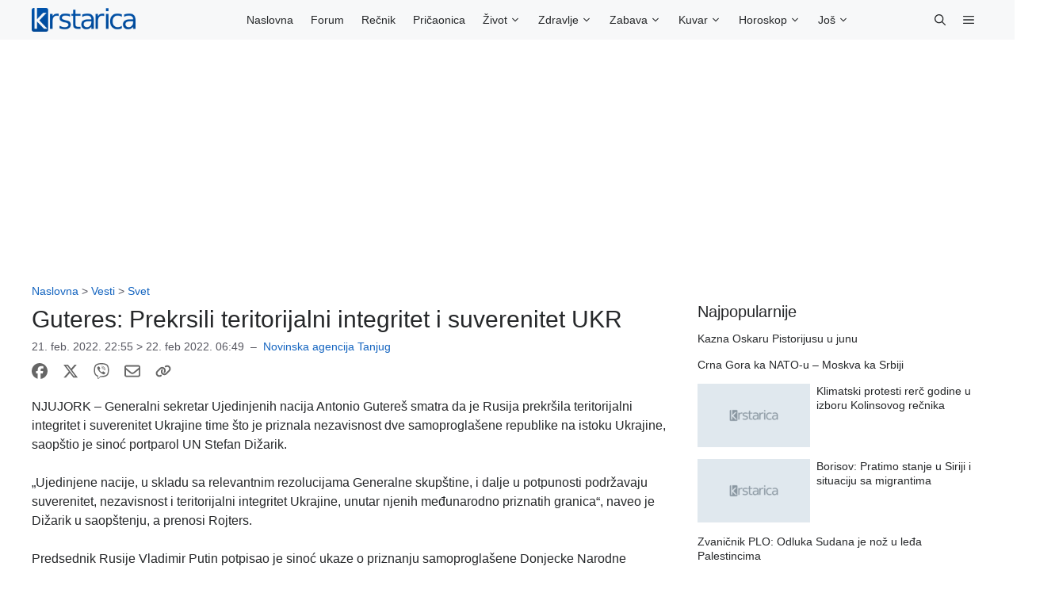

--- FILE ---
content_type: text/html; charset=UTF-8
request_url: https://www.krstarica.com/vesti/svet/guteres-prekrsili-teritorijalni-integritet-i-suverenitet-ukr/
body_size: 60019
content:
<!DOCTYPE html>
<html lang="sr-RS">
<head>
	<meta charset="UTF-8">
	<link crossorigin href="https://securepubads.g.doubleclick.net" rel="preconnect">
<link crossorigin href="https://adxbid.info" rel="preconnect">
<link crossorigin href="https://www.googletagmanager.com" rel="preconnect">
<link crossorigin href="https://cdn.onesignal.com" rel="preconnect">
<link crossorigin href="https://cdn.taboola.com" rel="preconnect">
<link crossorigin href="https://c2.taboola.com" rel="preconnect">
<link crossorigin href="https://pahtfi.tech" rel="preconnect">
<link crossorigin href="https://palibzh.tech" rel="preconnect">
<meta name='robots' content='index, follow, max-image-preview:large, max-snippet:-1, max-video-preview:-1' />
	<style>img:is([sizes="auto" i], [sizes^="auto," i]) { contain-intrinsic-size: 3000px 1500px }</style>
	<meta name="viewport" content="width=device-width, initial-scale=1">
	<style id="aoatfcss" media="all">@charset "UTF-8";.finalhit-posts{overflow:hidden}.finalhit-posts li{float:left;width:100%;position:relative;list-style:none}.finalhit-posts li img{float:left;margin:0 .5em 0 0}.finalhit-posts .thumbnail_image_post a{margin:0}.finalhit-posts .thumbnail_image_post .post-title h3{margin-top:0;margin-bottom:0;font-size:14px;line-height:1.3}.finalhit-posts-2 li{margin-bottom:15px!important}:root{--wp--preset--font-size--normal:16px;--wp--preset--font-size--huge:42px;--wp--preset--aspect-ratio--square:1;--wp--preset--aspect-ratio--4-3:4/3;--wp--preset--aspect-ratio--3-4:3/4;--wp--preset--aspect-ratio--3-2:3/2;--wp--preset--aspect-ratio--2-3:2/3;--wp--preset--aspect-ratio--16-9:16/9;--wp--preset--aspect-ratio--9-16:9/16;--wp--preset--color--black:#000000;--wp--preset--color--cyan-bluish-gray:#abb8c3;--wp--preset--color--white:#ffffff;--wp--preset--color--pale-pink:#f78da7;--wp--preset--color--vivid-red:#cf2e2e;--wp--preset--color--luminous-vivid-orange:#ff6900;--wp--preset--color--luminous-vivid-amber:#fcb900;--wp--preset--color--light-green-cyan:#7bdcb5;--wp--preset--color--vivid-green-cyan:#00d084;--wp--preset--color--pale-cyan-blue:#8ed1fc;--wp--preset--color--vivid-cyan-blue:#0693e3;--wp--preset--color--vivid-purple:#9b51e0;--wp--preset--color--contrast:var(--contrast);--wp--preset--color--contrast-2:var(--contrast-2);--wp--preset--color--contrast-3:var(--contrast-3);--wp--preset--color--base:var(--base);--wp--preset--color--base-2:var(--base-2);--wp--preset--color--base-3:var(--base-3);--wp--preset--color--accent:var(--accent);--wp--preset--color--accent-2:var(--accent-2);--wp--preset--color--global-color-9:var(--global-color-9);--wp--preset--gradient--vivid-cyan-blue-to-vivid-purple:linear-gradient(135deg,rgba(6,147,227,1) 0%,rgb(155,81,224) 100%);--wp--preset--gradient--light-green-cyan-to-vivid-green-cyan:linear-gradient(135deg,rgb(122,220,180) 0%,rgb(0,208,130) 100%);--wp--preset--gradient--luminous-vivid-amber-to-luminous-vivid-orange:linear-gradient(135deg,rgba(252,185,0,1) 0%,rgba(255,105,0,1) 100%);--wp--preset--gradient--luminous-vivid-orange-to-vivid-red:linear-gradient(135deg,rgba(255,105,0,1) 0%,rgb(207,46,46) 100%);--wp--preset--gradient--very-light-gray-to-cyan-bluish-gray:linear-gradient(135deg,rgb(238,238,238) 0%,rgb(169,184,195) 100%);--wp--preset--gradient--cool-to-warm-spectrum:linear-gradient(135deg,rgb(74,234,220) 0%,rgb(151,120,209) 20%,rgb(207,42,186) 40%,rgb(238,44,130) 60%,rgb(251,105,98) 80%,rgb(254,248,76) 100%);--wp--preset--gradient--blush-light-purple:linear-gradient(135deg,rgb(255,206,236) 0%,rgb(152,150,240) 100%);--wp--preset--gradient--blush-bordeaux:linear-gradient(135deg,rgb(254,205,165) 0%,rgb(254,45,45) 50%,rgb(107,0,62) 100%);--wp--preset--gradient--luminous-dusk:linear-gradient(135deg,rgb(255,203,112) 0%,rgb(199,81,192) 50%,rgb(65,88,208) 100%);--wp--preset--gradient--pale-ocean:linear-gradient(135deg,rgb(255,245,203) 0%,rgb(182,227,212) 50%,rgb(51,167,181) 100%);--wp--preset--gradient--electric-grass:linear-gradient(135deg,rgb(202,248,128) 0%,rgb(113,206,126) 100%);--wp--preset--gradient--midnight:linear-gradient(135deg,rgb(2,3,129) 0%,rgb(40,116,252) 100%);--wp--preset--font-size--small:13px;--wp--preset--font-size--medium:20px;--wp--preset--font-size--large:36px;--wp--preset--font-size--x-large:42px;--wp--preset--spacing--20:0.44rem;--wp--preset--spacing--30:0.67rem;--wp--preset--spacing--40:1rem;--wp--preset--spacing--50:1.5rem;--wp--preset--spacing--60:2.25rem;--wp--preset--spacing--70:3.38rem;--wp--preset--spacing--80:5.06rem;--wp--preset--shadow--natural:6px 6px 9px rgba(0, 0, 0, 0.2);--wp--preset--shadow--deep:12px 12px 50px rgba(0, 0, 0, 0.4);--wp--preset--shadow--sharp:6px 6px 0px rgba(0, 0, 0, 0.2);--wp--preset--shadow--outlined:6px 6px 0px -3px rgba(255, 255, 255, 1),6px 6px rgba(0, 0, 0, 1);--wp--preset--shadow--crisp:6px 6px 0px rgba(0, 0, 0, 1);--contrast:#26282a;--contrast-2:#575760;--contrast-3:#b2b2be;--base:#f0f0f0;--base-2:#f7f8f9;--base-3:#ffffff;--accent:#1565c0;--accent-2:#566E3D;--global-color-9:#1C488F;--gp-search-modal-bg-color:var(--base-3);--gp-search-modal-text-color:var(--contrast);--gp-search-modal-overlay-bg-color:rgba(0,0,0,0.2);--gb-container-width:1280px;--gp-slideout-width:265px}body,h1,h2,h3,html,iframe,li,p,ul{margin:0;padding:0;border:0}html{font-family:sans-serif;-webkit-text-size-adjust:100%;-ms-text-size-adjust:100%;-webkit-font-smoothing:antialiased;-moz-osx-font-smoothing:grayscale;box-sizing:border-box}main{display:block}*,::after,::before{box-sizing:inherit}button{margin:0;background:#55555e;border:1px solid transparent;-webkit-appearance:button;padding:10px 20px;color:#fff}::-moz-focus-inner{border-style:none;padding:0}:-moz-focusring{outline:ButtonText dotted 1px}body,button{font-family:-apple-system,system-ui,BlinkMacSystemFont,"Segoe UI",Helvetica,Arial,sans-serif,"Apple Color Emoji","Segoe UI Emoji","Segoe UI Symbol";font-weight:400;text-transform:none;line-height:1.5}p{margin-bottom:1.5em}h1,h2,h3{font-family:inherit;font-style:inherit}h1,h3{margin-bottom:20px;line-height:1.2em;font-weight:400;text-transform:none}ul{box-sizing:border-box;margin:0 0 1.5em 3em;list-style:disc}li>ul{margin-bottom:0;margin-left:1.5em}img{height:auto;max-width:100%}a{text-decoration:none;color:var(--accent)}.size-full,.size-thumbnail{max-width:100%;height:auto}.screen-reader-text{clip-path:inset(50%);word-wrap:normal!important;border:0;clip:rect(1px,1px,1px,1px);clip-path:inset(50%);height:1px;margin:-1px;overflow:hidden;padding:0;position:absolute!important;width:1px;word-wrap:normal!important}.main-navigation{z-index:100;padding:0;clear:both;display:block}.main-navigation a{display:block;text-decoration:none;font-weight:400;text-transform:none}.main-navigation ul{list-style:none;margin:0;padding-left:0}.inside-navigation{position:relative}.main-navigation .inside-navigation{display:flex;align-items:center;flex-wrap:wrap;justify-content:space-between}.main-navigation .main-nav>ul{display:flex;flex-wrap:wrap;align-items:center}.main-navigation li{position:relative}.main-navigation .menu-bar-items{display:flex;align-items:center}.main-navigation .menu-bar-items a{color:inherit}.main-navigation .menu-bar-item{position:relative}.nav-align-right .inside-navigation{justify-content:flex-end}.main-navigation ul ul{display:block;box-shadow:1px 1px 0 rgba(0,0,0,.1);float:left;position:absolute;left:-99999px;opacity:0;z-index:99999;text-align:left;top:auto;height:0;overflow:hidden;background-color:var(--base-2);width:150px}.main-navigation ul ul a{display:block}.main-navigation ul ul li{width:100%}.main-navigation .main-nav ul ul li a{line-height:normal;font-size:13px;padding:6px 11px}.main-navigation .main-nav ul li.menu-item-has-children>a{padding-right:0;position:relative}.menu-item-has-children .dropdown-menu-toggle{display:inline-block;height:100%;clear:both}.site-logo{display:inline-block;max-width:100%;z-index:1}.byline,.single .byline{display:inline}.entry-header,.site-content{word-wrap:break-word}.entry-title{margin-bottom:0}.entry-meta{margin-top:.5em;line-height:1.5}.entry-summary>p:last-child{margin-bottom:0}iframe{max-width:100%}.sidebar .widget :last-child{margin-bottom:0}.widget-title{line-height:1.5;font-weight:400;text-transform:none}.widget ul{margin:0;padding-left:0}.widget ul li{list-style-type:none;position:relative;margin-bottom:.25em;font-size:15px}.site-content{display:flex}.grid-container{margin-left:auto;margin-right:auto;max-width:1280px}.sidebar .widget,.site-main>*{margin-bottom:20px}.one-container.right-sidebar .site-main{margin-right:40px}.one-container .site-content{padding:40px}.featured-image{line-height:0}.gp-icon{display:inline-flex;align-self:center}.gp-icon svg{height:1em;width:1em;top:.125em;position:relative;fill:currentColor}.icon-menu-bars svg:nth-child(2),.icon-search svg:nth-child(2){display:none}.container.grid-container{width:auto}.menu-toggle{display:none;padding:0 20px;margin:0;font-weight:400;text-transform:none;font-size:15px}button.menu-toggle{background-color:transparent;flex-grow:1;border:0;text-align:center}.has-menu-bar-items button.menu-toggle{flex-grow:0}@media (max-width:768px){.hide-on-mobile{display:none!important}.site-content{flex-direction:column}.container .site-content .content-area{width:auto}.is-right-sidebar.sidebar{width:auto;order:initial}#main{margin-left:0;margin-right:0}body:not(.no-sidebar) #main{margin-bottom:0}.entry-meta{font-size:inherit}.entry-meta a{line-height:1.8em}}.is-right-sidebar{width:30%}.site-content .content-area{width:70%}body{background-color:var(--base-3);color:var(--contrast)}body,button{font-family:Arial,"Helvetica Neue",Helvetica,sans-serif;font-size:16px}h2{margin-bottom:20px;line-height:1.2em;font-weight:400;text-transform:none;font-size:18px}@media (max-width:1024px){.main-navigation .menu-toggle{display:block}.main-navigation ul,.main-navigation:not(.slideout-navigation):not(.toggled) .main-nav>ul{display:none}.nav-align-right .inside-navigation{justify-content:space-between}h2{font-size:18}.main-navigation .inside-navigation .menu-toggle{order:1!important}.main-navigation .inside-navigation .site-logo{order:2!important;margin-left:auto;margin-right:auto}.main-navigation .inside-navigation .menu-bar-items{order:3!important}}@media (max-width:768px){h2{font-size:18}}h1,h3{font-size:30px}.main-navigation .menu-bar-items,.main-navigation .menu-toggle,.main-navigation a{font-size:14px}.widget-title{font-size:20px;margin-bottom:10px}.main-navigation,.main-navigation ul ul{background-color:var(--base-2)}.main-navigation .main-nav ul li a,.main-navigation .menu-bar-items,.main-navigation .menu-toggle{color:var(--contrast)}.main-navigation .main-nav ul li[class*=current-menu-]>a{color:var(--accent)}.one-container .container{background-color:var(--base-3)}.entry-meta{color:var(--contrast-2);font-size:85%}.sidebar .widget{background-color:var(--base-3)}.nav-below-header .main-navigation .inside-navigation.grid-container{padding:0 34px}.main-navigation .main-nav ul li a,.main-navigation .menu-bar-item>a,.menu-toggle{padding-left:11px;padding-right:11px;line-height:50px}.menu-item-has-children .dropdown-menu-toggle{padding-right:11px}.widget-area .widget{padding:0}@media (max-width:768px){.one-container .site-content{padding:15px}.widget-area .widget{padding:0px}}.entry-summary:not(:first-child){margin-top:1em}.main-navigation.slideout-navigation .main-nav>ul>li>a{line-height:25px}.widget li{margin-bottom:3px}.widget_finalhit_posts{margin-bottom:10px!important}.widget a{color:#26282a!important}@media (min-width:768px){#right-sidebar .inside-right-sidebar{height:100%}}.entry-summary{display:none}.main-navigation .main-nav ul li.current-post-ancestor>a,.main-navigation .main-nav ul li.current-post-parent>a{font-weight:700;color:#000}.slideout-navigation .inside-navigation.grid-container{padding:0 10px!important}.slideout-navigation .slideout-widget{margin:10px}.slideout-navigation .main-nav,.slideout-navigation .slideout-widget:not(:last-child){margin-bottom:20px!important}.slideout-menu .sub-menu{box-shadow:none;margin-left:15px}@media (min-width:769px){.main-navigation:not(.toggled):not(.slideout-navigation) .main-nav>ul{position:absolute;top:0;left:54%;transform:translateX(-50%)}.main-navigation #menu-main-navigation-1{width:100%;justify-content:center}}.site-logo.mobile-header-logo a{padding-right:10px}.menu-item-has-children .dropdown-menu-toggle{padding-left:3px}#breadcrumbs{font-size:85%;margin-bottom:.5em;color:var(--contrast-2)}.post-image-below-header.post-image-aligned-center .inside-article .featured-image{margin-top:1em!important}.one-container .inside-article>.featured-image{margin-top:0;margin-bottom:1em}.post-image-aligned-center .featured-image{text-align:center}.slideout-navigation.main-navigation:not(.is-open):not(.slideout-transition){display:none}.slideout-overlay{z-index:100000;position:fixed;width:100%;height:100vh;min-height:100%;top:0;right:0;bottom:0;left:0;background-color:rgba(0,0,0,.8);visibility:hidden;opacity:0}.slideout-navigation button.slideout-exit{color:var(--contrast);background:0 0;width:100%;text-align:left;box-sizing:border-box;border:0;color:var(--contrast);padding:20px 11px}.slideout-widget{margin:20px}.slideout-navigation:not(.do-overlay) .main-nav{width:100%;box-sizing:border-box}.slideout-navigation .slideout-menu{display:block}#generate-slideout-menu{z-index:100001}#generate-slideout-menu .slideout-menu li{float:none;width:100%;clear:both;text-align:left}#generate-slideout-menu.main-navigation ul ul{display:none}#generate-slideout-menu.main-navigation .main-nav ul ul{position:relative;top:0;left:0;width:100%}.slideout-navigation .menu-item-has-children .dropdown-menu-toggle{float:right}@media (max-width:768px){.slideout-overlay{top:-100px;height:calc(100vh + 100px);min-height:calc(100% + 100px)}}.slideout-navigation.main-navigation{background-color:var(--base-3)}.slideout-navigation.main-navigation .main-nav ul li a{color:var(--contrast)}.slideout-navigation.main-navigation ul ul{background-color:rgba(0,0,0,0)}.slideout-navigation.main-navigation .main-nav ul ul li a{color:var(--contrast)}.slideout-navigation.main-navigation .main-nav ul ul li[class*=current-menu-]>a{background-color:rgba(0,0,0,0)}.slideout-navigation,.slideout-navigation a{color:var(--contrast)}@media (max-width:1024px){.menu-bar-item.slideout-toggle{display:none}}.navigation-branding,.site-logo.mobile-header-logo{display:flex;align-items:center;order:0;margin-right:10px}.navigation-branding img,.site-logo.mobile-header-logo img{position:relative;padding:10px 0;display:block;height:50px;width:auto}.main-navigation.mobile-header-navigation{display:none;float:none;margin-bottom:0}.main-navigation .menu-toggle{flex-grow:1;width:auto}.main-navigation.has-branding .menu-toggle{flex-grow:0;padding-right:20px;order:2}.mobile-header-navigation.has-menu-bar-items .mobile-header-logo,.nav-align-right .navigation-branding{margin-right:auto}.main-navigation.has-branding .inside-navigation.grid-container{padding:0 40px}@media (max-width:1024px){#site-navigation{display:none!important;opacity:0}#mobile-header{display:block!important;width:100%!important}#mobile-header .main-nav>ul{display:none}#mobile-header .menu-toggle{display:block}#mobile-header .main-nav{-ms-flex:0 0 100%;flex:0 0 100%;-webkit-box-ordinal-group:5;-ms-flex-order:4;order:4}.navigation-branding{margin-right:auto;margin-left:10px}.mobile-header-navigation .site-logo{margin-left:10px}.main-navigation.has-branding .inside-navigation.grid-container{padding:0}}.ai-viewports{--ai:1}.ai-viewport-3{display:none!important}@media (max-width:767px){.ai-viewport-3{display:inherit!important}}@media only screen and (min-width:320px){#div-gpt-ad-top{min-height:100px;margin-top:10px}}@media only screen and (min-width:468px){#div-gpt-ad-top{min-height:60px}}@media only screen and (min-width:728px){#div-gpt-ad-top{min-height:90px}}@media only screen and (min-width:970px){#div-gpt-ad-top{min-height:250px}}@media only screen and (min-width:300px){#div-gpt-ad-sidebar-top{min-height:250px}}@media only screen and (min-width:336px){#div-gpt-ad-sidebar-top{min-height:280px}}.off-canvas-social-sharing-buttons a{display:inline;padding-right:14px}.off-canvas-copyright,.off-canvas-copyright a,.off-canvas-copyright p{font-size:11px}</style><noscript id="aonoscrcss"></noscript><title>Guteres: Prekrsili teritorijalni integritet i suverenitet UKR</title>
	<meta name="description" content="NJUJORK - Generalni sekretar Ujedinjenih nacija Antonio Gutereš smatra da je Rusija prekršila teritorijalni integritet i suverenitet Ukrajine time što je" />
	<link rel="canonical" href="https://www.krstarica.com/vesti/svet/guteres-prekrsili-teritorijalni-integritet-i-suverenitet-ukr/" />
	<meta property="og:locale" content="sr_RS" />
	<meta property="og:type" content="article" />
	<meta property="og:title" content="Guteres: Prekrsili teritorijalni integritet i suverenitet UKR" />
	<meta property="og:description" content="NJUJORK - Generalni sekretar Ujedinjenih nacija Antonio Gutereš smatra da je Rusija prekršila teritorijalni integritet i suverenitet Ukrajine time što je" />
	<meta property="og:url" content="https://www.krstarica.com/vesti/svet/guteres-prekrsili-teritorijalni-integritet-i-suverenitet-ukr/" />
	<meta property="og:site_name" content="Krstarica" />
	<meta property="article:publisher" content="https://www.facebook.com/krstarica" />
	<meta property="article:published_time" content="2022-02-21T21:55:00+00:00" />
	<meta property="article:modified_time" content="2022-02-22T05:49:33+00:00" />
	<meta property="og:image" content="https://www.krstarica.com/wp-content/uploads/2018/08/krstarica-default-thumbnail.png" />
	<meta property="og:image:width" content="1130" />
	<meta property="og:image:height" content="580" />
	<meta property="og:image:type" content="image/png" />
	<meta name="author" content="Novinska agencija Tanjug" />
	<meta name="twitter:card" content="summary_large_image" />
	<meta name="twitter:creator" content="@krstarica" />
	<meta name="twitter:site" content="@krstarica" />
	<meta name="twitter:label1" content="Napisano od" />
	<meta name="twitter:data1" content="Novinska agencija Tanjug" />
	<meta name="twitter:label2" content="Procenjeno vreme čitanja" />
	<meta name="twitter:data2" content="1 minut" />
	<script type="application/ld+json" class="yoast-schema-graph">{"@context":"https://schema.org","@graph":[{"@type":"Article","@id":"https://www.krstarica.com/vesti/svet/guteres-prekrsili-teritorijalni-integritet-i-suverenitet-ukr/#article","isPartOf":{"@id":"https://www.krstarica.com/vesti/svet/guteres-prekrsili-teritorijalni-integritet-i-suverenitet-ukr/"},"author":{"name":"Novinska agencija Tanjug","@id":"https://www.krstarica.com/#/schema/person/411f6621c3d835ca7ae7b15b038d486f"},"headline":"Guteres: Prekrsili teritorijalni integritet i suverenitet UKR","datePublished":"2022-02-21T21:55:00+00:00","dateModified":"2022-02-22T05:49:33+00:00","mainEntityOfPage":{"@id":"https://www.krstarica.com/vesti/svet/guteres-prekrsili-teritorijalni-integritet-i-suverenitet-ukr/"},"wordCount":118,"commentCount":0,"publisher":{"@id":"https://www.krstarica.com/#organization"},"image":{"@id":"https://www.krstarica.com/vesti/svet/guteres-prekrsili-teritorijalni-integritet-i-suverenitet-ukr/#primaryimage"},"thumbnailUrl":"https://www.krstarica.com/wp-content/uploads/2018/08/krstarica-default-thumbnail.png","articleSection":["Svet"],"inLanguage":"sr-RS","potentialAction":[{"@type":"CommentAction","name":"Comment","target":["https://www.krstarica.com/vesti/svet/guteres-prekrsili-teritorijalni-integritet-i-suverenitet-ukr/#respond"]}],"copyrightYear":"2022","copyrightHolder":{"@id":"https://www.krstarica.com/#organization"}},{"@type":"WebPage","@id":"https://www.krstarica.com/vesti/svet/guteres-prekrsili-teritorijalni-integritet-i-suverenitet-ukr/","url":"https://www.krstarica.com/vesti/svet/guteres-prekrsili-teritorijalni-integritet-i-suverenitet-ukr/","name":"Guteres: Prekrsili teritorijalni integritet i suverenitet UKR","isPartOf":{"@id":"https://www.krstarica.com/#website"},"primaryImageOfPage":{"@id":"https://www.krstarica.com/vesti/svet/guteres-prekrsili-teritorijalni-integritet-i-suverenitet-ukr/#primaryimage"},"image":{"@id":"https://www.krstarica.com/vesti/svet/guteres-prekrsili-teritorijalni-integritet-i-suverenitet-ukr/#primaryimage"},"thumbnailUrl":"https://www.krstarica.com/wp-content/uploads/2018/08/krstarica-default-thumbnail.png","datePublished":"2022-02-21T21:55:00+00:00","dateModified":"2022-02-22T05:49:33+00:00","description":"NJUJORK - Generalni sekretar Ujedinjenih nacija Antonio Gutereš smatra da je Rusija prekršila teritorijalni integritet i suverenitet Ukrajine time što je","breadcrumb":{"@id":"https://www.krstarica.com/vesti/svet/guteres-prekrsili-teritorijalni-integritet-i-suverenitet-ukr/#breadcrumb"},"inLanguage":"sr-RS","potentialAction":[{"@type":"ReadAction","target":["https://www.krstarica.com/vesti/svet/guteres-prekrsili-teritorijalni-integritet-i-suverenitet-ukr/"]}]},{"@type":"ImageObject","inLanguage":"sr-RS","@id":"https://www.krstarica.com/vesti/svet/guteres-prekrsili-teritorijalni-integritet-i-suverenitet-ukr/#primaryimage","url":"https://www.krstarica.com/wp-content/uploads/2018/08/krstarica-default-thumbnail.png","contentUrl":"https://www.krstarica.com/wp-content/uploads/2018/08/krstarica-default-thumbnail.png","width":1130,"height":580},{"@type":"BreadcrumbList","@id":"https://www.krstarica.com/vesti/svet/guteres-prekrsili-teritorijalni-integritet-i-suverenitet-ukr/#breadcrumb","itemListElement":[{"@type":"ListItem","position":1,"name":"Naslovna","item":"https://www.krstarica.com/"},{"@type":"ListItem","position":2,"name":"Vesti","item":"https://www.krstarica.com/vesti/"},{"@type":"ListItem","position":3,"name":"Svet","item":"https://www.krstarica.com/vesti/svet/"},{"@type":"ListItem","position":4,"name":"Guteres: Prekrsili teritorijalni integritet i suverenitet UKR"}]},{"@type":"WebSite","@id":"https://www.krstarica.com/#website","url":"https://www.krstarica.com/","name":"Krstarica","description":"najveća internet zajednica u Srbiji već 26 godina","publisher":{"@id":"https://www.krstarica.com/#organization"},"potentialAction":[{"@type":"SearchAction","target":{"@type":"EntryPoint","urlTemplate":"https://www.krstarica.com/?s={search_term_string}"},"query-input":{"@type":"PropertyValueSpecification","valueRequired":true,"valueName":"search_term_string"}}],"inLanguage":"sr-RS"},{"@type":"Organization","@id":"https://www.krstarica.com/#organization","name":"Krstarica","url":"https://www.krstarica.com/","logo":{"@type":"ImageObject","inLanguage":"sr-RS","@id":"https://www.krstarica.com/#/schema/logo/image/","url":"https://www.krstarica.com/wp-content/uploads/2018/05/krstarica-logo@2x.png","contentUrl":"https://www.krstarica.com/wp-content/uploads/2018/05/krstarica-logo@2x.png","width":384,"height":88,"caption":"Krstarica"},"image":{"@id":"https://www.krstarica.com/#/schema/logo/image/"},"sameAs":["https://www.facebook.com/krstarica","https://x.com/krstarica","https://invite.viber.com/?g2=AQA8SMBW+QHjfEse7S9liOPn1/3U6wMpgATIA+GVHw9HDEpk9angLHzdyF17YYNa&lang=sr","https://play.google.com/store/apps/details?id=com.krstarica.krstarica&hl=sr","https://itunes.apple.com/us/app/krstarica/id587755972?mt=8","https://appgallery.cloud.huawei.com/ag/n/app/C101280041?channelId=krstarica.com&id=f4f465cbcaac41839ad4999357681582&s=DB9DA8CE26DB7A428C0AA29BA4923564C1C3DAA71D7122E647AFBD06006B6AD4&detailType=0&v","https://www.instagram.com/internet.krstarica","https://sr.wikipedia.org/wiki/Krstarica_(internet)","https://en.wikipedia.org/wiki/Krstarica","https://news.google.com/publications/CAAqKAgKIiJDQklTRXdnTWFnOEtEV3R5YzNSaGNtbGpZUzVqYjIwb0FBUAE?hl=sr&ceid=RS:sr&oc=3"],"description":"Krstarica je najveća internet zajednica u Srbiji već 26 godina.","email":"podrska@internet-krstarica.com","telephone":"+381112084500","legalName":"Krstarica d.o.o.","foundingDate":"1999-03-26","taxID":"102209024","duns":"360301490","numberOfEmployees":{"@type":"QuantitativeValue","minValue":"1","maxValue":"10"},"publishingPrinciples":"https://www.krstarica.com/info/politika/","ownershipFundingInfo":"https://www.krstarica.com/info/politika/","actionableFeedbackPolicy":"https://www.krstarica.com/info/politika/","correctionsPolicy":"https://www.krstarica.com/info/politika/","ethicsPolicy":"https://www.krstarica.com/info/politika/","diversityPolicy":"https://www.krstarica.com/info/politika/","diversityStaffingReport":"https://www.krstarica.com/info/politika/"},{"@type":"Person","@id":"https://www.krstarica.com/#/schema/person/411f6621c3d835ca7ae7b15b038d486f","name":"Novinska agencija Tanjug","image":{"@type":"ImageObject","inLanguage":"sr-RS","@id":"https://www.krstarica.com/#/schema/person/image/","url":"https://secure.gravatar.com/avatar/96e674337855b303ae3203c9df20d40d817a30029aec5ab457ab916eeac748c8?s=96&d=mm&r=g","contentUrl":"https://secure.gravatar.com/avatar/96e674337855b303ae3203c9df20d40d817a30029aec5ab457ab916eeac748c8?s=96&d=mm&r=g","caption":"Novinska agencija Tanjug"},"url":"https://www.krstarica.com/author/tanjug/"}]}</script>


<noscript><link rel='stylesheet' href='https://www.krstarica.com/wp-content/aocache/css/autoptimize_single_0851b3dd3eb380d11c49d73e877c68e7.css?ver=1.0.28' media='all' /></noscript><link rel='stylesheet' id='finalhit_css-css' href='https://www.krstarica.com/wp-content/aocache/css/autoptimize_single_0851b3dd3eb380d11c49d73e877c68e7.css?ver=1.0.28' media='print' onload="this.onload=null;this.media='all';" />
<noscript><link rel='stylesheet' href='https://www.krstarica.com/wp-includes/css/dist/block-library/style.min.css?ver=585df539c97835386d5e7a5409586e07' media='all' /></noscript><link rel='stylesheet' id='wp-block-library-css' href='https://www.krstarica.com/wp-includes/css/dist/block-library/style.min.css?ver=585df539c97835386d5e7a5409586e07' media='print' onload="this.onload=null;this.media='all';" />
<style id='classic-theme-styles-inline-css'>
/*! This file is auto-generated */
.wp-block-button__link{color:#fff;background-color:#32373c;border-radius:9999px;box-shadow:none;text-decoration:none;padding:calc(.667em + 2px) calc(1.333em + 2px);font-size:1.125em}.wp-block-file__button{background:#32373c;color:#fff;text-decoration:none}
</style>
<style id='global-styles-inline-css'>
:root{--wp--preset--aspect-ratio--square: 1;--wp--preset--aspect-ratio--4-3: 4/3;--wp--preset--aspect-ratio--3-4: 3/4;--wp--preset--aspect-ratio--3-2: 3/2;--wp--preset--aspect-ratio--2-3: 2/3;--wp--preset--aspect-ratio--16-9: 16/9;--wp--preset--aspect-ratio--9-16: 9/16;--wp--preset--color--black: #000000;--wp--preset--color--cyan-bluish-gray: #abb8c3;--wp--preset--color--white: #ffffff;--wp--preset--color--pale-pink: #f78da7;--wp--preset--color--vivid-red: #cf2e2e;--wp--preset--color--luminous-vivid-orange: #ff6900;--wp--preset--color--luminous-vivid-amber: #fcb900;--wp--preset--color--light-green-cyan: #7bdcb5;--wp--preset--color--vivid-green-cyan: #00d084;--wp--preset--color--pale-cyan-blue: #8ed1fc;--wp--preset--color--vivid-cyan-blue: #0693e3;--wp--preset--color--vivid-purple: #9b51e0;--wp--preset--color--contrast: var(--contrast);--wp--preset--color--contrast-2: var(--contrast-2);--wp--preset--color--contrast-3: var(--contrast-3);--wp--preset--color--base: var(--base);--wp--preset--color--base-2: var(--base-2);--wp--preset--color--base-3: var(--base-3);--wp--preset--color--accent: var(--accent);--wp--preset--color--accent-2: var(--accent-2);--wp--preset--color--global-color-9: var(--global-color-9);--wp--preset--gradient--vivid-cyan-blue-to-vivid-purple: linear-gradient(135deg,rgba(6,147,227,1) 0%,rgb(155,81,224) 100%);--wp--preset--gradient--light-green-cyan-to-vivid-green-cyan: linear-gradient(135deg,rgb(122,220,180) 0%,rgb(0,208,130) 100%);--wp--preset--gradient--luminous-vivid-amber-to-luminous-vivid-orange: linear-gradient(135deg,rgba(252,185,0,1) 0%,rgba(255,105,0,1) 100%);--wp--preset--gradient--luminous-vivid-orange-to-vivid-red: linear-gradient(135deg,rgba(255,105,0,1) 0%,rgb(207,46,46) 100%);--wp--preset--gradient--very-light-gray-to-cyan-bluish-gray: linear-gradient(135deg,rgb(238,238,238) 0%,rgb(169,184,195) 100%);--wp--preset--gradient--cool-to-warm-spectrum: linear-gradient(135deg,rgb(74,234,220) 0%,rgb(151,120,209) 20%,rgb(207,42,186) 40%,rgb(238,44,130) 60%,rgb(251,105,98) 80%,rgb(254,248,76) 100%);--wp--preset--gradient--blush-light-purple: linear-gradient(135deg,rgb(255,206,236) 0%,rgb(152,150,240) 100%);--wp--preset--gradient--blush-bordeaux: linear-gradient(135deg,rgb(254,205,165) 0%,rgb(254,45,45) 50%,rgb(107,0,62) 100%);--wp--preset--gradient--luminous-dusk: linear-gradient(135deg,rgb(255,203,112) 0%,rgb(199,81,192) 50%,rgb(65,88,208) 100%);--wp--preset--gradient--pale-ocean: linear-gradient(135deg,rgb(255,245,203) 0%,rgb(182,227,212) 50%,rgb(51,167,181) 100%);--wp--preset--gradient--electric-grass: linear-gradient(135deg,rgb(202,248,128) 0%,rgb(113,206,126) 100%);--wp--preset--gradient--midnight: linear-gradient(135deg,rgb(2,3,129) 0%,rgb(40,116,252) 100%);--wp--preset--font-size--small: 13px;--wp--preset--font-size--medium: 20px;--wp--preset--font-size--large: 36px;--wp--preset--font-size--x-large: 42px;--wp--preset--spacing--20: 0.44rem;--wp--preset--spacing--30: 0.67rem;--wp--preset--spacing--40: 1rem;--wp--preset--spacing--50: 1.5rem;--wp--preset--spacing--60: 2.25rem;--wp--preset--spacing--70: 3.38rem;--wp--preset--spacing--80: 5.06rem;--wp--preset--shadow--natural: 6px 6px 9px rgba(0, 0, 0, 0.2);--wp--preset--shadow--deep: 12px 12px 50px rgba(0, 0, 0, 0.4);--wp--preset--shadow--sharp: 6px 6px 0px rgba(0, 0, 0, 0.2);--wp--preset--shadow--outlined: 6px 6px 0px -3px rgba(255, 255, 255, 1), 6px 6px rgba(0, 0, 0, 1);--wp--preset--shadow--crisp: 6px 6px 0px rgba(0, 0, 0, 1);}:where(.is-layout-flex){gap: 0.5em;}:where(.is-layout-grid){gap: 0.5em;}body .is-layout-flex{display: flex;}.is-layout-flex{flex-wrap: wrap;align-items: center;}.is-layout-flex > :is(*, div){margin: 0;}body .is-layout-grid{display: grid;}.is-layout-grid > :is(*, div){margin: 0;}:where(.wp-block-columns.is-layout-flex){gap: 2em;}:where(.wp-block-columns.is-layout-grid){gap: 2em;}:where(.wp-block-post-template.is-layout-flex){gap: 1.25em;}:where(.wp-block-post-template.is-layout-grid){gap: 1.25em;}.has-black-color{color: var(--wp--preset--color--black) !important;}.has-cyan-bluish-gray-color{color: var(--wp--preset--color--cyan-bluish-gray) !important;}.has-white-color{color: var(--wp--preset--color--white) !important;}.has-pale-pink-color{color: var(--wp--preset--color--pale-pink) !important;}.has-vivid-red-color{color: var(--wp--preset--color--vivid-red) !important;}.has-luminous-vivid-orange-color{color: var(--wp--preset--color--luminous-vivid-orange) !important;}.has-luminous-vivid-amber-color{color: var(--wp--preset--color--luminous-vivid-amber) !important;}.has-light-green-cyan-color{color: var(--wp--preset--color--light-green-cyan) !important;}.has-vivid-green-cyan-color{color: var(--wp--preset--color--vivid-green-cyan) !important;}.has-pale-cyan-blue-color{color: var(--wp--preset--color--pale-cyan-blue) !important;}.has-vivid-cyan-blue-color{color: var(--wp--preset--color--vivid-cyan-blue) !important;}.has-vivid-purple-color{color: var(--wp--preset--color--vivid-purple) !important;}.has-black-background-color{background-color: var(--wp--preset--color--black) !important;}.has-cyan-bluish-gray-background-color{background-color: var(--wp--preset--color--cyan-bluish-gray) !important;}.has-white-background-color{background-color: var(--wp--preset--color--white) !important;}.has-pale-pink-background-color{background-color: var(--wp--preset--color--pale-pink) !important;}.has-vivid-red-background-color{background-color: var(--wp--preset--color--vivid-red) !important;}.has-luminous-vivid-orange-background-color{background-color: var(--wp--preset--color--luminous-vivid-orange) !important;}.has-luminous-vivid-amber-background-color{background-color: var(--wp--preset--color--luminous-vivid-amber) !important;}.has-light-green-cyan-background-color{background-color: var(--wp--preset--color--light-green-cyan) !important;}.has-vivid-green-cyan-background-color{background-color: var(--wp--preset--color--vivid-green-cyan) !important;}.has-pale-cyan-blue-background-color{background-color: var(--wp--preset--color--pale-cyan-blue) !important;}.has-vivid-cyan-blue-background-color{background-color: var(--wp--preset--color--vivid-cyan-blue) !important;}.has-vivid-purple-background-color{background-color: var(--wp--preset--color--vivid-purple) !important;}.has-black-border-color{border-color: var(--wp--preset--color--black) !important;}.has-cyan-bluish-gray-border-color{border-color: var(--wp--preset--color--cyan-bluish-gray) !important;}.has-white-border-color{border-color: var(--wp--preset--color--white) !important;}.has-pale-pink-border-color{border-color: var(--wp--preset--color--pale-pink) !important;}.has-vivid-red-border-color{border-color: var(--wp--preset--color--vivid-red) !important;}.has-luminous-vivid-orange-border-color{border-color: var(--wp--preset--color--luminous-vivid-orange) !important;}.has-luminous-vivid-amber-border-color{border-color: var(--wp--preset--color--luminous-vivid-amber) !important;}.has-light-green-cyan-border-color{border-color: var(--wp--preset--color--light-green-cyan) !important;}.has-vivid-green-cyan-border-color{border-color: var(--wp--preset--color--vivid-green-cyan) !important;}.has-pale-cyan-blue-border-color{border-color: var(--wp--preset--color--pale-cyan-blue) !important;}.has-vivid-cyan-blue-border-color{border-color: var(--wp--preset--color--vivid-cyan-blue) !important;}.has-vivid-purple-border-color{border-color: var(--wp--preset--color--vivid-purple) !important;}.has-vivid-cyan-blue-to-vivid-purple-gradient-background{background: var(--wp--preset--gradient--vivid-cyan-blue-to-vivid-purple) !important;}.has-light-green-cyan-to-vivid-green-cyan-gradient-background{background: var(--wp--preset--gradient--light-green-cyan-to-vivid-green-cyan) !important;}.has-luminous-vivid-amber-to-luminous-vivid-orange-gradient-background{background: var(--wp--preset--gradient--luminous-vivid-amber-to-luminous-vivid-orange) !important;}.has-luminous-vivid-orange-to-vivid-red-gradient-background{background: var(--wp--preset--gradient--luminous-vivid-orange-to-vivid-red) !important;}.has-very-light-gray-to-cyan-bluish-gray-gradient-background{background: var(--wp--preset--gradient--very-light-gray-to-cyan-bluish-gray) !important;}.has-cool-to-warm-spectrum-gradient-background{background: var(--wp--preset--gradient--cool-to-warm-spectrum) !important;}.has-blush-light-purple-gradient-background{background: var(--wp--preset--gradient--blush-light-purple) !important;}.has-blush-bordeaux-gradient-background{background: var(--wp--preset--gradient--blush-bordeaux) !important;}.has-luminous-dusk-gradient-background{background: var(--wp--preset--gradient--luminous-dusk) !important;}.has-pale-ocean-gradient-background{background: var(--wp--preset--gradient--pale-ocean) !important;}.has-electric-grass-gradient-background{background: var(--wp--preset--gradient--electric-grass) !important;}.has-midnight-gradient-background{background: var(--wp--preset--gradient--midnight) !important;}.has-small-font-size{font-size: var(--wp--preset--font-size--small) !important;}.has-medium-font-size{font-size: var(--wp--preset--font-size--medium) !important;}.has-large-font-size{font-size: var(--wp--preset--font-size--large) !important;}.has-x-large-font-size{font-size: var(--wp--preset--font-size--x-large) !important;}
:where(.wp-block-post-template.is-layout-flex){gap: 1.25em;}:where(.wp-block-post-template.is-layout-grid){gap: 1.25em;}
:where(.wp-block-columns.is-layout-flex){gap: 2em;}:where(.wp-block-columns.is-layout-grid){gap: 2em;}
:root :where(.wp-block-pullquote){font-size: 1.5em;line-height: 1.6;}
</style>
<noscript><link rel='stylesheet' href='https://www.krstarica.com/wp-content/aocache/css/autoptimize_single_64ac31699f5326cb3c76122498b76f66.css?ver=6.1.3' media='all' /></noscript><link rel='stylesheet' id='contact-form-7-css' href='https://www.krstarica.com/wp-content/aocache/css/autoptimize_single_64ac31699f5326cb3c76122498b76f66.css?ver=6.1.3' media='print' onload="this.onload=null;this.media='all';" />
<noscript><link rel='stylesheet' href='https://www.krstarica.com/wp-content/themes/generatepress/assets/css/components/comments.min.css?ver=3.6.0' media='all' /></noscript><link rel='stylesheet' id='generate-comments-css' href='https://www.krstarica.com/wp-content/themes/generatepress/assets/css/components/comments.min.css?ver=3.6.0' media='print' onload="this.onload=null;this.media='all';" />
<noscript><link rel='stylesheet' href='https://www.krstarica.com/wp-content/themes/generatepress/assets/css/main.min.css?ver=3.6.0' media='all' /></noscript><link rel='stylesheet' id='generate-style-css' href='https://www.krstarica.com/wp-content/themes/generatepress/assets/css/main.min.css?ver=3.6.0' media='print' onload="this.onload=null;this.media='all';" />
<style id='generate-style-inline-css'>
.is-right-sidebar{width:30%;}.is-left-sidebar{width:30%;}.site-content .content-area{width:70%;}@media (max-width: 1024px){.main-navigation .menu-toggle,.sidebar-nav-mobile:not(#sticky-placeholder){display:block;}.main-navigation ul,.gen-sidebar-nav,.main-navigation:not(.slideout-navigation):not(.toggled) .main-nav > ul,.has-inline-mobile-toggle #site-navigation .inside-navigation > *:not(.navigation-search):not(.main-nav){display:none;}.nav-align-right .inside-navigation,.nav-align-center .inside-navigation{justify-content:space-between;}}
</style>
<noscript><link rel='stylesheet' href='https://www.krstarica.com/wp-content/uploads/generatepress/style.min.css?ver=1761989490' media='all' /></noscript><link rel='stylesheet' id='generatepress-dynamic-css' href='https://www.krstarica.com/wp-content/uploads/generatepress/style.min.css?ver=1761989490' media='print' onload="this.onload=null;this.media='all';" />
<noscript><link rel='stylesheet' href='https://www.krstarica.com/wp-content/aocache/css/autoptimize_single_75c6fe71e0fdea4318924f9bdb651029.css?ver=1761990001' media='all' /></noscript><link rel='stylesheet' id='generate-child-css' href='https://www.krstarica.com/wp-content/aocache/css/autoptimize_single_75c6fe71e0fdea4318924f9bdb651029.css?ver=1761990001' media='print' onload="this.onload=null;this.media='all';" />
<style id='generateblocks-inline-css'>
:root{--gb-container-width:1280px;}.gb-container .wp-block-image img{vertical-align:middle;}.gb-grid-wrapper .wp-block-image{margin-bottom:0;}.gb-highlight{background:none;}.gb-shape{line-height:0;}
</style>
<noscript><link rel='stylesheet' href='https://www.krstarica.com/wp-content/plugins/gp-premium/blog/functions/css/style.min.css?ver=2.5.5' media='all' /></noscript><link rel='stylesheet' id='generate-blog-css' href='https://www.krstarica.com/wp-content/plugins/gp-premium/blog/functions/css/style.min.css?ver=2.5.5' media='print' onload="this.onload=null;this.media='all';" />
<noscript><link rel='stylesheet' href='https://www.krstarica.com/wp-content/plugins/gp-premium/menu-plus/functions/css/offside.min.css?ver=2.5.5' media='all' /></noscript><link rel='stylesheet' id='generate-offside-css' href='https://www.krstarica.com/wp-content/plugins/gp-premium/menu-plus/functions/css/offside.min.css?ver=2.5.5' media='print' onload="this.onload=null;this.media='all';" />
<style id='generate-offside-inline-css'>
:root{--gp-slideout-width:265px;}.slideout-navigation.main-navigation{background-color:var(--base-3);}.slideout-navigation.main-navigation .main-nav ul li a{color:var(--contrast);}.slideout-navigation.main-navigation ul ul{background-color:rgba(0,0,0,0);}.slideout-navigation.main-navigation .main-nav ul ul li a{color:var(--contrast);}.slideout-navigation.main-navigation .main-nav ul li:not([class*="current-menu-"]):hover > a, .slideout-navigation.main-navigation .main-nav ul li:not([class*="current-menu-"]):focus > a, .slideout-navigation.main-navigation .main-nav ul li.sfHover:not([class*="current-menu-"]) > a{background-color:rgba(0,0,0,0);}.slideout-navigation.main-navigation .main-nav ul ul li:not([class*="current-menu-"]):hover > a, .slideout-navigation.main-navigation .main-nav ul ul li:not([class*="current-menu-"]):focus > a, .slideout-navigation.main-navigation .main-nav ul ul li.sfHover:not([class*="current-menu-"]) > a{background-color:rgba(0,0,0,0);}.slideout-navigation.main-navigation .main-nav ul ul li[class*="current-menu-"] > a{background-color:rgba(0,0,0,0);}.slideout-navigation, .slideout-navigation a{color:var(--contrast);}.slideout-navigation button.slideout-exit{color:var(--contrast);padding-left:11px;padding-right:11px;}.slide-opened nav.toggled .menu-toggle:before{display:none;}@media (max-width: 1024px){.menu-bar-item.slideout-toggle{display:none;}}
</style>
<noscript><link rel='stylesheet' href='https://www.krstarica.com/wp-content/plugins/gp-premium/menu-plus/functions/css/navigation-branding-flex.min.css?ver=2.5.5' media='all' /></noscript><link rel='stylesheet' id='generate-navigation-branding-css' href='https://www.krstarica.com/wp-content/plugins/gp-premium/menu-plus/functions/css/navigation-branding-flex.min.css?ver=2.5.5' media='print' onload="this.onload=null;this.media='all';" />
<style id='generate-navigation-branding-inline-css'>
@media (max-width: 1024px){.site-header, #site-navigation, #sticky-navigation{display:none !important;opacity:0.0;}#mobile-header{display:block !important;width:100% !important;}#mobile-header .main-nav > ul{display:none;}#mobile-header.toggled .main-nav > ul, #mobile-header .menu-toggle, #mobile-header .mobile-bar-items{display:block;}#mobile-header .main-nav{-ms-flex:0 0 100%;flex:0 0 100%;-webkit-box-ordinal-group:5;-ms-flex-order:4;order:4;}}.main-navigation.has-branding .inside-navigation.grid-container, .main-navigation.has-branding.grid-container .inside-navigation:not(.grid-container){padding:0px 40px 0px 40px;}.main-navigation.has-branding:not(.grid-container) .inside-navigation:not(.grid-container) .navigation-branding{margin-left:10px;}.navigation-branding img, .site-logo.mobile-header-logo img{height:50px;width:auto;}.navigation-branding .main-title{line-height:50px;}@media (max-width: 1024px){.main-navigation.has-branding.nav-align-center .menu-bar-items, .main-navigation.has-sticky-branding.navigation-stick.nav-align-center .menu-bar-items{margin-left:auto;}.navigation-branding{margin-right:auto;margin-left:10px;}.navigation-branding .main-title, .mobile-header-navigation .site-logo{margin-left:10px;}.main-navigation.has-branding .inside-navigation.grid-container{padding:0px;}}
</style>
<script defer src="https://www.krstarica.com/wp-includes/js/jquery/jquery.min.js?ver=3.7.1" id="jquery-core-js"></script>
<link rel="https://api.w.org/" href="https://www.krstarica.com/wp-json/" /><link rel="alternate" title="JSON" type="application/json" href="https://www.krstarica.com/wp-json/wp/v2/posts/2039681" /><link rel="alternate" title="oEmbed (JSON)" type="application/json+oembed" href="https://www.krstarica.com/wp-json/oembed/1.0/embed?url=https%3A%2F%2Fwww.krstarica.com%2Fvesti%2Fsvet%2Fguteres-prekrsili-teritorijalni-integritet-i-suverenitet-ukr%2F" />
<link rel="alternate" title="oEmbed (XML)" type="text/xml+oembed" href="https://www.krstarica.com/wp-json/oembed/1.0/embed?url=https%3A%2F%2Fwww.krstarica.com%2Fvesti%2Fsvet%2Fguteres-prekrsili-teritorijalni-integritet-i-suverenitet-ukr%2F&#038;format=xml" />
<meta http-equiv="Content-type" content="text/html; charset=utf-8" /><link rel='canonical' href='https://www.krstarica.com/vesti/svet/guteres-prekrsili-teritorijalni-integritet-i-suverenitet-ukr/' />
  <script src="https://cdn.onesignal.com/sdks/web/v16/OneSignalSDK.page.js" defer></script>
  <script>
          window.OneSignalDeferred = window.OneSignalDeferred || [];
          OneSignalDeferred.push(async function(OneSignal) {
            await OneSignal.init({
              appId: "76d71aba-e8ef-4f29-be1f-38e4bc3c1d32",
              serviceWorkerOverrideForTypical: true,
              path: "https://www.krstarica.com/wp-content/plugins/onesignal-free-web-push-notifications/sdk_files/",
              serviceWorkerParam: { scope: "/wp-content/plugins/onesignal-free-web-push-notifications/sdk_files/push/onesignal/" },
              serviceWorkerPath: "OneSignalSDKWorker.js",
            });
          });

          // Unregister the legacy OneSignal service worker to prevent scope conflicts
          navigator.serviceWorker.getRegistrations().then((registrations) => {
            // Iterate through all registered service workers
            registrations.forEach((registration) => {
              // Check the script URL to identify the specific service worker
              if (registration.active && registration.active.scriptURL.includes('OneSignalSDKWorker.js.php')) {
                // Unregister the service worker
                registration.unregister().then((success) => {
                  if (success) {
                    console.log('OneSignalSW: Successfully unregistered:', registration.active.scriptURL);
                  } else {
                    console.log('OneSignalSW: Failed to unregister:', registration.active.scriptURL);
                  }
                });
              }
            });
          }).catch((error) => {
            console.error('Error fetching service worker registrations:', error);
          });
        </script>
<style>.wp-block-gallery.is-cropped .blocks-gallery-item picture{height:100%;width:100%;}</style><script async src="https://securepubads.g.doubleclick.net/tag/js/gpt.js" crossorigin="anonymous"></script>

<!-- Lupon Media BEGIN -->
<script>
	const lmadx = document.createElement("script");
	lmadx.async = true;
	lmadx.src = `https://adxbid.info/krstarica${window.location.pathname === '/' ? 'Homepage' : 'Article'}.js`;
	document.head.appendChild(lmadx);
</script>
<!-- Lupon Media END -->

<script>
	window.googletag = window.googletag || {cmd: []};
	googletag.cmd.push(function() {

		// Lupon Media BEGIN
		googletag.setConfig({ disableInitialLoad: true });
		// Lupon Media END

		// Get content width
		var screen_width = window.innerWidth && document.documentElement.clientWidth ? Math.min(window.innerWidth, document.documentElement.clientWidth) : document.documentElement.clientWidth || window.innerWidth;
		var width = Math.min(screen_width, 1180); // Max width
		if(width < 768) {
			width_main = width;
			width_sidebar = width;
		} else {
			width -= 18; // Minus average scrollbar width
			width_main = (width * 0.67) - 15 - 15; // Minus margins
			width_sidebar = (width * 0.33) - 15 - 15; // Minus margins
		}

		// Top Banner
		var mapping_top = googletag.sizeMapping()
			.addSize([970, 0], [[970, 250], [970, 90], [728, 90], [468, 60]])
			.addSize([728, 0], [[728, 90], [468, 60]])
			.addSize([468, 0], [[468, 60]])
			.addSize([0, 0], [[320, 100]])
			.build();
		googletag.defineSlot('/11867006/WWW_ATF_Top', [[970, 250], [970, 90], [728, 90], [468, 60], [320, 100]], 'div-gpt-ad-top').defineSizeMapping(mapping_top).addService(googletag.pubads());

		// Sticky Footer Banner
		var mapping_sticky_footer = googletag.sizeMapping()
			.addSize([970, 0], [[970, 90], [728, 90]])
			.addSize([728, 0], [[728, 90]])
			.addSize([0, 0], [[320, 100]])
			.build();
		googletag.defineSlot('/11867006/WWW_Footer_Sticky', [[970, 90], [728, 90], [320, 100]], 'div-gpt-ad-footer-sticky').defineSizeMapping(mapping_sticky_footer).addService(googletag.pubads()).setConfig({ collapseDiv: "BEFORE_FETCH" });
		googletag.pubads().addEventListener('slotRenderEnded', function(event) {
			if ( !event.isEmpty && event.slot.getSlotElementId() === 'div-gpt-ad-footer-sticky')
			{
				var sticky_width = 0;
				var stickyElement = document.getElementById("div-gpt-ad-footer-sticky");
				
				if (stickyElement && stickyElement.children.length > 0 && stickyElement.children[0].children.length > 0) {
					var computedStyle = window.getComputedStyle(stickyElement.children[0].children[0]);
					var widthValue = computedStyle.width;
					if (widthValue && widthValue !== 'auto') {
						sticky_width = parseInt(widthValue, 10);
					}
				}
				
				if (sticky_width <= 1) {
					sticky_width = 320; // minimum width
					if (screen_width >= 970)
						sticky_width = 970;
					else if (screen_width >= 728)
						sticky_width = 728;
				}
				
				stickyElement.style.width = sticky_width + 'px';
				stickyElement.style.zIndex = '9999';
				stickyElement.style.boxShadow = '0 -1px 1px rgba(0,0,0,0.05), 0 -2px 2px rgba(0,0,0,0.05), 0 -4px 4px rgba(0,0,0,0.05), 0 -8px 8px rgba(0,0,0,0.05), 0 -16px 16px rgba(0,0,0,0.05)';
				
				stickyElement.insertAdjacentHTML('beforeend', `
					<button id="ad-footer-sticky-close" class="ad-footer-sticky-dismiss">
						<svg width="18px" height="18px" viewBox="0 0 8 8" xmlns="http://www.w3.org/2000/svg">
							<path d="M1.41 0l-1.41 1.41.72.72 1.78 1.81-1.78 1.78-.72.69 1.41 1.44.72-.72 1.81-1.81 1.78 1.81.69.72 1.44-1.44-.72-.69-1.81-1.78 1.81-1.81.72-.72-1.44-1.41-.69.72-1.78 1.78-1.81-1.78-.72-.72z"></path>
						</svg>
					</button>`);
				
				document.getElementById('ad-footer-sticky-close').addEventListener('click', function() {
					stickyElement.style.display = 'none';
				});
			}
		});

		// Sidebar Top Banner
		sizes = null;
		if( width_sidebar >= 728 ) sizes = [[728, 90], [468, 60]];
		else if( width_sidebar >= 468 ) sizes = [468, 60];
		else if( width_sidebar >= 336 ) sizes = [[336, 280], [300, 250], [320, 100]];
		else if( width_sidebar >= 320 ) sizes = [[300, 250], [320, 100]];
		else if( width_sidebar >= 300 ) sizes = [300, 250];
		if(sizes) googletag.defineSlot('/11867006/WWW_ATF_Sidebar', sizes, 'div-gpt-ad-sidebar-top').addService(googletag.pubads()).setConfig({ collapseDiv: "BEFORE_FETCH" });

		// Sidebar Bottom Banner
		sizes = null;
		if( width_sidebar >= 728 ) sizes = [[728, 90], [468, 60]];
		else if( width_sidebar >= 468 ) sizes = [468, 60];
		else if( width_sidebar >= 336 ) sizes = [[300, 600], [336, 280], [300, 250], [320, 100]];
		else if( width_sidebar >= 320 ) sizes = [[300, 250], [320, 100]];
		else if( width_sidebar >= 300 ) sizes = [[300, 600], [300, 250]];
		else if( width_sidebar >= 160 ) sizes = [160, 600];
		if(sizes) googletag.defineSlot('/11867006/WWW_BTF_Sidebar', sizes, 'div-gpt-ad-sidebar-bottom').addService(googletag.pubads()).setConfig({ collapseDiv: "BEFORE_FETCH" });

		// Article Inline Banner when having single column
		sizes = null;
		if( width_sidebar == width_main ) {
			if( width_main >= 336 ) sizes = [[336, 280], [300, 250], [320, 100]];
			else if( width_main >= 320 ) sizes = [[300, 250], [320, 100]];
			else if( width_main >= 300 ) sizes = [300, 250];
			if(sizes) googletag.defineSlot('/11867006/WWW_BTF_Article_Inline', sizes, 'div-gpt-ad-article-inline').addService(googletag.pubads()).setConfig({ collapseDiv: "BEFORE_FETCH" });
		}

		// Article Bottom Banners
		sizes = sizes_right = null;
		if( width_main >= 336 + 336 + 15 ) sizes = sizes_right = [[336, 280], [300, 250]];
		else if( width_main >= 300 + 300 + 15 ) sizes = sizes_right = [300, 250];
		else if( width_main >= 336 ) sizes = [[336, 280], [300, 250], [320, 100]];
		else if( width_main >= 320 ) sizes = [[300, 250], [320, 100]];
		else if( width_main >= 300 ) sizes = [300, 250];
		if(sizes) googletag.defineSlot('/11867006/WWW_BTF_Article_Bottom_Left', sizes, 'div-gpt-ad-article-bottom-left').addService(googletag.pubads()).setConfig({ collapseDiv: "BEFORE_FETCH" });
		if(sizes_right) googletag.defineSlot('/11867006/WWW_BTF_Article_Bottom_Right', sizes_right, 'div-gpt-ad-article-bottom-right').addService(googletag.pubads()).setConfig({ collapseDiv: "BEFORE_FETCH" });

		// Category
		sizes = null;
		if( width_main >= 728 ) sizes = ['fluid', [728, 90], [468, 60]];
		else if( width_main >= 468 ) sizes = ['fluid', [468, 60]];
		else if( width_main >= 336 ) sizes = [[336, 280], [300, 250], [320, 100]];
		else if( width_main >= 320 ) sizes = [[300, 250], [320, 100]];
		else if( width_main >= 300 ) sizes = [300, 250];
		if(sizes) {
			googletag.defineSlot('/11867006/WWW_BTF_Category_1', sizes, 'div-gpt-ad-category-1').addService(googletag.pubads()).setConfig({ collapseDiv: "BEFORE_FETCH" });
			googletag.defineSlot('/11867006/WWW_BTF_Category_2', sizes, 'div-gpt-ad-category-2').addService(googletag.pubads()).setConfig({ collapseDiv: "BEFORE_FETCH" });
			googletag.defineSlot('/11867006/WWW_BTF_Category_3', sizes, 'div-gpt-ad-category-3').addService(googletag.pubads()).setConfig({ collapseDiv: "BEFORE_FETCH" });
		}

		googletag.enableServices();
	});
</script>


<!-- Taboola Newsroom BEGIN -->
<script>
	window._newsroom = window._newsroom || [];

	var path_t = window.location.pathname;
	if(path_t === '/') {
		window._newsroom.push({pageTemplate: 'home'});
		window._newsroom.push({pageDashboard: 'home'});
		window._newsroom.push('auditClicks');
		window._newsroom.push('trackPage');
	}
	
	!function (e, f, u) {
		e.async = 1;
		e.src = u;
		f.parentNode.insertBefore(e, f);
	}(document.createElement('script'),
		document.getElementsByTagName('script')[0],
		'//c2.taboola.com/nr/krstaricagr-p28955137/newsroom.js');
</script>
<!-- Taboola Newsroom END -->


<!-- Taboola Mid Article BEGIN -->
<script defer src="//pahtfi.tech/c/Krstarica.js"></script>
<!-- Taboola Mid Article END -->
<link rel="icon" href="https://www.krstarica.com/wp-content/uploads/2024/07/krstarica-icon.png" sizes="192x192" />
<link rel="apple-touch-icon" href="https://www.krstarica.com/wp-content/uploads/2024/07/krstarica-icon.png" />
<meta name="msapplication-TileImage" content="https://www.krstarica.com/wp-content/uploads/2024/07/krstarica-icon.png" />
<script type="text/javascript">const GoogleAnalyticsDimensionValue1 = 'vesti'; const GoogleAnalyticsDimensionValue2 = 'vesti/svet'; const GoogleAnalyticsDimensionValue4 = 'novinska-agencija-tanjug'; const GoogleAnalyticsDimensionValue5 = '63546'; const GoogleAnalyticsDimensionValue6 = '2039681'; 
			if (typeof googletag !== "undefined") {
				googletag.cmd.push(function() {
					googletag.setConfig({
						targeting: {
domain: top.document.location.hostname,
path: top.document.location.pathname,
path_1: "vesti",
path_2: "svet",
author: "novinska-agencija-tanjug"
						}
					});
				});
			}
		</script><!-- Apple's Smart App Banner -->
<meta name="apple-itunes-app" content="app-id=587755972" />

<!-- Google Tag Manager -->
<script>
	window.dataLayer = window.dataLayer || [];
	function gtag(){dataLayer.push(arguments);}
	if (typeof GoogleAnalyticsDimensionValue1 != 'undefined')
		gtag( 'set' , {'Section' : GoogleAnalyticsDimensionValue1} );
	if (typeof GoogleAnalyticsDimensionValue2 != 'undefined')
		gtag( 'set' , {'Subsection' : GoogleAnalyticsDimensionValue2} );
	if (typeof GoogleAnalyticsDimensionValue3 != 'undefined')
		gtag( 'set' , {'Sub-subsection' : GoogleAnalyticsDimensionValue3} );
	if (typeof GoogleAnalyticsDimensionValue4 != 'undefined')
		gtag( 'set' , {'Author' : GoogleAnalyticsDimensionValue4} );
	if (typeof GoogleAnalyticsDimensionValue5 != 'undefined')
		gtag( 'set' , {'Section ID' : GoogleAnalyticsDimensionValue5} );
	if (typeof GoogleAnalyticsDimensionValue6 != 'undefined')
		gtag( 'set' , {'Page ID' : GoogleAnalyticsDimensionValue6} );
</script>
<script>(function(w,d,s,l,i){w[l]=w[l]||[];w[l].push({'gtm.start':
new Date().getTime(),event:'gtm.js'});var f=d.getElementsByTagName(s)[0],
j=d.createElement(s),dl=l!='dataLayer'?'&l='+l:'';j.async=true;j.src=
'https://www.googletagmanager.com/gtm.js?id='+i+dl;f.parentNode.insertBefore(j,f);
})(window,document,'script','dataLayer','GTM-K2MQZ67');</script>
<!-- End Google Tag Manager --><style>
.ai-viewports                 {--ai: 1;}
.ai-viewport-3                { display: none !important;}
.ai-viewport-2                { display: none !important;}
.ai-viewport-1                { display: inherit !important;}
.ai-viewport-0                { display: none !important;}
@media (min-width: 768px) and (max-width: 979px) {
.ai-viewport-1                { display: none !important;}
.ai-viewport-2                { display: inherit !important;}
}
@media (max-width: 767px) {
.ai-viewport-1                { display: none !important;}
.ai-viewport-3                { display: inherit !important;}
}
.ai-rotate {position: relative;}
.ai-rotate-hidden {visibility: hidden;}
.ai-rotate-hidden-2 {position: absolute; top: 0; left: 0; width: 100%; height: 100%;}
.ai-list-data, .ai-ip-data, .ai-filter-check, .ai-fallback, .ai-list-block, .ai-list-block-ip, .ai-list-block-filter {visibility: hidden; position: absolute; width: 50%; height: 1px; top: -1000px; z-index: -9999; margin: 0px!important;}
.ai-list-data, .ai-ip-data, .ai-filter-check, .ai-fallback {min-width: 1px;}
</style>
</head>

<body class="wp-singular post-template-default single single-post postid-2039681 single-format-standard wp-custom-logo wp-embed-responsive wp-theme-generatepress wp-child-theme-krstarica-gp post-image-below-header post-image-aligned-center slideout-enabled slideout-both sticky-menu-no-transition sticky-enabled both-sticky-menu mobile-header mobile-header-logo mobile-header-sticky right-sidebar nav-below-header one-container header-aligned-center dropdown-hover featured-image-active" itemtype="https://schema.org/Blog" itemscope>
	<!-- Google Tag Manager (noscript) -->
<noscript><iframe src="https://www.googletagmanager.com/ns.html?id=GTM-K2MQZ67"
height="0" width="0" style="display:none;visibility:hidden"></iframe></noscript>
<!-- End Google Tag Manager (noscript) --><a class="screen-reader-text skip-link" href="#content" title="Skoči na sadržaj">Skoči na sadržaj</a>		<nav id="mobile-header" itemtype="https://schema.org/SiteNavigationElement" itemscope class="main-navigation mobile-header-navigation has-branding has-sticky-branding has-menu-bar-items">
			<div class="inside-navigation grid-container grid-parent">
				<div class="site-logo mobile-header-logo">
						<a href="https://www.krstarica.com/" title="Krstarica" rel="home">
							<picture><source srcset="https://www.krstarica.com/wp-content/uploads/2018/05/krstarica-logo@2x.png.webp"  type="image/webp"><img src="https://www.krstarica.com/wp-content/uploads/2018/05/krstarica-logo@2x.png" alt="Krstarica" class="is-logo-image" width="384" height="88" data-eio="p" /></picture>
						</a>
					</div>					<button class="menu-toggle" aria-controls="mobile-menu" aria-expanded="false">
						<span class="gp-icon icon-menu-bars"><svg viewBox="0 0 512 512" aria-hidden="true" xmlns="http://www.w3.org/2000/svg" width="1em" height="1em"><path d="M0 96c0-13.255 10.745-24 24-24h464c13.255 0 24 10.745 24 24s-10.745 24-24 24H24c-13.255 0-24-10.745-24-24zm0 160c0-13.255 10.745-24 24-24h464c13.255 0 24 10.745 24 24s-10.745 24-24 24H24c-13.255 0-24-10.745-24-24zm0 160c0-13.255 10.745-24 24-24h464c13.255 0 24 10.745 24 24s-10.745 24-24 24H24c-13.255 0-24-10.745-24-24z" /></svg><svg viewBox="0 0 512 512" aria-hidden="true" xmlns="http://www.w3.org/2000/svg" width="1em" height="1em"><path d="M71.029 71.029c9.373-9.372 24.569-9.372 33.942 0L256 222.059l151.029-151.03c9.373-9.372 24.569-9.372 33.942 0 9.372 9.373 9.372 24.569 0 33.942L289.941 256l151.03 151.029c9.372 9.373 9.372 24.569 0 33.942-9.373 9.372-24.569 9.372-33.942 0L256 289.941l-151.029 151.03c-9.373 9.372-24.569 9.372-33.942 0-9.372-9.373-9.372-24.569 0-33.942L222.059 256 71.029 104.971c-9.372-9.373-9.372-24.569 0-33.942z" /></svg></span><span class="screen-reader-text">Menu</span>					</button>
					<div id="mobile-menu" class="main-nav"><ul id="menu-main-navigation" class=" menu sf-menu"><li id="menu-item-2706469" class="menu-item menu-item-type-post_type menu-item-object-page menu-item-home menu-item-2706469"><a href="https://www.krstarica.com/">Naslovna</a></li>
<li id="menu-item-121526" class="menu-item menu-item-type-custom menu-item-object-custom menu-item-121526"><a href="https://forum.krstarica.com/">Forum</a></li>
<li id="menu-item-2823564" class="menu-item menu-item-type-post_type menu-item-object-page menu-item-2823564"><a href="https://www.krstarica.com/recnik/">Rečnik</a></li>
<li id="menu-item-121654" class="menu-item menu-item-type-custom menu-item-object-custom menu-item-121654"><a href="https://pricaonica.krstarica.com/" title="pricaonica">Pričaonica</a></li>
<li id="menu-item-1391678" class="menu-item menu-item-type-taxonomy menu-item-object-category menu-item-has-children menu-item-1391678"><a href="https://www.krstarica.com/zivot/">Život<span role="presentation" class="dropdown-menu-toggle"><span class="gp-icon icon-arrow"><svg viewBox="0 0 330 512" aria-hidden="true" xmlns="http://www.w3.org/2000/svg" width="1em" height="1em"><path d="M305.913 197.085c0 2.266-1.133 4.815-2.833 6.514L171.087 335.593c-1.7 1.7-4.249 2.832-6.515 2.832s-4.815-1.133-6.515-2.832L26.064 203.599c-1.7-1.7-2.832-4.248-2.832-6.514s1.132-4.816 2.832-6.515l14.162-14.163c1.7-1.699 3.966-2.832 6.515-2.832 2.266 0 4.815 1.133 6.515 2.832l111.316 111.317 111.316-111.317c1.7-1.699 4.249-2.832 6.515-2.832s4.815 1.133 6.515 2.832l14.162 14.163c1.7 1.7 2.833 4.249 2.833 6.515z" /></svg></span></span></a>
<ul class="sub-menu">
	<li id="menu-item-1391680" class="menu-item menu-item-type-taxonomy menu-item-object-category menu-item-1391680"><a href="https://www.krstarica.com/zivot/vas-dom/">Vaš dom</a></li>
	<li id="menu-item-1391683" class="menu-item menu-item-type-taxonomy menu-item-object-category menu-item-1391683"><a href="https://www.krstarica.com/zivot/ziveti-zivot/">Živeti život</a></li>
	<li id="menu-item-1391682" class="menu-item menu-item-type-taxonomy menu-item-object-category menu-item-1391682"><a href="https://www.krstarica.com/zivot/zene/">Žene</a></li>
	<li id="menu-item-1391684" class="menu-item menu-item-type-taxonomy menu-item-object-category menu-item-1391684"><a href="https://www.krstarica.com/zivot/ljubav-i-seks/">Ljubav i seks</a></li>
	<li id="menu-item-1391685" class="menu-item menu-item-type-taxonomy menu-item-object-category menu-item-1391685"><a href="https://www.krstarica.com/zivot/ljubimci/">Ljubimci</a></li>
	<li id="menu-item-1391679" class="menu-item menu-item-type-taxonomy menu-item-object-category menu-item-1391679"><a href="https://www.krstarica.com/zivot/automobili/">Automobili</a></li>
	<li id="menu-item-1391695" class="menu-item menu-item-type-taxonomy menu-item-object-category menu-item-1391695"><a href="https://www.krstarica.com/zivot/muskarci/">Muškarci</a></li>
	<li id="menu-item-1391681" class="menu-item menu-item-type-taxonomy menu-item-object-category menu-item-1391681"><a href="https://www.krstarica.com/zivot/deca/">Deca</a></li>
	<li id="menu-item-1391697" class="menu-item menu-item-type-taxonomy menu-item-object-category menu-item-1391697"><a href="https://www.krstarica.com/zivot/tehnika/">Tehnika</a></li>
	<li id="menu-item-1391698" class="menu-item menu-item-type-taxonomy menu-item-object-category menu-item-1391698"><a href="https://www.krstarica.com/zivot/tinejdzeri/">Tinejdžeri</a></li>
	<li id="menu-item-1391696" class="menu-item menu-item-type-taxonomy menu-item-object-category menu-item-1391696"><a href="https://www.krstarica.com/zivot/putovanja/">Putovanja</a></li>
	<li id="menu-item-1391686" class="menu-item menu-item-type-taxonomy menu-item-object-category menu-item-1391686"><a href="https://www.krstarica.com/zivot/moda/">Moda</a></li>
	<li id="menu-item-2706562" class="menu-item menu-item-type-taxonomy menu-item-object-category menu-item-2706562"><a href="https://www.krstarica.com/zivot/bonton/">Lepo ponašanje</a></li>
</ul>
</li>
<li id="menu-item-1391688" class="menu-item menu-item-type-taxonomy menu-item-object-category menu-item-has-children menu-item-1391688"><a href="https://www.krstarica.com/zdravlje/">Zdravlje<span role="presentation" class="dropdown-menu-toggle"><span class="gp-icon icon-arrow"><svg viewBox="0 0 330 512" aria-hidden="true" xmlns="http://www.w3.org/2000/svg" width="1em" height="1em"><path d="M305.913 197.085c0 2.266-1.133 4.815-2.833 6.514L171.087 335.593c-1.7 1.7-4.249 2.832-6.515 2.832s-4.815-1.133-6.515-2.832L26.064 203.599c-1.7-1.7-2.832-4.248-2.832-6.514s1.132-4.816 2.832-6.515l14.162-14.163c1.7-1.699 3.966-2.832 6.515-2.832 2.266 0 4.815 1.133 6.515 2.832l111.316 111.317 111.316-111.317c1.7-1.699 4.249-2.832 6.515-2.832s4.815 1.133 6.515 2.832l14.162 14.163c1.7 1.7 2.833 4.249 2.833 6.515z" /></svg></span></span></a>
<ul class="sub-menu">
	<li id="menu-item-2706556" class="menu-item menu-item-type-taxonomy menu-item-object-category menu-item-2706556"><a href="https://www.krstarica.com/zdravlje/ishrana/">Ishrana</a></li>
	<li id="menu-item-2706558" class="menu-item menu-item-type-taxonomy menu-item-object-category menu-item-2706558"><a href="https://www.krstarica.com/zdravlje/tegobe/">Tegobe</a></li>
	<li id="menu-item-2706557" class="menu-item menu-item-type-taxonomy menu-item-object-category menu-item-2706557"><a href="https://www.krstarica.com/zdravlje/nega/">Nega</a></li>
	<li id="menu-item-2706551" class="menu-item menu-item-type-taxonomy menu-item-object-category menu-item-2706551"><a href="https://www.krstarica.com/zdravlje/dijete/">Dijete</a></li>
	<li id="menu-item-2706555" class="menu-item menu-item-type-taxonomy menu-item-object-category menu-item-2706555"><a href="https://www.krstarica.com/zdravlje/hrana/">Hrana</a></li>
	<li id="menu-item-2706559" class="menu-item menu-item-type-taxonomy menu-item-object-category menu-item-2706559"><a href="https://www.krstarica.com/zdravlje/seks/">Seks</a></li>
	<li id="menu-item-2706550" class="menu-item menu-item-type-taxonomy menu-item-object-category menu-item-2706550"><a href="https://www.krstarica.com/zdravlje/depresija/">Depresija</a></li>
	<li id="menu-item-2706552" class="menu-item menu-item-type-taxonomy menu-item-object-category menu-item-2706552"><a href="https://www.krstarica.com/zdravlje/fitnes/">Fitnes</a></li>
	<li id="menu-item-2706560" class="menu-item menu-item-type-taxonomy menu-item-object-category menu-item-2706560"><a href="https://www.krstarica.com/zdravlje/stres/">Stres</a></li>
	<li id="menu-item-2706553" class="menu-item menu-item-type-taxonomy menu-item-object-category menu-item-2706553"><a href="https://www.krstarica.com/zdravlje/gojaznost/">Gojaznost</a></li>
	<li id="menu-item-2706554" class="menu-item menu-item-type-taxonomy menu-item-object-category menu-item-2706554"><a href="https://www.krstarica.com/zdravlje/grip/">Grip</a></li>
</ul>
</li>
<li id="menu-item-331571" class="menu-item menu-item-type-taxonomy menu-item-object-category menu-item-has-children menu-item-331571"><a href="https://www.krstarica.com/zabava/">Zabava<span role="presentation" class="dropdown-menu-toggle"><span class="gp-icon icon-arrow"><svg viewBox="0 0 330 512" aria-hidden="true" xmlns="http://www.w3.org/2000/svg" width="1em" height="1em"><path d="M305.913 197.085c0 2.266-1.133 4.815-2.833 6.514L171.087 335.593c-1.7 1.7-4.249 2.832-6.515 2.832s-4.815-1.133-6.515-2.832L26.064 203.599c-1.7-1.7-2.832-4.248-2.832-6.514s1.132-4.816 2.832-6.515l14.162-14.163c1.7-1.699 3.966-2.832 6.515-2.832 2.266 0 4.815 1.133 6.515 2.832l111.316 111.317 111.316-111.317c1.7-1.699 4.249-2.832 6.515-2.832s4.815 1.133 6.515 2.832l14.162 14.163c1.7 1.7 2.833 4.249 2.833 6.515z" /></svg></span></span></a>
<ul class="sub-menu">
	<li id="menu-item-331573" class="menu-item menu-item-type-taxonomy menu-item-object-category menu-item-331573"><a href="https://www.krstarica.com/zabava/zanimljivosti/">Zanimljivosti</a></li>
	<li id="menu-item-331572" class="menu-item menu-item-type-taxonomy menu-item-object-category menu-item-331572"><a href="https://www.krstarica.com/zabava/sou/">Šou</a></li>
	<li id="menu-item-935017" class="menu-item menu-item-type-taxonomy menu-item-object-category menu-item-935017"><a href="https://www.krstarica.com/zabava/filmovi/">Filmovi</a></li>
	<li id="menu-item-331576" class="menu-item menu-item-type-taxonomy menu-item-object-category menu-item-331576"><a href="https://www.krstarica.com/zabava/humor/">Humor</a></li>
	<li id="menu-item-331577" class="menu-item menu-item-type-taxonomy menu-item-object-category menu-item-331577"><a href="https://www.krstarica.com/zabava/muzika/">Muzika</a></li>
</ul>
</li>
<li id="menu-item-1391689" class="menu-item menu-item-type-taxonomy menu-item-object-category menu-item-has-children menu-item-1391689"><a href="https://www.krstarica.com/kuvar/">Kuvar<span role="presentation" class="dropdown-menu-toggle"><span class="gp-icon icon-arrow"><svg viewBox="0 0 330 512" aria-hidden="true" xmlns="http://www.w3.org/2000/svg" width="1em" height="1em"><path d="M305.913 197.085c0 2.266-1.133 4.815-2.833 6.514L171.087 335.593c-1.7 1.7-4.249 2.832-6.515 2.832s-4.815-1.133-6.515-2.832L26.064 203.599c-1.7-1.7-2.832-4.248-2.832-6.514s1.132-4.816 2.832-6.515l14.162-14.163c1.7-1.699 3.966-2.832 6.515-2.832 2.266 0 4.815 1.133 6.515 2.832l111.316 111.317 111.316-111.317c1.7-1.699 4.249-2.832 6.515-2.832s4.815 1.133 6.515 2.832l14.162 14.163c1.7 1.7 2.833 4.249 2.833 6.515z" /></svg></span></span></a>
<ul class="sub-menu">
	<li id="menu-item-2706543" class="menu-item menu-item-type-taxonomy menu-item-object-category menu-item-2706543"><a href="https://www.krstarica.com/kuvar/saveti/">Saveti</a></li>
	<li id="menu-item-2706537" class="menu-item menu-item-type-taxonomy menu-item-object-category menu-item-2706537"><a href="https://www.krstarica.com/kuvar/deserti/">Deserti</a></li>
	<li id="menu-item-2706544" class="menu-item menu-item-type-taxonomy menu-item-object-category menu-item-2706544"><a href="https://www.krstarica.com/kuvar/predjela/">Predjela</a></li>
	<li id="menu-item-2706546" class="menu-item menu-item-type-taxonomy menu-item-object-category menu-item-2706546"><a href="https://www.krstarica.com/kuvar/salate/">Salate</a></li>
	<li id="menu-item-2706538" class="menu-item menu-item-type-taxonomy menu-item-object-category menu-item-2706538"><a href="https://www.krstarica.com/kuvar/glavna-jela/">Glavna jela</a></li>
	<li id="menu-item-2706545" class="menu-item menu-item-type-taxonomy menu-item-object-category menu-item-2706545"><a href="https://www.krstarica.com/kuvar/supe-i-corbe/">Supe i čorbe</a></li>
	<li id="menu-item-2706541" class="menu-item menu-item-type-taxonomy menu-item-object-category menu-item-2706541"><a href="https://www.krstarica.com/kuvar/napici/">Napici</a></li>
	<li id="menu-item-2706548" class="menu-item menu-item-type-taxonomy menu-item-object-category menu-item-2706548"><a href="https://www.krstarica.com/kuvar/zimnica/">Zimnica</a></li>
	<li id="menu-item-2706547" class="menu-item menu-item-type-taxonomy menu-item-object-category menu-item-2706547"><a href="https://www.krstarica.com/kuvar/svecanosti/">Svečanosti</a></li>
	<li id="menu-item-2706539" class="menu-item menu-item-type-taxonomy menu-item-object-category menu-item-2706539"><a href="https://www.krstarica.com/kuvar/internacionalna-jela/">Internacionalna jela</a></li>
	<li id="menu-item-2706540" class="menu-item menu-item-type-taxonomy menu-item-object-category menu-item-2706540"><a href="https://www.krstarica.com/kuvar/kokteli/">Kokteli</a></li>
</ul>
</li>
<li id="menu-item-1391694" class="menu-item menu-item-type-taxonomy menu-item-object-category menu-item-has-children menu-item-1391694"><a href="https://www.krstarica.com/horoskop/">Horoskop<span role="presentation" class="dropdown-menu-toggle"><span class="gp-icon icon-arrow"><svg viewBox="0 0 330 512" aria-hidden="true" xmlns="http://www.w3.org/2000/svg" width="1em" height="1em"><path d="M305.913 197.085c0 2.266-1.133 4.815-2.833 6.514L171.087 335.593c-1.7 1.7-4.249 2.832-6.515 2.832s-4.815-1.133-6.515-2.832L26.064 203.599c-1.7-1.7-2.832-4.248-2.832-6.514s1.132-4.816 2.832-6.515l14.162-14.163c1.7-1.699 3.966-2.832 6.515-2.832 2.266 0 4.815 1.133 6.515 2.832l111.316 111.317 111.316-111.317c1.7-1.699 4.249-2.832 6.515-2.832s4.815 1.133 6.515 2.832l14.162 14.163c1.7 1.7 2.833 4.249 2.833 6.515z" /></svg></span></span></a>
<ul class="sub-menu">
	<li id="menu-item-2706529" class="menu-item menu-item-type-taxonomy menu-item-object-category menu-item-2706529"><a href="https://www.krstarica.com/horoskop/astrologija/">Astrologija</a></li>
	<li id="menu-item-2706531" class="menu-item menu-item-type-post_type menu-item-object-page menu-item-2706531"><a href="https://www.krstarica.com/horoskop/znak/">Vaš horoskopski znak</a></li>
	<li id="menu-item-2706527" class="menu-item menu-item-type-taxonomy menu-item-object-category menu-item-2706527"><a href="https://www.krstarica.com/horoskop/sanovnik/">Sanovnik</a></li>
	<li id="menu-item-2706528" class="menu-item menu-item-type-taxonomy menu-item-object-category menu-item-2706528"><a href="https://www.krstarica.com/horoskop/tumacenja/">Tumačenja</a></li>
	<li id="menu-item-2706530" class="menu-item menu-item-type-taxonomy menu-item-object-category menu-item-2706530"><a href="https://www.krstarica.com/horoskop/ljubavna-astrologija/">Ljubavna astrologija</a></li>
	<li id="menu-item-1391673" class="menu-item menu-item-type-taxonomy menu-item-object-category menu-item-1391673"><a href="https://www.krstarica.com/sms/">Pitajte naše astrologe</a></li>
	<li id="menu-item-2706532" class="menu-item menu-item-type-post_type menu-item-object-page menu-item-2706532"><a href="https://www.krstarica.com/horoskop/narucite-licni-horoskop/">Naručite lični horoskop</a></li>
	<li id="menu-item-2706534" class="menu-item menu-item-type-post_type menu-item-object-page menu-item-2706534"><a href="https://www.krstarica.com/horoskop/bioritam/">Bioritam</a></li>
</ul>
</li>
<li id="menu-item-2706441" class="menu-item menu-item-type-custom menu-item-object-custom menu-item-has-children menu-item-2706441"><a href="#">Još<span role="presentation" class="dropdown-menu-toggle"><span class="gp-icon icon-arrow"><svg viewBox="0 0 330 512" aria-hidden="true" xmlns="http://www.w3.org/2000/svg" width="1em" height="1em"><path d="M305.913 197.085c0 2.266-1.133 4.815-2.833 6.514L171.087 335.593c-1.7 1.7-4.249 2.832-6.515 2.832s-4.815-1.133-6.515-2.832L26.064 203.599c-1.7-1.7-2.832-4.248-2.832-6.514s1.132-4.816 2.832-6.515l14.162-14.163c1.7-1.699 3.966-2.832 6.515-2.832 2.266 0 4.815 1.133 6.515 2.832l111.316 111.317 111.316-111.317c1.7-1.699 4.249-2.832 6.515-2.832s4.815 1.133 6.515 2.832l14.162 14.163c1.7 1.7 2.833 4.249 2.833 6.515z" /></svg></span></span></a>
<ul class="sub-menu">
	<li id="menu-item-1391675" class="menu-item menu-item-type-taxonomy menu-item-object-category current-post-ancestor menu-item-1391675"><a href="https://www.krstarica.com/vesti/">Vesti</a></li>
	<li id="menu-item-2374645" class="menu-item menu-item-type-post_type menu-item-object-page menu-item-2374645"><a href="https://www.krstarica.com/tv/">TV program</a></li>
	<li id="menu-item-2374699" class="menu-item menu-item-type-taxonomy menu-item-object-category menu-item-2374699"><a href="https://www.krstarica.com/vodic/">Bioskopi i pozorišta</a></li>
	<li id="menu-item-1391693" class="menu-item menu-item-type-taxonomy menu-item-object-category menu-item-1391693"><a href="https://www.krstarica.com/sport/">Sport</a></li>
	<li id="menu-item-121539" class="menu-item menu-item-type-custom menu-item-object-custom menu-item-121539"><a href="https://igre.krstarica.com/">Igre</a></li>
	<li id="menu-item-1391690" class="menu-item menu-item-type-taxonomy menu-item-object-category menu-item-1391690"><a href="https://www.krstarica.com/kultura/">Kultura</a></li>
	<li id="menu-item-1391674" class="menu-item menu-item-type-taxonomy menu-item-object-category menu-item-1391674"><a href="https://www.krstarica.com/aplikacije/">Aplikacije</a></li>
	<li id="menu-item-540953" class="menu-item menu-item-type-post_type menu-item-object-post menu-item-540953"><a href="https://www.krstarica.com/info/sadrzaji/">Pregled sadržaja i servisa</a></li>
</ul>
</li>
</ul></div><div class="menu-bar-items">        <span class="menu-bar-item">
            <a href="/?s=" rel="nofollow" role="button" aria-label="Open search"><span class="gp-icon icon-search"><svg viewBox="0 0 512 512" aria-hidden="true" xmlns="http://www.w3.org/2000/svg" width="1em" height="1em"><path fill-rule="evenodd" clip-rule="evenodd" d="M208 48c-88.366 0-160 71.634-160 160s71.634 160 160 160 160-71.634 160-160S296.366 48 208 48zM0 208C0 93.125 93.125 0 208 0s208 93.125 208 208c0 48.741-16.765 93.566-44.843 129.024l133.826 134.018c9.366 9.379 9.355 24.575-.025 33.941-9.379 9.366-24.575 9.355-33.941-.025L337.238 370.987C301.747 399.167 256.839 416 208 416 93.125 416 0 322.875 0 208z" /></svg><svg viewBox="0 0 512 512" aria-hidden="true" xmlns="http://www.w3.org/2000/svg" width="1em" height="1em"><path d="M71.029 71.029c9.373-9.372 24.569-9.372 33.942 0L256 222.059l151.029-151.03c9.373-9.372 24.569-9.372 33.942 0 9.372 9.373 9.372 24.569 0 33.942L289.941 256l151.03 151.029c9.372 9.373 9.372 24.569 0 33.942-9.373 9.372-24.569 9.372-33.942 0L256 289.941l-151.029 151.03c-9.373 9.372-24.569 9.372-33.942 0-9.372-9.373-9.372-24.569 0-33.942L222.059 256 71.029 104.971c-9.372-9.373-9.372-24.569 0-33.942z" /></svg></span></a>
        </span>
    <span class="menu-bar-item slideout-toggle hide-on-mobile has-svg-icon"><a href="#" role="button" aria-label="Open Off-Canvas Panel"><span class="gp-icon pro-menu-bars">
				<svg viewBox="0 0 512 512" aria-hidden="true" role="img" version="1.1" xmlns="http://www.w3.org/2000/svg" xmlns:xlink="http://www.w3.org/1999/xlink" width="1em" height="1em">
					<path d="M0 96c0-13.255 10.745-24 24-24h464c13.255 0 24 10.745 24 24s-10.745 24-24 24H24c-13.255 0-24-10.745-24-24zm0 160c0-13.255 10.745-24 24-24h464c13.255 0 24 10.745 24 24s-10.745 24-24 24H24c-13.255 0-24-10.745-24-24zm0 160c0-13.255 10.745-24 24-24h464c13.255 0 24 10.745 24 24s-10.745 24-24 24H24c-13.255 0-24-10.745-24-24z" />
				</svg>
			</span></a></span></div>			</div><!-- .inside-navigation -->
		</nav><!-- #site-navigation -->
				<nav class="has-branding main-navigation nav-align-right has-menu-bar-items sub-menu-right" id="site-navigation" aria-label="Primary"  itemtype="https://schema.org/SiteNavigationElement" itemscope>
			<div class="inside-navigation grid-container">
				<div class="navigation-branding"><div class="site-logo">
						<a href="https://www.krstarica.com/" title="Krstarica" rel="home">
							<picture><source srcset="https://www.krstarica.com/wp-content/uploads/2018/05/krstarica-logo.png.webp 1x, https://www.krstarica.com/wp-content/uploads/2018/03/krstarica-logo@2x.png.webp 2x"  type="image/webp"><img  class="header-image is-logo-image" alt="Krstarica" src="https://www.krstarica.com/wp-content/uploads/2018/05/krstarica-logo.png" title="Krstarica" srcset="https://www.krstarica.com/wp-content/uploads/2018/05/krstarica-logo.png 1x, https://www.krstarica.com/wp-content/uploads/2018/03/krstarica-logo@2x.png 2x" width="192" height="44" data-eio="p" /></picture>
						</a>
					</div></div>				<button class="menu-toggle" aria-controls="generate-slideout-menu" aria-expanded="false">
					<span class="gp-icon icon-menu-bars"><svg viewBox="0 0 512 512" aria-hidden="true" xmlns="http://www.w3.org/2000/svg" width="1em" height="1em"><path d="M0 96c0-13.255 10.745-24 24-24h464c13.255 0 24 10.745 24 24s-10.745 24-24 24H24c-13.255 0-24-10.745-24-24zm0 160c0-13.255 10.745-24 24-24h464c13.255 0 24 10.745 24 24s-10.745 24-24 24H24c-13.255 0-24-10.745-24-24zm0 160c0-13.255 10.745-24 24-24h464c13.255 0 24 10.745 24 24s-10.745 24-24 24H24c-13.255 0-24-10.745-24-24z" /></svg><svg viewBox="0 0 512 512" aria-hidden="true" xmlns="http://www.w3.org/2000/svg" width="1em" height="1em"><path d="M71.029 71.029c9.373-9.372 24.569-9.372 33.942 0L256 222.059l151.029-151.03c9.373-9.372 24.569-9.372 33.942 0 9.372 9.373 9.372 24.569 0 33.942L289.941 256l151.03 151.029c9.372 9.373 9.372 24.569 0 33.942-9.373 9.372-24.569 9.372-33.942 0L256 289.941l-151.029 151.03c-9.373 9.372-24.569 9.372-33.942 0-9.372-9.373-9.372-24.569 0-33.942L222.059 256 71.029 104.971c-9.372-9.373-9.372-24.569 0-33.942z" /></svg></span><span class="screen-reader-text">Izbornik</span>				</button>
				<div id="primary-menu" class="main-nav"><ul id="menu-main-navigation-1" class=" menu sf-menu"><li class="menu-item menu-item-type-post_type menu-item-object-page menu-item-home menu-item-2706469"><a href="https://www.krstarica.com/">Naslovna</a></li>
<li class="menu-item menu-item-type-custom menu-item-object-custom menu-item-121526"><a href="https://forum.krstarica.com/">Forum</a></li>
<li class="menu-item menu-item-type-post_type menu-item-object-page menu-item-2823564"><a href="https://www.krstarica.com/recnik/">Rečnik</a></li>
<li class="menu-item menu-item-type-custom menu-item-object-custom menu-item-121654"><a href="https://pricaonica.krstarica.com/" title="pricaonica">Pričaonica</a></li>
<li class="menu-item menu-item-type-taxonomy menu-item-object-category menu-item-has-children menu-item-1391678"><a href="https://www.krstarica.com/zivot/">Život<span role="presentation" class="dropdown-menu-toggle"><span class="gp-icon icon-arrow"><svg viewBox="0 0 330 512" aria-hidden="true" xmlns="http://www.w3.org/2000/svg" width="1em" height="1em"><path d="M305.913 197.085c0 2.266-1.133 4.815-2.833 6.514L171.087 335.593c-1.7 1.7-4.249 2.832-6.515 2.832s-4.815-1.133-6.515-2.832L26.064 203.599c-1.7-1.7-2.832-4.248-2.832-6.514s1.132-4.816 2.832-6.515l14.162-14.163c1.7-1.699 3.966-2.832 6.515-2.832 2.266 0 4.815 1.133 6.515 2.832l111.316 111.317 111.316-111.317c1.7-1.699 4.249-2.832 6.515-2.832s4.815 1.133 6.515 2.832l14.162 14.163c1.7 1.7 2.833 4.249 2.833 6.515z" /></svg></span></span></a>
<ul class="sub-menu">
	<li class="menu-item menu-item-type-taxonomy menu-item-object-category menu-item-1391680"><a href="https://www.krstarica.com/zivot/vas-dom/">Vaš dom</a></li>
	<li class="menu-item menu-item-type-taxonomy menu-item-object-category menu-item-1391683"><a href="https://www.krstarica.com/zivot/ziveti-zivot/">Živeti život</a></li>
	<li class="menu-item menu-item-type-taxonomy menu-item-object-category menu-item-1391682"><a href="https://www.krstarica.com/zivot/zene/">Žene</a></li>
	<li class="menu-item menu-item-type-taxonomy menu-item-object-category menu-item-1391684"><a href="https://www.krstarica.com/zivot/ljubav-i-seks/">Ljubav i seks</a></li>
	<li class="menu-item menu-item-type-taxonomy menu-item-object-category menu-item-1391685"><a href="https://www.krstarica.com/zivot/ljubimci/">Ljubimci</a></li>
	<li class="menu-item menu-item-type-taxonomy menu-item-object-category menu-item-1391679"><a href="https://www.krstarica.com/zivot/automobili/">Automobili</a></li>
	<li class="menu-item menu-item-type-taxonomy menu-item-object-category menu-item-1391695"><a href="https://www.krstarica.com/zivot/muskarci/">Muškarci</a></li>
	<li class="menu-item menu-item-type-taxonomy menu-item-object-category menu-item-1391681"><a href="https://www.krstarica.com/zivot/deca/">Deca</a></li>
	<li class="menu-item menu-item-type-taxonomy menu-item-object-category menu-item-1391697"><a href="https://www.krstarica.com/zivot/tehnika/">Tehnika</a></li>
	<li class="menu-item menu-item-type-taxonomy menu-item-object-category menu-item-1391698"><a href="https://www.krstarica.com/zivot/tinejdzeri/">Tinejdžeri</a></li>
	<li class="menu-item menu-item-type-taxonomy menu-item-object-category menu-item-1391696"><a href="https://www.krstarica.com/zivot/putovanja/">Putovanja</a></li>
	<li class="menu-item menu-item-type-taxonomy menu-item-object-category menu-item-1391686"><a href="https://www.krstarica.com/zivot/moda/">Moda</a></li>
	<li class="menu-item menu-item-type-taxonomy menu-item-object-category menu-item-2706562"><a href="https://www.krstarica.com/zivot/bonton/">Lepo ponašanje</a></li>
</ul>
</li>
<li class="menu-item menu-item-type-taxonomy menu-item-object-category menu-item-has-children menu-item-1391688"><a href="https://www.krstarica.com/zdravlje/">Zdravlje<span role="presentation" class="dropdown-menu-toggle"><span class="gp-icon icon-arrow"><svg viewBox="0 0 330 512" aria-hidden="true" xmlns="http://www.w3.org/2000/svg" width="1em" height="1em"><path d="M305.913 197.085c0 2.266-1.133 4.815-2.833 6.514L171.087 335.593c-1.7 1.7-4.249 2.832-6.515 2.832s-4.815-1.133-6.515-2.832L26.064 203.599c-1.7-1.7-2.832-4.248-2.832-6.514s1.132-4.816 2.832-6.515l14.162-14.163c1.7-1.699 3.966-2.832 6.515-2.832 2.266 0 4.815 1.133 6.515 2.832l111.316 111.317 111.316-111.317c1.7-1.699 4.249-2.832 6.515-2.832s4.815 1.133 6.515 2.832l14.162 14.163c1.7 1.7 2.833 4.249 2.833 6.515z" /></svg></span></span></a>
<ul class="sub-menu">
	<li class="menu-item menu-item-type-taxonomy menu-item-object-category menu-item-2706556"><a href="https://www.krstarica.com/zdravlje/ishrana/">Ishrana</a></li>
	<li class="menu-item menu-item-type-taxonomy menu-item-object-category menu-item-2706558"><a href="https://www.krstarica.com/zdravlje/tegobe/">Tegobe</a></li>
	<li class="menu-item menu-item-type-taxonomy menu-item-object-category menu-item-2706557"><a href="https://www.krstarica.com/zdravlje/nega/">Nega</a></li>
	<li class="menu-item menu-item-type-taxonomy menu-item-object-category menu-item-2706551"><a href="https://www.krstarica.com/zdravlje/dijete/">Dijete</a></li>
	<li class="menu-item menu-item-type-taxonomy menu-item-object-category menu-item-2706555"><a href="https://www.krstarica.com/zdravlje/hrana/">Hrana</a></li>
	<li class="menu-item menu-item-type-taxonomy menu-item-object-category menu-item-2706559"><a href="https://www.krstarica.com/zdravlje/seks/">Seks</a></li>
	<li class="menu-item menu-item-type-taxonomy menu-item-object-category menu-item-2706550"><a href="https://www.krstarica.com/zdravlje/depresija/">Depresija</a></li>
	<li class="menu-item menu-item-type-taxonomy menu-item-object-category menu-item-2706552"><a href="https://www.krstarica.com/zdravlje/fitnes/">Fitnes</a></li>
	<li class="menu-item menu-item-type-taxonomy menu-item-object-category menu-item-2706560"><a href="https://www.krstarica.com/zdravlje/stres/">Stres</a></li>
	<li class="menu-item menu-item-type-taxonomy menu-item-object-category menu-item-2706553"><a href="https://www.krstarica.com/zdravlje/gojaznost/">Gojaznost</a></li>
	<li class="menu-item menu-item-type-taxonomy menu-item-object-category menu-item-2706554"><a href="https://www.krstarica.com/zdravlje/grip/">Grip</a></li>
</ul>
</li>
<li class="menu-item menu-item-type-taxonomy menu-item-object-category menu-item-has-children menu-item-331571"><a href="https://www.krstarica.com/zabava/">Zabava<span role="presentation" class="dropdown-menu-toggle"><span class="gp-icon icon-arrow"><svg viewBox="0 0 330 512" aria-hidden="true" xmlns="http://www.w3.org/2000/svg" width="1em" height="1em"><path d="M305.913 197.085c0 2.266-1.133 4.815-2.833 6.514L171.087 335.593c-1.7 1.7-4.249 2.832-6.515 2.832s-4.815-1.133-6.515-2.832L26.064 203.599c-1.7-1.7-2.832-4.248-2.832-6.514s1.132-4.816 2.832-6.515l14.162-14.163c1.7-1.699 3.966-2.832 6.515-2.832 2.266 0 4.815 1.133 6.515 2.832l111.316 111.317 111.316-111.317c1.7-1.699 4.249-2.832 6.515-2.832s4.815 1.133 6.515 2.832l14.162 14.163c1.7 1.7 2.833 4.249 2.833 6.515z" /></svg></span></span></a>
<ul class="sub-menu">
	<li class="menu-item menu-item-type-taxonomy menu-item-object-category menu-item-331573"><a href="https://www.krstarica.com/zabava/zanimljivosti/">Zanimljivosti</a></li>
	<li class="menu-item menu-item-type-taxonomy menu-item-object-category menu-item-331572"><a href="https://www.krstarica.com/zabava/sou/">Šou</a></li>
	<li class="menu-item menu-item-type-taxonomy menu-item-object-category menu-item-935017"><a href="https://www.krstarica.com/zabava/filmovi/">Filmovi</a></li>
	<li class="menu-item menu-item-type-taxonomy menu-item-object-category menu-item-331576"><a href="https://www.krstarica.com/zabava/humor/">Humor</a></li>
	<li class="menu-item menu-item-type-taxonomy menu-item-object-category menu-item-331577"><a href="https://www.krstarica.com/zabava/muzika/">Muzika</a></li>
</ul>
</li>
<li class="menu-item menu-item-type-taxonomy menu-item-object-category menu-item-has-children menu-item-1391689"><a href="https://www.krstarica.com/kuvar/">Kuvar<span role="presentation" class="dropdown-menu-toggle"><span class="gp-icon icon-arrow"><svg viewBox="0 0 330 512" aria-hidden="true" xmlns="http://www.w3.org/2000/svg" width="1em" height="1em"><path d="M305.913 197.085c0 2.266-1.133 4.815-2.833 6.514L171.087 335.593c-1.7 1.7-4.249 2.832-6.515 2.832s-4.815-1.133-6.515-2.832L26.064 203.599c-1.7-1.7-2.832-4.248-2.832-6.514s1.132-4.816 2.832-6.515l14.162-14.163c1.7-1.699 3.966-2.832 6.515-2.832 2.266 0 4.815 1.133 6.515 2.832l111.316 111.317 111.316-111.317c1.7-1.699 4.249-2.832 6.515-2.832s4.815 1.133 6.515 2.832l14.162 14.163c1.7 1.7 2.833 4.249 2.833 6.515z" /></svg></span></span></a>
<ul class="sub-menu">
	<li class="menu-item menu-item-type-taxonomy menu-item-object-category menu-item-2706543"><a href="https://www.krstarica.com/kuvar/saveti/">Saveti</a></li>
	<li class="menu-item menu-item-type-taxonomy menu-item-object-category menu-item-2706537"><a href="https://www.krstarica.com/kuvar/deserti/">Deserti</a></li>
	<li class="menu-item menu-item-type-taxonomy menu-item-object-category menu-item-2706544"><a href="https://www.krstarica.com/kuvar/predjela/">Predjela</a></li>
	<li class="menu-item menu-item-type-taxonomy menu-item-object-category menu-item-2706546"><a href="https://www.krstarica.com/kuvar/salate/">Salate</a></li>
	<li class="menu-item menu-item-type-taxonomy menu-item-object-category menu-item-2706538"><a href="https://www.krstarica.com/kuvar/glavna-jela/">Glavna jela</a></li>
	<li class="menu-item menu-item-type-taxonomy menu-item-object-category menu-item-2706545"><a href="https://www.krstarica.com/kuvar/supe-i-corbe/">Supe i čorbe</a></li>
	<li class="menu-item menu-item-type-taxonomy menu-item-object-category menu-item-2706541"><a href="https://www.krstarica.com/kuvar/napici/">Napici</a></li>
	<li class="menu-item menu-item-type-taxonomy menu-item-object-category menu-item-2706548"><a href="https://www.krstarica.com/kuvar/zimnica/">Zimnica</a></li>
	<li class="menu-item menu-item-type-taxonomy menu-item-object-category menu-item-2706547"><a href="https://www.krstarica.com/kuvar/svecanosti/">Svečanosti</a></li>
	<li class="menu-item menu-item-type-taxonomy menu-item-object-category menu-item-2706539"><a href="https://www.krstarica.com/kuvar/internacionalna-jela/">Internacionalna jela</a></li>
	<li class="menu-item menu-item-type-taxonomy menu-item-object-category menu-item-2706540"><a href="https://www.krstarica.com/kuvar/kokteli/">Kokteli</a></li>
</ul>
</li>
<li class="menu-item menu-item-type-taxonomy menu-item-object-category menu-item-has-children menu-item-1391694"><a href="https://www.krstarica.com/horoskop/">Horoskop<span role="presentation" class="dropdown-menu-toggle"><span class="gp-icon icon-arrow"><svg viewBox="0 0 330 512" aria-hidden="true" xmlns="http://www.w3.org/2000/svg" width="1em" height="1em"><path d="M305.913 197.085c0 2.266-1.133 4.815-2.833 6.514L171.087 335.593c-1.7 1.7-4.249 2.832-6.515 2.832s-4.815-1.133-6.515-2.832L26.064 203.599c-1.7-1.7-2.832-4.248-2.832-6.514s1.132-4.816 2.832-6.515l14.162-14.163c1.7-1.699 3.966-2.832 6.515-2.832 2.266 0 4.815 1.133 6.515 2.832l111.316 111.317 111.316-111.317c1.7-1.699 4.249-2.832 6.515-2.832s4.815 1.133 6.515 2.832l14.162 14.163c1.7 1.7 2.833 4.249 2.833 6.515z" /></svg></span></span></a>
<ul class="sub-menu">
	<li class="menu-item menu-item-type-taxonomy menu-item-object-category menu-item-2706529"><a href="https://www.krstarica.com/horoskop/astrologija/">Astrologija</a></li>
	<li class="menu-item menu-item-type-post_type menu-item-object-page menu-item-2706531"><a href="https://www.krstarica.com/horoskop/znak/">Vaš horoskopski znak</a></li>
	<li class="menu-item menu-item-type-taxonomy menu-item-object-category menu-item-2706527"><a href="https://www.krstarica.com/horoskop/sanovnik/">Sanovnik</a></li>
	<li class="menu-item menu-item-type-taxonomy menu-item-object-category menu-item-2706528"><a href="https://www.krstarica.com/horoskop/tumacenja/">Tumačenja</a></li>
	<li class="menu-item menu-item-type-taxonomy menu-item-object-category menu-item-2706530"><a href="https://www.krstarica.com/horoskop/ljubavna-astrologija/">Ljubavna astrologija</a></li>
	<li class="menu-item menu-item-type-taxonomy menu-item-object-category menu-item-1391673"><a href="https://www.krstarica.com/sms/">Pitajte naše astrologe</a></li>
	<li class="menu-item menu-item-type-post_type menu-item-object-page menu-item-2706532"><a href="https://www.krstarica.com/horoskop/narucite-licni-horoskop/">Naručite lični horoskop</a></li>
	<li class="menu-item menu-item-type-post_type menu-item-object-page menu-item-2706534"><a href="https://www.krstarica.com/horoskop/bioritam/">Bioritam</a></li>
</ul>
</li>
<li class="menu-item menu-item-type-custom menu-item-object-custom menu-item-has-children menu-item-2706441"><a href="#">Još<span role="presentation" class="dropdown-menu-toggle"><span class="gp-icon icon-arrow"><svg viewBox="0 0 330 512" aria-hidden="true" xmlns="http://www.w3.org/2000/svg" width="1em" height="1em"><path d="M305.913 197.085c0 2.266-1.133 4.815-2.833 6.514L171.087 335.593c-1.7 1.7-4.249 2.832-6.515 2.832s-4.815-1.133-6.515-2.832L26.064 203.599c-1.7-1.7-2.832-4.248-2.832-6.514s1.132-4.816 2.832-6.515l14.162-14.163c1.7-1.699 3.966-2.832 6.515-2.832 2.266 0 4.815 1.133 6.515 2.832l111.316 111.317 111.316-111.317c1.7-1.699 4.249-2.832 6.515-2.832s4.815 1.133 6.515 2.832l14.162 14.163c1.7 1.7 2.833 4.249 2.833 6.515z" /></svg></span></span></a>
<ul class="sub-menu">
	<li class="menu-item menu-item-type-taxonomy menu-item-object-category current-post-ancestor menu-item-1391675"><a href="https://www.krstarica.com/vesti/">Vesti</a></li>
	<li class="menu-item menu-item-type-post_type menu-item-object-page menu-item-2374645"><a href="https://www.krstarica.com/tv/">TV program</a></li>
	<li class="menu-item menu-item-type-taxonomy menu-item-object-category menu-item-2374699"><a href="https://www.krstarica.com/vodic/">Bioskopi i pozorišta</a></li>
	<li class="menu-item menu-item-type-taxonomy menu-item-object-category menu-item-1391693"><a href="https://www.krstarica.com/sport/">Sport</a></li>
	<li class="menu-item menu-item-type-custom menu-item-object-custom menu-item-121539"><a href="https://igre.krstarica.com/">Igre</a></li>
	<li class="menu-item menu-item-type-taxonomy menu-item-object-category menu-item-1391690"><a href="https://www.krstarica.com/kultura/">Kultura</a></li>
	<li class="menu-item menu-item-type-taxonomy menu-item-object-category menu-item-1391674"><a href="https://www.krstarica.com/aplikacije/">Aplikacije</a></li>
	<li class="menu-item menu-item-type-post_type menu-item-object-post menu-item-540953"><a href="https://www.krstarica.com/info/sadrzaji/">Pregled sadržaja i servisa</a></li>
</ul>
</li>
</ul></div><div class="menu-bar-items">        <span class="menu-bar-item">
            <a href="/?s=" rel="nofollow" role="button" aria-label="Open search"><span class="gp-icon icon-search"><svg viewBox="0 0 512 512" aria-hidden="true" xmlns="http://www.w3.org/2000/svg" width="1em" height="1em"><path fill-rule="evenodd" clip-rule="evenodd" d="M208 48c-88.366 0-160 71.634-160 160s71.634 160 160 160 160-71.634 160-160S296.366 48 208 48zM0 208C0 93.125 93.125 0 208 0s208 93.125 208 208c0 48.741-16.765 93.566-44.843 129.024l133.826 134.018c9.366 9.379 9.355 24.575-.025 33.941-9.379 9.366-24.575 9.355-33.941-.025L337.238 370.987C301.747 399.167 256.839 416 208 416 93.125 416 0 322.875 0 208z" /></svg><svg viewBox="0 0 512 512" aria-hidden="true" xmlns="http://www.w3.org/2000/svg" width="1em" height="1em"><path d="M71.029 71.029c9.373-9.372 24.569-9.372 33.942 0L256 222.059l151.029-151.03c9.373-9.372 24.569-9.372 33.942 0 9.372 9.373 9.372 24.569 0 33.942L289.941 256l151.03 151.029c9.372 9.373 9.372 24.569 0 33.942-9.373 9.372-24.569 9.372-33.942 0L256 289.941l-151.029 151.03c-9.373 9.372-24.569 9.372-33.942 0-9.372-9.373-9.372-24.569 0-33.942L222.059 256 71.029 104.971c-9.372-9.373-9.372-24.569 0-33.942z" /></svg></span></a>
        </span>
    <span class="menu-bar-item slideout-toggle hide-on-mobile has-svg-icon"><a href="#" role="button" aria-label="Open Off-Canvas Panel"><span class="gp-icon pro-menu-bars">
				<svg viewBox="0 0 512 512" aria-hidden="true" role="img" version="1.1" xmlns="http://www.w3.org/2000/svg" xmlns:xlink="http://www.w3.org/1999/xlink" width="1em" height="1em">
					<path d="M0 96c0-13.255 10.745-24 24-24h464c13.255 0 24 10.745 24 24s-10.745 24-24 24H24c-13.255 0-24-10.745-24-24zm0 160c0-13.255 10.745-24 24-24h464c13.255 0 24 10.745 24 24s-10.745 24-24 24H24c-13.255 0-24-10.745-24-24zm0 160c0-13.255 10.745-24 24-24h464c13.255 0 24 10.745 24 24s-10.745 24-24 24H24c-13.255 0-24-10.745-24-24z" />
				</svg>
			</span></a></span></div>			</div>
		</nav>
		<div class='code-block code-block-2' style='margin: 8px auto; text-align: center; display: block; clear: both;'>
<style>
@media only screen and (min-width: 320px) {
	#div-gpt-ad-top {
		min-height: 100px;
		margin-top: 10px;
	}
}
@media only screen and (min-width: 468px) {
	#div-gpt-ad-top {
		min-height: 60px;
	}
}
@media only screen and (min-width: 728px) {
	#div-gpt-ad-top {
		min-height: 90px;
	}
}
@media only screen and (min-width: 970px) {
	#div-gpt-ad-top {
		min-height: 250px;
	}
}
</style>
<div id='div-gpt-ad-top' style="margin-left: auto; margin-right: auto; text-align: center">
	<script type='text/javascript'>
		googletag.cmd.push(function() { googletag.display('div-gpt-ad-top'); });
	</script>
</div>

<!-- Sticky ad -->
<style>
	#div-gpt-ad-footer-sticky {
		position: fixed;
		display: block;
		margin: auto;
		padding: 0;
		text-align: center;
		z-index: 9999;
		left: 0;
		right: 0;
		bottom: 0;
		background-color: #ffffff;
	}
	.ad-footer-sticky-dismiss {
		position: absolute;
		top: -31px;
		right: -5px;
		cursor: pointer;
		padding: 5px;
		border-radius: 50%;
		-webkit-border-radius: 50%;
		-moz-border-radius: 50%;
		-ms-border-radius: 50%;
		-o-border-radius: 50%;
		border: 1px solid #b8b9be;
		box-shadow: 0 0 3px #b8b9be;
		background: #FFFFFF !important;
	}
	.ad-footer-sticky-dismiss:active, .ad-footer-sticky-dismiss:focus {
		outline: 0;
	}
	.ad-footer-sticky-dismiss svg {
		display: block;
		height: 19px;
		width: 19px;
	}
	.ad-footer-sticky-dismiss svg .close-x {
		fill: white;
	}
</style>

<div id='div-gpt-ad-footer-sticky'>
	<script type='text/javascript'>
		googletag.cmd.push(function() { googletag.display('div-gpt-ad-footer-sticky'); });
	</script>
</div></div>

	<div class="site grid-container container hfeed" id="page">
				<div class="site-content" id="content">
			
	<div class="content-area" id="primary">
		<main class="site-main" id="main">
			
<article id="post-2039681" class="post-2039681 post type-post status-publish format-standard has-post-thumbnail hentry category-svet infinite-scroll-item" itemtype="https://schema.org/CreativeWork" itemscope>
	<div class="inside-article">
					<header class="entry-header">
				<div class="grid-container grid-parent"><p id="breadcrumbs"><span><span><a href="https://www.krstarica.com/">Naslovna</a></span> &gt; <span><a href="https://www.krstarica.com/vesti/">Vesti</a></span> &gt; <span><a href="https://www.krstarica.com/vesti/svet/">Svet</a></span></span></p></div><h1 class="entry-title" itemprop="headline">Guteres: Prekrsili teritorijalni integritet i suverenitet UKR</h1>		<div class="entry-meta">
			<time class="entry-date published" datetime="2022-02-21T22:55:00+01:00" itemprop="datePublished">21. feb. 2022. 22:55 </time> &gt; <time class="entry-date updated-date" datetime="2022-02-22T06:49:33+01:00" itemprop="dateModified">22. feb 2022. 06:49 </time><span class="byline">&nbsp;&ndash; &nbsp;<span class="author vcard" itemprop="author" itemtype="https://schema.org/Person" itemscope><a class="url fn n" href="https://www.krstarica.com/author/tanjug/" title="Vidi sve članke od Novinska agencija Tanjug" rel="author" itemprop="url"><span class="author-name" itemprop="name">Novinska agencija Tanjug</span></a></span></span> 		</div>
		
<svg xmlns="http://www.w3.org/2000/svg" style="display: none">
	<symbol id="fssb-facebook" viewBox="0 0 512 512"><path fill="#666" d="M512 256C512 114.6 397.4 0 256 0S0 114.6 0 256C0 376 82.7 476.8 194.2 504.5V334.2H141.4V256h52.8V222.3c0-87.1 39.4-127.5 125-127.5c16.2 0 44.2 3.2 55.7 6.4V172c-6-.6-16.5-1-29.6-1c-42 0-58.2 15.9-58.2 57.2V256h83.6l-14.4 78.2H287V510.1C413.8 494.8 512 386.9 512 256h0z"/></symbol>
	<symbol id="fssb-x" viewBox="0 0 512 512"><path fill="#666" d="M389.2 48h70.6L305.6 224.2 487 464H345L233.7 318.6 106.5 464H35.8L200.7 275.5 26.8 48H172.4L272.9 180.9 389.2 48zM364.4 421.8h39.1L151.1 88h-42L364.4 421.8z"/></symbol>
	<symbol id="fssb-viber" viewBox="0 0 512 512"><path fill="#666" d="M444 49.9C431.3 38.2 379.9 .9 265.3 .4c0 0-135.1-8.1-200.9 52.3C27.8 89.3 14.9 143 13.5 209.5c-1.4 66.5-3.1 191.1 117 224.9h.1l-.1 51.6s-.8 20.9 13 25.1c16.6 5.2 26.4-10.7 42.3-27.8 8.7-9.4 20.7-23.2 29.8-33.7 82.2 6.9 145.3-8.9 152.5-11.2 16.6-5.4 110.5-17.4 125.7-142 15.8-128.6-7.6-209.8-49.8-246.5zM457.9 287c-12.9 104-89 110.6-103 115.1-6 1.9-61.5 15.7-131.2 11.2 0 0-52 62.7-68.2 79-5.3 5.3-11.1 4.8-11-5.7 0-6.9 .4-85.7 .4-85.7-.1 0-.1 0 0 0-101.8-28.2-95.8-134.3-94.7-189.8 1.1-55.5 11.6-101 42.6-131.6 55.7-50.5 170.4-43 170.4-43 96.9 .4 143.3 29.6 154.1 39.4 35.7 30.6 53.9 103.8 40.6 211.1zm-139-80.8c.4 8.6-12.5 9.2-12.9 .6-1.1-22-11.4-32.7-32.6-33.9-8.6-.5-7.8-13.4 .7-12.9 27.9 1.5 43.4 17.5 44.8 46.2zm20.3 11.3c1-42.4-25.5-75.6-75.8-79.3-8.5-.6-7.6-13.5 .9-12.9 58 4.2 88.9 44.1 87.8 92.5-.1 8.6-13.1 8.2-12.9-.3zm47 13.4c.1 8.6-12.9 8.7-12.9 .1-.6-81.5-54.9-125.9-120.8-126.4-8.5-.1-8.5-12.9 0-12.9 73.7 .5 133 51.4 133.7 139.2zM374.9 329v.2c-10.8 19-31 40-51.8 33.3l-.2-.3c-21.1-5.9-70.8-31.5-102.2-56.5-16.2-12.8-31-27.9-42.4-42.4-10.3-12.9-20.7-28.2-30.8-46.6-21.3-38.5-26-55.7-26-55.7-6.7-20.8 14.2-41 33.3-51.8h.2c9.2-4.8 18-3.2 23.9 3.9 0 0 12.4 14.8 17.7 22.1 5 6.8 11.7 17.7 15.2 23.8 6.1 10.9 2.3 22-3.7 26.6l-12 9.6c-6.1 4.9-5.3 14-5.3 14s17.8 67.3 84.3 84.3c0 0 9.1 .8 14-5.3l9.6-12c4.6-6 15.7-9.8 26.6-3.7 14.7 8.3 33.4 21.2 45.8 32.9 7 5.7 8.6 14.4 3.8 23.6z"/></symbol>
	<symbol id="fssb-email" viewBox="0 0 512 512"><path fill="#666" d="M64 112c-8.8 0-16 7.2-16 16v22.1L220.5 291.7c20.7 17 50.4 17 71.1 0L464 150.1V128c0-8.8-7.2-16-16-16H64zM48 212.2V384c0 8.8 7.2 16 16 16H448c8.8 0 16-7.2 16-16V212.2L322 328.8c-38.4 31.5-93.7 31.5-132 0L48 212.2zM0 128C0 92.7 28.7 64 64 64H448c35.3 0 64 28.7 64 64V384c0 35.3-28.7 64-64 64H64c-35.3 0-64-28.7-64-64V128z"/></symbol>
	<symbol id="fssb-link" viewBox="0 0 640 512"><path fill="#666" d="M579.8 267.7c56.5-56.5 56.5-148 0-204.5c-50-50-128.8-56.5-186.3-15.4l-1.6 1.1c-14.4 10.3-17.7 30.3-7.4 44.6s30.3 17.7 44.6 7.4l1.6-1.1c32.1-22.9 76-19.3 103.8 8.6c31.5 31.5 31.5 82.5 0 114L422.3 334.8c-31.5 31.5-82.5 31.5-114 0c-27.9-27.9-31.5-71.8-8.6-103.8l1.1-1.6c10.3-14.4 6.9-34.4-7.4-44.6s-34.4-6.9-44.6 7.4l-1.1 1.6C206.5 251.2 213 330 263 380c56.5 56.5 148 56.5 204.5 0L579.8 267.7zM60.2 244.3c-56.5 56.5-56.5 148 0 204.5c50 50 128.8 56.5 186.3 15.4l1.6-1.1c14.4-10.3 17.7-30.3 7.4-44.6s-30.3-17.7-44.6-7.4l-1.6 1.1c-32.1 22.9-76 19.3-103.8-8.6C74 372 74 321 105.5 289.5L217.7 177.2c31.5-31.5 82.5-31.5 114 0c27.9 27.9 31.5 71.8 8.6 103.9l-1.1 1.6c-10.3 14.4-6.9 34.4 7.4 44.6s34.4 6.9 44.6-7.4l1.1-1.6C433.5 260.8 427 182 377 132c-56.5-56.5-148-56.5-204.5 0L60.2 244.3z"/></symbol>
</svg><div style="margin-top: 10px" class="fssb-social-sharing">
<a style="margin-right: 15px" title="Podeli na Fejsbuk" href="https://www.facebook.com/sharer.php?u=https%3A%2F%2Fwww.krstarica.com%2Fvesti%2Fsvet%2Fguteres-prekrsili-teritorijalni-integritet-i-suverenitet-ukr%2F" target="_blank" rel="nofollow"><svg width="20" height="20"><use href="#fssb-facebook"/></svg></a>
<a style="margin-right: 15px" title="Podeli na X" href="https://x.com/intent/post?url=https%3A%2F%2Fwww.krstarica.com%2Fvesti%2Fsvet%2Fguteres-prekrsili-teritorijalni-integritet-i-suverenitet-ukr%2F&amp;text=Guteres%3A%20Prekrsili%20teritorijalni%20integritet%20i%20suverenitet%20UKR" target="_blank" rel="nofollow"><svg width="20" height="20"><use href="#fssb-x"/></a>
<a style="margin-right: 15px" title="Podeli na Vajber" href="viber://forward?text=https%3A%2F%2Fwww.krstarica.com%2Fvesti%2Fsvet%2Fguteres-prekrsili-teritorijalni-integritet-i-suverenitet-ukr%2F" target="_blank" rel="nofollow"><svg width="20" height="20"><use href="#fssb-viber"/></a>
<a style="margin-right: 15px" title="Pošalji na mejl" href="mailto:?subject=Guteres%3A%20Prekrsili%20teritorijalni%20integritet%20i%20suverenitet%20UKR&amp;body=https%3A%2F%2Fwww.krstarica.com%2Fvesti%2Fsvet%2Fguteres-prekrsili-teritorijalni-integritet-i-suverenitet-ukr%2F" rel="nofollow"><svg width="20" height="20"><use href="#fssb-email"/></a>
<a title="Kopiraj link" href="javascript:window.navigator.clipboard.writeText('https%3A%2F%2Fwww.krstarica.com%2Fvesti%2Fsvet%2Fguteres-prekrsili-teritorijalni-integritet-i-suverenitet-ukr%2F')" rel="nofollow"><svg width="20" height="20"><use href="#fssb-link"/></a>
</div>
			</header>
			<div class="featured-image  page-header-image-single ">
				
			</div>
		<div class="entry-content" itemprop="text">
			<p>NJUJORK &#8211; Generalni sekretar Ujedinjenih nacija Antonio Gutereš smatra da je Rusija prekršila teritorijalni integritet i suverenitet Ukrajine time što je priznala nezavisnost dve samoproglašene republike na istoku Ukrajine, saopštio je sinoć portparol UN Stefan Dižarik.</p>
<p>&#8222;Ujedinjene nacije, u skladu sa relevantnim rezolucijama Generalne skupštine, i dalje u potpunosti podržavaju suverenitet, nezavisnost i teritorijalni integritet Ukrajine, unutar njenih međunarodno priznatih granica&#8220;, naveo je Dižarik u saopštenju, a prenosi Rojters.</p><div class='ai-viewports ai-viewport-3 ai-insert-4-25817464' style='margin: 8px auto; text-align: center; display: block; clear: both;' data-insertion-position='prepend' data-selector='.ai-insert-4-25817464' data-insertion-no-dbg data-code='[base64]' data-block='4'></div>


<p>Predsednik Rusije Vladimir Putin potpisao je sinoć ukaze o priznanju samoproglašene Donjecke Narodne Republike (DNR) i Luganske Narodne Republike (LNR).</p>
<p>Putin je potpisao i sporazume o saradnji sa DNR i LNR.</p>
<p>(Tanjug)</p><!-- Taboola Mid Article BEGIN -->

<div id="taboola-alternating-mid-article"></div>
<script type="text/javascript">
  window._taboola = window._taboola || [];
  _taboola.push({
    mode: 'alternating-ma-krstarica',
    container: 'taboola-alternating-mid-article',
    placement: 'Alternating Mid Article',
    target_type: 'mix'
  });
</script>

<!-- Taboola Mid Article END -->

<p><b>Pratite Krstaricu na <a style="color:red" href="https://www.krstarica.com/">www.krstarica.com</a></b><img src="https://www.krstarica.com/pixelstats/2039681/?t=1762476518.5237" border="0" width="1" height="1" alt="" data-no-lazy="1" loading="eager" /></p>
<div style="margin-top: 10px" class="fssb-social-sharing">
<a style="margin-right: 15px" title="Podeli na Fejsbuk" href="https://www.facebook.com/sharer.php?u=https%3A%2F%2Fwww.krstarica.com%2Fvesti%2Fsvet%2Fguteres-prekrsili-teritorijalni-integritet-i-suverenitet-ukr%2F" target="_blank" rel="nofollow"><svg width="20" height="20"><use href="#fssb-facebook"/></svg></a>
<a style="margin-right: 15px" title="Podeli na X" href="https://x.com/intent/post?url=https%3A%2F%2Fwww.krstarica.com%2Fvesti%2Fsvet%2Fguteres-prekrsili-teritorijalni-integritet-i-suverenitet-ukr%2F&amp;text=Guteres%3A%20Prekrsili%20teritorijalni%20integritet%20i%20suverenitet%20UKR" target="_blank" rel="nofollow"><svg width="20" height="20"><use href="#fssb-x"/></a>
<a style="margin-right: 15px" title="Podeli na Vajber" href="viber://forward?text=https%3A%2F%2Fwww.krstarica.com%2Fvesti%2Fsvet%2Fguteres-prekrsili-teritorijalni-integritet-i-suverenitet-ukr%2F" target="_blank" rel="nofollow"><svg width="20" height="20"><use href="#fssb-viber"/></a>
<a style="margin-right: 15px" title="Pošalji na mejl" href="mailto:?subject=Guteres%3A%20Prekrsili%20teritorijalni%20integritet%20i%20suverenitet%20UKR&amp;body=https%3A%2F%2Fwww.krstarica.com%2Fvesti%2Fsvet%2Fguteres-prekrsili-teritorijalni-integritet-i-suverenitet-ukr%2F" rel="nofollow"><svg width="20" height="20"><use href="#fssb-email"/></a>
<a title="Kopiraj link" href="javascript:window.navigator.clipboard.writeText('https%3A%2F%2Fwww.krstarica.com%2Fvesti%2Fsvet%2Fguteres-prekrsili-teritorijalni-integritet-i-suverenitet-ukr%2F')" rel="nofollow"><svg width="20" height="20"><use href="#fssb-link"/></a>
</div>
<div id='div-gpt-ad-article-bottom' style="display: inline-block; clear: both;">
	<div id='div-gpt-ad-article-bottom-left' style="float: left; margin-top: 12px" class="article-a-div">
		<script type='text/javascript'>
			googletag.cmd.push(function() { googletag.display('div-gpt-ad-article-bottom-left'); });
		</script>
	</div>
	<div id='div-gpt-ad-article-bottom-right' style="float: left; margin-top: 12px; margin-left: 15px" class="article-b-div">
		<script type='text/javascript'>
			googletag.cmd.push(function() { googletag.display('div-gpt-ad-article-bottom-right'); });
		</script>
	</div>
</div><!-- CONTENT END 1 -->
		</div>

				<footer class="entry-meta" aria-label="Entry meta">
					</footer>
			</div>
</article>

			<div class="comments-area">
					<section id="comments" class="comments-template finalhit-ajaxified-comments-container">

			<input type="submit" id="finalhit-ajax-comments-placeholder" class="comment-finalhit-ajaxified-placeholder" value="Ostavite komentar" data-comment-post-id="2039681">		</a>
	</section>
			</div>

			<div class='code-block code-block-5' style='margin: 8px 0; clear: both;'>
<script type="text/javascript">
  window._taboola = window._taboola || [];
  _taboola.push({article:'auto'});
  !function (e, f, u, i) {
    if (!document.getElementById(i)){
      e.async = 1;
      e.src = u;
      e.id = i;
      f.parentNode.insertBefore(e, f);
    }
  }(document.createElement('script'),
  document.getElementsByTagName('script')[0],
  '//cdn.taboola.com/libtrc/krstaricagr-p28955137/loader.js',
  'tb_loader_script');
  if(window.performance && typeof window.performance.mark == 'function')
    {window.performance.mark('tbl_ic');}
</script> 

<div id="taboola-below-article-thumbnails"></div>
<script type="text/javascript">
  window._taboola = window._taboola || [];
if (navigator.userAgent.indexOf("Krstarica.app") === -1) {
  _taboola.push({
    mode: 'alternating-thumbnails-a',
    container: 'taboola-below-article-thumbnails',
    placement: 'below article thumbnails',
    target_type: 'mix'
  });
}
</script> 

<script type="text/javascript">
  window._taboola = window._taboola || [];
if (navigator.userAgent.indexOf("Krstarica.app") === -1) {	
  _taboola.push({flush: true});
}
</script></div>
		</main>
	</div>

	<div class="widget-area sidebar is-right-sidebar" id="right-sidebar">
	<div class="inside-right-sidebar">
		<aside id="ai_widget-2" class="widget inner-padding block-widget"><div class='code-block code-block-6' style='margin: 8px auto; text-align: center; display: block; clear: both;'>
<style>
@media only screen and (min-width: 300px) {
	#div-gpt-ad-sidebar-top {
		min-height: 250px;
	}
}
@media only screen and (min-width: 336px) {
	#div-gpt-ad-sidebar-top {
		min-height: 280px;
	}
}
</style>
<div id='div-gpt-ad-sidebar-top' style="text-align: center">
	<script type='text/javascript'>
		googletag.cmd.push(function() { googletag.display('div-gpt-ad-sidebar-top'); });
	</script>
</div></div>
</aside><aside id="finalhit_posts-89" class="widget inner-padding widget_finalhit_posts"><div class='finalhit-widget-najpopularnije'><h2 class="widget-title"><span class='widget_title'>Najpopularnije</span></h2>

<ul class="finalhit-posts finalhit-posts-2">

	
		<li class="thumbnail_image_post">

			<a href="https://www.krstarica.com/vesti/svet/kazna-oskaru-pistorijusu-u-junu/">
				
				<div class="img-gradient"></div>
			</a>

			<div class="post-title">
								<h3><a href="https://www.krstarica.com/vesti/svet/kazna-oskaru-pistorijusu-u-junu/">Kazna Oskaru Pistorijusu u junu</a></h3>
			</div>

		</li>

	
		<li class="thumbnail_image_post">

			<a href="https://www.krstarica.com/vesti/svet/moskva-se-pomirila-s-gubitkom-crne-gore-i-koncentrisala-na-srbiju/">
				
				<div class="img-gradient"></div>
			</a>

			<div class="post-title">
								<h3><a href="https://www.krstarica.com/vesti/svet/moskva-se-pomirila-s-gubitkom-crne-gore-i-koncentrisala-na-srbiju/">Crna Gora ka NATO-u &#8211; Moskva ka Srbiji</a></h3>
			</div>

		</li>

	
		<li class="thumbnail_image_post">

			<a href="https://www.krstarica.com/vesti/svet/klimatski-protesti-rerc-godine-u-izboru-kolinsovog-recnika/">
				<picture><source srcset="https://www.krstarica.com/wp-content/uploads/2018/08/krstarica-default-thumbnail-142x80.png.webp 142w, https://www.krstarica.com/wp-content/uploads/2018/08/krstarica-default-thumbnail-300x169.png.webp 300w" sizes='auto, (max-width: 142px) 100vw, 142px' type="image/webp"><img width="142" height="80" src="https://www.krstarica.com/wp-content/uploads/2018/08/krstarica-default-thumbnail-142x80.png" class="attachment-thumbnail size-thumbnail" alt="" decoding="async" loading="lazy" srcset="https://www.krstarica.com/wp-content/uploads/2018/08/krstarica-default-thumbnail-142x80.png 142w, https://www.krstarica.com/wp-content/uploads/2018/08/krstarica-default-thumbnail-300x169.png 300w" sizes="auto, (max-width: 142px) 100vw, 142px" data-eio="p" /></picture>
				<div class="img-gradient"></div>
			</a>

			<div class="post-title">
								<h3><a href="https://www.krstarica.com/vesti/svet/klimatski-protesti-rerc-godine-u-izboru-kolinsovog-recnika/">Klimatski protesti rerč godine u izboru Kolinsovog rečnika</a></h3>
			</div>

		</li>

	
		<li class="thumbnail_image_post">

			<a href="https://www.krstarica.com/vesti/svet/borisov-pratimo-stanje-u-siriji-i-situaciju-sa-migrantima/">
				<picture><source srcset="https://www.krstarica.com/wp-content/uploads/2018/08/krstarica-default-thumbnail-142x80.png.webp 142w, https://www.krstarica.com/wp-content/uploads/2018/08/krstarica-default-thumbnail-300x169.png.webp 300w" sizes='auto, (max-width: 142px) 100vw, 142px' type="image/webp"><img width="142" height="80" src="https://www.krstarica.com/wp-content/uploads/2018/08/krstarica-default-thumbnail-142x80.png" class="attachment-thumbnail size-thumbnail" alt="" decoding="async" loading="lazy" srcset="https://www.krstarica.com/wp-content/uploads/2018/08/krstarica-default-thumbnail-142x80.png 142w, https://www.krstarica.com/wp-content/uploads/2018/08/krstarica-default-thumbnail-300x169.png 300w" sizes="auto, (max-width: 142px) 100vw, 142px" data-eio="p" /></picture>
				<div class="img-gradient"></div>
			</a>

			<div class="post-title">
								<h3><a href="https://www.krstarica.com/vesti/svet/borisov-pratimo-stanje-u-siriji-i-situaciju-sa-migrantima/">Borisov: Pratimo stanje u Siriji i situaciju sa migrantima</a></h3>
			</div>

		</li>

	
		<li class="thumbnail_image_post">

			<a href="https://www.krstarica.com/vesti/svet/zvanicnik-plo-odluka-sudana-je-noz-u-ledja-palestincima/">
				
				<div class="img-gradient"></div>
			</a>

			<div class="post-title">
								<h3><a href="https://www.krstarica.com/vesti/svet/zvanicnik-plo-odluka-sudana-je-noz-u-ledja-palestincima/">Zvaničnik PLO: Odluka Sudana je nož u leđa Palestincima</a></h3>
			</div>

		</li>

	
		<li class="thumbnail_image_post">

			<a href="https://www.krstarica.com/vesti/svet/bbc-objavio-snimak-hapsenja-navaljnog/">
				
				<div class="img-gradient"></div>
			</a>

			<div class="post-title">
								<h3><a href="https://www.krstarica.com/vesti/svet/bbc-objavio-snimak-hapsenja-navaljnog/">BBC objavio snimak hapšenja Navaljnog</a></h3>
			</div>

		</li>

	
		<li class="thumbnail_image_post">

			<a href="https://www.krstarica.com/vesti/svet/u-palermu-uhapsen-mafijaski-bos-djuzepe-kalvaruso/">
				<picture><source srcset="https://www.krstarica.com/wp-content/uploads/2018/08/krstarica-default-thumbnail-142x80.png.webp 142w, https://www.krstarica.com/wp-content/uploads/2018/08/krstarica-default-thumbnail-300x169.png.webp 300w" sizes='auto, (max-width: 142px) 100vw, 142px' type="image/webp"><img width="142" height="80" src="https://www.krstarica.com/wp-content/uploads/2018/08/krstarica-default-thumbnail-142x80.png" class="attachment-thumbnail size-thumbnail" alt="" decoding="async" loading="lazy" srcset="https://www.krstarica.com/wp-content/uploads/2018/08/krstarica-default-thumbnail-142x80.png 142w, https://www.krstarica.com/wp-content/uploads/2018/08/krstarica-default-thumbnail-300x169.png 300w" sizes="auto, (max-width: 142px) 100vw, 142px" data-eio="p" /></picture>
				<div class="img-gradient"></div>
			</a>

			<div class="post-title">
								<h3><a href="https://www.krstarica.com/vesti/svet/u-palermu-uhapsen-mafijaski-bos-djuzepe-kalvaruso/">U Palermu uhapšen mafijaški bos Đuzepe Kalvaruso</a></h3>
			</div>

		</li>

	
		<li class="thumbnail_image_post">

			<a href="https://www.krstarica.com/vesti/svet/nkengasong-afrika-protiv-kovid-pasosa-jer-nema-vakcine/">
				<picture><source srcset="https://www.krstarica.com/wp-content/uploads/2018/08/krstarica-default-thumbnail-142x80.png.webp 142w, https://www.krstarica.com/wp-content/uploads/2018/08/krstarica-default-thumbnail-300x169.png.webp 300w" sizes='auto, (max-width: 142px) 100vw, 142px' type="image/webp"><img width="142" height="80" src="https://www.krstarica.com/wp-content/uploads/2018/08/krstarica-default-thumbnail-142x80.png" class="attachment-thumbnail size-thumbnail" alt="" decoding="async" loading="lazy" srcset="https://www.krstarica.com/wp-content/uploads/2018/08/krstarica-default-thumbnail-142x80.png 142w, https://www.krstarica.com/wp-content/uploads/2018/08/krstarica-default-thumbnail-300x169.png 300w" sizes="auto, (max-width: 142px) 100vw, 142px" data-eio="p" /></picture>
				<div class="img-gradient"></div>
			</a>

			<div class="post-title">
								<h3><a href="https://www.krstarica.com/vesti/svet/nkengasong-afrika-protiv-kovid-pasosa-jer-nema-vakcine/">Nkengasong: Afrika protiv &#8222;kovid pasoša&#8220; jer nema vakcine</a></h3>
			</div>

		</li>

	
</ul>
</div></aside><aside id="finalhit_posts-87" class="widget inner-padding widget_finalhit_posts"><div class='finalhit-widget-razgovarajte-slobodno-na-forumu'><h2 class="widget-title"><a href='https://forum.krstarica.com/'><span class='widget_title'>Razgovarajte slobodno na Forumu</span></a></h2>

<ul class="finalhit-posts finalhit-posts-text">

	
		<li>
			<a href="https://forum.krstarica.com/threads/da-li-muskarci-drugacije-dozivljavaju-ljubav-od-zena.1043868/">Da li muškarci drugačije doživljavaju ljubav od žena?</a>
		</li>

	
		<li>
			<a href="https://forum.krstarica.com/threads/dodaj-tri-reci-produzi-pricu-4-deo.984790/">Dodaj tri reči produži priču 4. deo</a>
		</li>

	
		<li>
			<a href="https://forum.krstarica.com/threads/predsednik-bugarske-eu-da-ozbiljno-shvati-pretnju-doktrine-srpskog-sveta.1043784/">Predsednik Bugarske: EU da ozbiljno shvati pretnju "doktrine srpskog sveta"</a>
		</li>

	
		<li>
			<a href="https://forum.krstarica.com/threads/izraelska-vojska-je-sama-pobila-barem-18-svojih-otetih-gradjana-u-gazi.1042476/">Izraelska vojska je sama POBILA barem 18 svojih otetih građana u Gazi!?</a>
		</li>

	
		<li>
			<a href="https://forum.krstarica.com/threads/da-li-je-cacilend-blokaderski-staljingrad.1043964/">Da li je Ćacilend blokaderski Staljingrad?</a>
		</li>

	
		<li>
			<a href="https://forum.krstarica.com/threads/velika-albanija-nato-naoruzavanje-i-geopoliticka-buducnost.1043971/">Velika Albanija: NATO, naoružavanje i Geopolitička Budućnost</a>
		</li>

	
</ul>
</div></aside><aside id="ai_widget-3" class="widget inner-padding block-widget"><div class='code-block code-block-7' style='margin: 8px auto; text-align: center; display: block; clear: both;'>
<div id='div-gpt-ad-sidebar-bottom' style="text-align: center">
	<script type='text/javascript'>
		googletag.cmd.push(function() { googletag.display('div-gpt-ad-sidebar-bottom'); });
	</script>
</div></div>
</aside><aside id="finalhit_posts-90" class="widget inner-padding widget_finalhit_posts"><div class='finalhit-widget-najnovije'><h2 class="widget-title"><span class='widget_title'>Najnovije</span></h2>

<ul class="finalhit-posts finalhit-posts-2">

	
		<li class="thumbnail_image_post">

			<a href="https://www.krstarica.com/vesti/svet/najduze-pomracenje-sunca-u-ovom-veku-mrak-od-6-minuta-i-23-sekunde-stize-i-do-srbije-evo-tacno-kada/">
				<picture><source srcset="https://www.krstarica.com/wp-content/uploads/2017/08/pomračenje-sunca-e1754981338578-142x80.jpg.webp 142w, https://www.krstarica.com/wp-content/uploads/2017/08/pomračenje-sunca-e1754981338578-300x169.jpg.webp 300w" sizes='auto, (max-width: 142px) 100vw, 142px' type="image/webp"><img width="142" height="80" src="https://www.krstarica.com/wp-content/uploads/2017/08/pomračenje-sunca-e1754981338578-142x80.jpg" class="attachment-thumbnail size-thumbnail" alt="" decoding="async" loading="lazy" srcset="https://www.krstarica.com/wp-content/uploads/2017/08/pomračenje-sunca-e1754981338578-142x80.jpg 142w, https://www.krstarica.com/wp-content/uploads/2017/08/pomračenje-sunca-e1754981338578-300x169.jpg 300w" sizes="auto, (max-width: 142px) 100vw, 142px" data-eio="p" /></picture>
				<div class="img-gradient"></div>
			</a>

			<div class="post-title">
								<h3><a href="https://www.krstarica.com/vesti/svet/najduze-pomracenje-sunca-u-ovom-veku-mrak-od-6-minuta-i-23-sekunde-stize-i-do-srbije-evo-tacno-kada/">Najduže pomračenje Sunca u ovom veku: Mrak od 6 minuta i 23 sekunde stiže i do Srbije, evo tačno kada</a></h3>
			</div>

		</li>

	
		<li class="thumbnail_image_post">

			<a href="https://www.krstarica.com/vesti/svet/rusija-u-plamenu-eksplozije-u-vise-gradova-narod-u-strahu-moskva-na-meti-video/">
				<img width="142" height="80" src="https://www.krstarica.com/wp-content/uploads/2025/07/rusija-e1753858358970-142x80.jpg" class="attachment-thumbnail size-thumbnail" alt="" decoding="async" loading="lazy" srcset="https://www.krstarica.com/wp-content/uploads/2025/07/rusija-e1753858358970-142x80.jpg 142w, https://www.krstarica.com/wp-content/uploads/2025/07/rusija-e1753858358970-300x169.jpg 300w" sizes="auto, (max-width: 142px) 100vw, 142px" />
				<div class="img-gradient"></div>
			</a>

			<div class="post-title">
								<h3><a href="https://www.krstarica.com/vesti/svet/rusija-u-plamenu-eksplozije-u-vise-gradova-narod-u-strahu-moskva-na-meti-video/">Rusija u plamenu! Eksplozije u više gradova, narod u strahu &#8211; Moskva na meti (video)</a></h3>
			</div>

		</li>

	
		<li class="thumbnail_image_post">

			<a href="https://www.krstarica.com/vesti/svet/ove-zemlje-su-sledece-na-udaru-cunamija-milioni-se-evakuisu-evo-gde-ce-biti-najgore/">
				<img width="142" height="80" src="https://www.krstarica.com/wp-content/uploads/2025/07/cunmi-u-Americi-142x80.jpg" class="attachment-thumbnail size-thumbnail" alt="" decoding="async" loading="lazy" srcset="https://www.krstarica.com/wp-content/uploads/2025/07/cunmi-u-Americi-142x80.jpg 142w, https://www.krstarica.com/wp-content/uploads/2025/07/cunmi-u-Americi-300x169.jpg 300w" sizes="auto, (max-width: 142px) 100vw, 142px" />
				<div class="img-gradient"></div>
			</a>

			<div class="post-title">
								<h3><a href="https://www.krstarica.com/vesti/svet/ove-zemlje-su-sledece-na-udaru-cunamija-milioni-se-evakuisu-evo-gde-ce-biti-najgore/">Ove zemlje su sledeće na udaru cunamija, milioni se evakuišu, evo gde će biti najgore</a></h3>
			</div>

		</li>

	
		<li class="thumbnail_image_post">

			<a href="https://www.krstarica.com/vesti/svet/preti-biblijski-potop-talasi-cunamija-mogli-bi-da-dostignu-visinu-od-cak-15-metara-video/">
				<picture><source srcset="https://www.krstarica.com/wp-content/uploads/2025/07/cunami-kamcatka-e1753877623945-142x80.jpg.webp 142w, https://www.krstarica.com/wp-content/uploads/2025/07/cunami-kamcatka-e1753877623945-300x169.jpg.webp 300w, https://www.krstarica.com/wp-content/uploads/2025/07/cunami-kamcatka-e1753877623945.jpg.webp 567w" sizes='auto, (max-width: 142px) 100vw, 142px' type="image/webp"><img width="142" height="80" src="https://www.krstarica.com/wp-content/uploads/2025/07/cunami-kamcatka-e1753877623945-142x80.jpg" class="attachment-thumbnail size-thumbnail" alt="" decoding="async" loading="lazy" srcset="https://www.krstarica.com/wp-content/uploads/2025/07/cunami-kamcatka-e1753877623945-142x80.jpg 142w, https://www.krstarica.com/wp-content/uploads/2025/07/cunami-kamcatka-e1753877623945-300x169.jpg 300w, https://www.krstarica.com/wp-content/uploads/2025/07/cunami-kamcatka-e1753877623945.jpg 567w" sizes="auto, (max-width: 142px) 100vw, 142px" data-eio="p" /></picture>
				<div class="img-gradient"></div>
			</a>

			<div class="post-title">
								<h3><a href="https://www.krstarica.com/vesti/svet/preti-biblijski-potop-talasi-cunamija-mogli-bi-da-dostignu-visinu-od-cak-15-metara-video/">Preti biblijski potop: Talasi cunamija mogli bi da dostignu visinu od čak 15 metara (video)</a></h3>
			</div>

		</li>

	
		<li class="thumbnail_image_post">

			<a href="https://www.krstarica.com/vesti/svet/jezivi-snimci-iz-amerike-prvi-udari-cunamija-naneli-veliku-stetu-voda-sve-dublje-prodire-na-kopno-video/">
				<img width="142" height="80" src="https://www.krstarica.com/wp-content/uploads/2025/07/cunmi-u-Americi-142x80.jpg" class="attachment-thumbnail size-thumbnail" alt="" decoding="async" loading="lazy" srcset="https://www.krstarica.com/wp-content/uploads/2025/07/cunmi-u-Americi-142x80.jpg 142w, https://www.krstarica.com/wp-content/uploads/2025/07/cunmi-u-Americi-300x169.jpg 300w" sizes="auto, (max-width: 142px) 100vw, 142px" />
				<div class="img-gradient"></div>
			</a>

			<div class="post-title">
								<h3><a href="https://www.krstarica.com/vesti/svet/jezivi-snimci-iz-amerike-prvi-udari-cunamija-naneli-veliku-stetu-voda-sve-dublje-prodire-na-kopno-video/">Jezivi snimci iz Amerike: Prvi udari cunamija naneli veliku štetu, voda sve dublje prodire na kopno (video)</a></h3>
			</div>

		</li>

	
		<li class="thumbnail_image_post">

			<a href="https://www.krstarica.com/vesti/svet/zemljotres-jacine-88-pogodio-rusiju-cunami-preti-sad-u-i-japanu-u-opasnosti-su-milioni-ljudi-video/">
				<img width="142" height="80" src="https://www.krstarica.com/wp-content/uploads/2025/07/rusija-e1753858358970-142x80.jpg" class="attachment-thumbnail size-thumbnail" alt="" decoding="async" loading="lazy" srcset="https://www.krstarica.com/wp-content/uploads/2025/07/rusija-e1753858358970-142x80.jpg 142w, https://www.krstarica.com/wp-content/uploads/2025/07/rusija-e1753858358970-300x169.jpg 300w" sizes="auto, (max-width: 142px) 100vw, 142px" />
				<div class="img-gradient"></div>
			</a>

			<div class="post-title">
								<h3><a href="https://www.krstarica.com/vesti/svet/zemljotres-jacine-88-pogodio-rusiju-cunami-preti-sad-u-i-japanu-u-opasnosti-su-milioni-ljudi-video/">Zemljotres jačine 8,8 pogodio Rusiju: Cunami preti SAD-u i Japanu, u opasnosti su milioni ljudi (video)</a></h3>
			</div>

		</li>

	
		<li class="thumbnail_image_post">

			<a href="https://www.krstarica.com/vesti/svet/ovo-je-srbin-koji-se-utopio-na-lefkadi-stradao-pred-ocima-brata-evo-kako-je-doslo-do-nesrece/">
				<picture><source srcset="https://www.krstarica.com/wp-content/uploads/2025/07/1537339.jpeg.pagespeed.ce_.UxSh5ZfGDz-e1753787518794-142x80.jpg.webp 142w, https://www.krstarica.com/wp-content/uploads/2025/07/1537339.jpeg.pagespeed.ce_.UxSh5ZfGDz-e1753787518794-300x169.jpg.webp 300w" sizes='auto, (max-width: 142px) 100vw, 142px' type="image/webp"><img width="142" height="80" src="https://www.krstarica.com/wp-content/uploads/2025/07/1537339.jpeg.pagespeed.ce_.UxSh5ZfGDz-e1753787518794-142x80.jpg" class="attachment-thumbnail size-thumbnail" alt="" decoding="async" loading="lazy" srcset="https://www.krstarica.com/wp-content/uploads/2025/07/1537339.jpeg.pagespeed.ce_.UxSh5ZfGDz-e1753787518794-142x80.jpg 142w, https://www.krstarica.com/wp-content/uploads/2025/07/1537339.jpeg.pagespeed.ce_.UxSh5ZfGDz-e1753787518794-300x169.jpg 300w" sizes="auto, (max-width: 142px) 100vw, 142px" data-eio="p" /></picture>
				<div class="img-gradient"></div>
			</a>

			<div class="post-title">
								<h3><a href="https://www.krstarica.com/vesti/svet/ovo-je-srbin-koji-se-utopio-na-lefkadi-stradao-pred-ocima-brata-evo-kako-je-doslo-do-nesrece/">Ovo je Srbin koji se utopio na Lefkadi: Stradao pred očima brata, evo kako je došlo do nesreće</a></h3>
			</div>

		</li>

	
		<li class="thumbnail_image_post">

			<a href="https://www.krstarica.com/vesti/svet/otkriven-razlog-masakra-u-njujorku-najnoviji-detalji-uzasa-na-menhetnu-sokirali-ceo-svet-video/">
				<picture><source srcset="https://www.krstarica.com/wp-content/uploads/2020/06/traka-policija-e1753776760543-142x80.jpg.webp 142w, https://www.krstarica.com/wp-content/uploads/2020/06/traka-policija-e1753776760543-300x169.jpg.webp 300w" sizes='auto, (max-width: 142px) 100vw, 142px' type="image/webp"><img width="142" height="80" src="https://www.krstarica.com/wp-content/uploads/2020/06/traka-policija-e1753776760543-142x80.jpg" class="attachment-thumbnail size-thumbnail" alt="" decoding="async" loading="lazy" srcset="https://www.krstarica.com/wp-content/uploads/2020/06/traka-policija-e1753776760543-142x80.jpg 142w, https://www.krstarica.com/wp-content/uploads/2020/06/traka-policija-e1753776760543-300x169.jpg 300w" sizes="auto, (max-width: 142px) 100vw, 142px" data-eio="p" /></picture>
				<div class="img-gradient"></div>
			</a>

			<div class="post-title">
								<h3><a href="https://www.krstarica.com/vesti/svet/otkriven-razlog-masakra-u-njujorku-najnoviji-detalji-uzasa-na-menhetnu-sokirali-ceo-svet-video/">Otkriven razlog masakra u Njujorku: Najnoviji detalji užasa na Menhetnu šokirali ceo svet (video)</a></h3>
			</div>

		</li>

	
</ul>
</div></aside>	</div>
</div>

	</div>
</div>


<div class="site-footer">
			<footer class="site-info" aria-label="Site"  itemtype="https://schema.org/WPFooter" itemscope>
			<div class="inside-site-info grid-container">
								<div class="copyright-bar">
					<a href="/info/">O Krstarici</a>
  <a href="/info/uslovi-koriscenja/">Uslovi korišćenja</a>
  <a href="/info/politika-privatnosti/">Politika privatnosti</a>
  <a href="/reklamiranje/">Reklamiranje</a>
  <a href="/info/sadrzaji/">Pregled sadržaja</a>
  <a href="/info/kontakt/">Kontakt</a>
  <a href="/english/">English</a>

<br />

Copyright &copy; Krstarica 1999-2025. Sva prava zadržana. Zabranjena je reprodukcija u celini i u delovima bez dozvole.
				</div>
			</div>
		</footer>
		</div>

		<nav id="generate-slideout-menu" class="main-navigation slideout-navigation" itemtype="https://schema.org/SiteNavigationElement" itemscope>
			<div class="inside-navigation grid-container grid-parent">
				<button class="slideout-exit has-svg-icon"><span class="gp-icon pro-close">
				<svg viewBox="0 0 512 512" aria-hidden="true" role="img" version="1.1" xmlns="http://www.w3.org/2000/svg" xmlns:xlink="http://www.w3.org/1999/xlink" width="1em" height="1em">
					<path d="M71.029 71.029c9.373-9.372 24.569-9.372 33.942 0L256 222.059l151.029-151.03c9.373-9.372 24.569-9.372 33.942 0 9.372 9.373 9.372 24.569 0 33.942L289.941 256l151.03 151.029c9.372 9.373 9.372 24.569 0 33.942-9.373 9.372-24.569 9.372-33.942 0L256 289.941l-151.029 151.03c-9.373 9.372-24.569 9.372-33.942 0-9.372-9.373-9.372-24.569 0-33.942L222.059 256 71.029 104.971c-9.372-9.373-9.372-24.569 0-33.942z" />
				</svg>
			</span> <span class="screen-reader-text">Close</span></button><div class="main-nav"><ul id="menu-main-navigation-2" class=" slideout-menu"><li class="menu-item menu-item-type-post_type menu-item-object-page menu-item-home menu-item-2706469"><a href="https://www.krstarica.com/">Naslovna</a></li>
<li class="menu-item menu-item-type-custom menu-item-object-custom menu-item-121526"><a href="https://forum.krstarica.com/">Forum</a></li>
<li class="menu-item menu-item-type-post_type menu-item-object-page menu-item-2823564"><a href="https://www.krstarica.com/recnik/">Rečnik</a></li>
<li class="menu-item menu-item-type-custom menu-item-object-custom menu-item-121654"><a href="https://pricaonica.krstarica.com/" title="pricaonica">Pričaonica</a></li>
<li class="menu-item menu-item-type-taxonomy menu-item-object-category menu-item-has-children menu-item-1391678"><a href="https://www.krstarica.com/zivot/">Život<span role="presentation" class="dropdown-menu-toggle"><span class="gp-icon icon-arrow"><svg viewBox="0 0 330 512" aria-hidden="true" xmlns="http://www.w3.org/2000/svg" width="1em" height="1em"><path d="M305.913 197.085c0 2.266-1.133 4.815-2.833 6.514L171.087 335.593c-1.7 1.7-4.249 2.832-6.515 2.832s-4.815-1.133-6.515-2.832L26.064 203.599c-1.7-1.7-2.832-4.248-2.832-6.514s1.132-4.816 2.832-6.515l14.162-14.163c1.7-1.699 3.966-2.832 6.515-2.832 2.266 0 4.815 1.133 6.515 2.832l111.316 111.317 111.316-111.317c1.7-1.699 4.249-2.832 6.515-2.832s4.815 1.133 6.515 2.832l14.162 14.163c1.7 1.7 2.833 4.249 2.833 6.515z" /></svg></span></span></a>
<ul class="sub-menu">
	<li class="menu-item menu-item-type-taxonomy menu-item-object-category menu-item-1391680"><a href="https://www.krstarica.com/zivot/vas-dom/">Vaš dom</a></li>
	<li class="menu-item menu-item-type-taxonomy menu-item-object-category menu-item-1391683"><a href="https://www.krstarica.com/zivot/ziveti-zivot/">Živeti život</a></li>
	<li class="menu-item menu-item-type-taxonomy menu-item-object-category menu-item-1391682"><a href="https://www.krstarica.com/zivot/zene/">Žene</a></li>
	<li class="menu-item menu-item-type-taxonomy menu-item-object-category menu-item-1391684"><a href="https://www.krstarica.com/zivot/ljubav-i-seks/">Ljubav i seks</a></li>
	<li class="menu-item menu-item-type-taxonomy menu-item-object-category menu-item-1391685"><a href="https://www.krstarica.com/zivot/ljubimci/">Ljubimci</a></li>
	<li class="menu-item menu-item-type-taxonomy menu-item-object-category menu-item-1391679"><a href="https://www.krstarica.com/zivot/automobili/">Automobili</a></li>
	<li class="menu-item menu-item-type-taxonomy menu-item-object-category menu-item-1391695"><a href="https://www.krstarica.com/zivot/muskarci/">Muškarci</a></li>
	<li class="menu-item menu-item-type-taxonomy menu-item-object-category menu-item-1391681"><a href="https://www.krstarica.com/zivot/deca/">Deca</a></li>
	<li class="menu-item menu-item-type-taxonomy menu-item-object-category menu-item-1391697"><a href="https://www.krstarica.com/zivot/tehnika/">Tehnika</a></li>
	<li class="menu-item menu-item-type-taxonomy menu-item-object-category menu-item-1391698"><a href="https://www.krstarica.com/zivot/tinejdzeri/">Tinejdžeri</a></li>
	<li class="menu-item menu-item-type-taxonomy menu-item-object-category menu-item-1391696"><a href="https://www.krstarica.com/zivot/putovanja/">Putovanja</a></li>
	<li class="menu-item menu-item-type-taxonomy menu-item-object-category menu-item-1391686"><a href="https://www.krstarica.com/zivot/moda/">Moda</a></li>
	<li class="menu-item menu-item-type-taxonomy menu-item-object-category menu-item-2706562"><a href="https://www.krstarica.com/zivot/bonton/">Lepo ponašanje</a></li>
</ul>
</li>
<li class="menu-item menu-item-type-taxonomy menu-item-object-category menu-item-has-children menu-item-1391688"><a href="https://www.krstarica.com/zdravlje/">Zdravlje<span role="presentation" class="dropdown-menu-toggle"><span class="gp-icon icon-arrow"><svg viewBox="0 0 330 512" aria-hidden="true" xmlns="http://www.w3.org/2000/svg" width="1em" height="1em"><path d="M305.913 197.085c0 2.266-1.133 4.815-2.833 6.514L171.087 335.593c-1.7 1.7-4.249 2.832-6.515 2.832s-4.815-1.133-6.515-2.832L26.064 203.599c-1.7-1.7-2.832-4.248-2.832-6.514s1.132-4.816 2.832-6.515l14.162-14.163c1.7-1.699 3.966-2.832 6.515-2.832 2.266 0 4.815 1.133 6.515 2.832l111.316 111.317 111.316-111.317c1.7-1.699 4.249-2.832 6.515-2.832s4.815 1.133 6.515 2.832l14.162 14.163c1.7 1.7 2.833 4.249 2.833 6.515z" /></svg></span></span></a>
<ul class="sub-menu">
	<li class="menu-item menu-item-type-taxonomy menu-item-object-category menu-item-2706556"><a href="https://www.krstarica.com/zdravlje/ishrana/">Ishrana</a></li>
	<li class="menu-item menu-item-type-taxonomy menu-item-object-category menu-item-2706558"><a href="https://www.krstarica.com/zdravlje/tegobe/">Tegobe</a></li>
	<li class="menu-item menu-item-type-taxonomy menu-item-object-category menu-item-2706557"><a href="https://www.krstarica.com/zdravlje/nega/">Nega</a></li>
	<li class="menu-item menu-item-type-taxonomy menu-item-object-category menu-item-2706551"><a href="https://www.krstarica.com/zdravlje/dijete/">Dijete</a></li>
	<li class="menu-item menu-item-type-taxonomy menu-item-object-category menu-item-2706555"><a href="https://www.krstarica.com/zdravlje/hrana/">Hrana</a></li>
	<li class="menu-item menu-item-type-taxonomy menu-item-object-category menu-item-2706559"><a href="https://www.krstarica.com/zdravlje/seks/">Seks</a></li>
	<li class="menu-item menu-item-type-taxonomy menu-item-object-category menu-item-2706550"><a href="https://www.krstarica.com/zdravlje/depresija/">Depresija</a></li>
	<li class="menu-item menu-item-type-taxonomy menu-item-object-category menu-item-2706552"><a href="https://www.krstarica.com/zdravlje/fitnes/">Fitnes</a></li>
	<li class="menu-item menu-item-type-taxonomy menu-item-object-category menu-item-2706560"><a href="https://www.krstarica.com/zdravlje/stres/">Stres</a></li>
	<li class="menu-item menu-item-type-taxonomy menu-item-object-category menu-item-2706553"><a href="https://www.krstarica.com/zdravlje/gojaznost/">Gojaznost</a></li>
	<li class="menu-item menu-item-type-taxonomy menu-item-object-category menu-item-2706554"><a href="https://www.krstarica.com/zdravlje/grip/">Grip</a></li>
</ul>
</li>
<li class="menu-item menu-item-type-taxonomy menu-item-object-category menu-item-has-children menu-item-331571"><a href="https://www.krstarica.com/zabava/">Zabava<span role="presentation" class="dropdown-menu-toggle"><span class="gp-icon icon-arrow"><svg viewBox="0 0 330 512" aria-hidden="true" xmlns="http://www.w3.org/2000/svg" width="1em" height="1em"><path d="M305.913 197.085c0 2.266-1.133 4.815-2.833 6.514L171.087 335.593c-1.7 1.7-4.249 2.832-6.515 2.832s-4.815-1.133-6.515-2.832L26.064 203.599c-1.7-1.7-2.832-4.248-2.832-6.514s1.132-4.816 2.832-6.515l14.162-14.163c1.7-1.699 3.966-2.832 6.515-2.832 2.266 0 4.815 1.133 6.515 2.832l111.316 111.317 111.316-111.317c1.7-1.699 4.249-2.832 6.515-2.832s4.815 1.133 6.515 2.832l14.162 14.163c1.7 1.7 2.833 4.249 2.833 6.515z" /></svg></span></span></a>
<ul class="sub-menu">
	<li class="menu-item menu-item-type-taxonomy menu-item-object-category menu-item-331573"><a href="https://www.krstarica.com/zabava/zanimljivosti/">Zanimljivosti</a></li>
	<li class="menu-item menu-item-type-taxonomy menu-item-object-category menu-item-331572"><a href="https://www.krstarica.com/zabava/sou/">Šou</a></li>
	<li class="menu-item menu-item-type-taxonomy menu-item-object-category menu-item-935017"><a href="https://www.krstarica.com/zabava/filmovi/">Filmovi</a></li>
	<li class="menu-item menu-item-type-taxonomy menu-item-object-category menu-item-331576"><a href="https://www.krstarica.com/zabava/humor/">Humor</a></li>
	<li class="menu-item menu-item-type-taxonomy menu-item-object-category menu-item-331577"><a href="https://www.krstarica.com/zabava/muzika/">Muzika</a></li>
</ul>
</li>
<li class="menu-item menu-item-type-taxonomy menu-item-object-category menu-item-has-children menu-item-1391689"><a href="https://www.krstarica.com/kuvar/">Kuvar<span role="presentation" class="dropdown-menu-toggle"><span class="gp-icon icon-arrow"><svg viewBox="0 0 330 512" aria-hidden="true" xmlns="http://www.w3.org/2000/svg" width="1em" height="1em"><path d="M305.913 197.085c0 2.266-1.133 4.815-2.833 6.514L171.087 335.593c-1.7 1.7-4.249 2.832-6.515 2.832s-4.815-1.133-6.515-2.832L26.064 203.599c-1.7-1.7-2.832-4.248-2.832-6.514s1.132-4.816 2.832-6.515l14.162-14.163c1.7-1.699 3.966-2.832 6.515-2.832 2.266 0 4.815 1.133 6.515 2.832l111.316 111.317 111.316-111.317c1.7-1.699 4.249-2.832 6.515-2.832s4.815 1.133 6.515 2.832l14.162 14.163c1.7 1.7 2.833 4.249 2.833 6.515z" /></svg></span></span></a>
<ul class="sub-menu">
	<li class="menu-item menu-item-type-taxonomy menu-item-object-category menu-item-2706543"><a href="https://www.krstarica.com/kuvar/saveti/">Saveti</a></li>
	<li class="menu-item menu-item-type-taxonomy menu-item-object-category menu-item-2706537"><a href="https://www.krstarica.com/kuvar/deserti/">Deserti</a></li>
	<li class="menu-item menu-item-type-taxonomy menu-item-object-category menu-item-2706544"><a href="https://www.krstarica.com/kuvar/predjela/">Predjela</a></li>
	<li class="menu-item menu-item-type-taxonomy menu-item-object-category menu-item-2706546"><a href="https://www.krstarica.com/kuvar/salate/">Salate</a></li>
	<li class="menu-item menu-item-type-taxonomy menu-item-object-category menu-item-2706538"><a href="https://www.krstarica.com/kuvar/glavna-jela/">Glavna jela</a></li>
	<li class="menu-item menu-item-type-taxonomy menu-item-object-category menu-item-2706545"><a href="https://www.krstarica.com/kuvar/supe-i-corbe/">Supe i čorbe</a></li>
	<li class="menu-item menu-item-type-taxonomy menu-item-object-category menu-item-2706541"><a href="https://www.krstarica.com/kuvar/napici/">Napici</a></li>
	<li class="menu-item menu-item-type-taxonomy menu-item-object-category menu-item-2706548"><a href="https://www.krstarica.com/kuvar/zimnica/">Zimnica</a></li>
	<li class="menu-item menu-item-type-taxonomy menu-item-object-category menu-item-2706547"><a href="https://www.krstarica.com/kuvar/svecanosti/">Svečanosti</a></li>
	<li class="menu-item menu-item-type-taxonomy menu-item-object-category menu-item-2706539"><a href="https://www.krstarica.com/kuvar/internacionalna-jela/">Internacionalna jela</a></li>
	<li class="menu-item menu-item-type-taxonomy menu-item-object-category menu-item-2706540"><a href="https://www.krstarica.com/kuvar/kokteli/">Kokteli</a></li>
</ul>
</li>
<li class="menu-item menu-item-type-taxonomy menu-item-object-category menu-item-has-children menu-item-1391694"><a href="https://www.krstarica.com/horoskop/">Horoskop<span role="presentation" class="dropdown-menu-toggle"><span class="gp-icon icon-arrow"><svg viewBox="0 0 330 512" aria-hidden="true" xmlns="http://www.w3.org/2000/svg" width="1em" height="1em"><path d="M305.913 197.085c0 2.266-1.133 4.815-2.833 6.514L171.087 335.593c-1.7 1.7-4.249 2.832-6.515 2.832s-4.815-1.133-6.515-2.832L26.064 203.599c-1.7-1.7-2.832-4.248-2.832-6.514s1.132-4.816 2.832-6.515l14.162-14.163c1.7-1.699 3.966-2.832 6.515-2.832 2.266 0 4.815 1.133 6.515 2.832l111.316 111.317 111.316-111.317c1.7-1.699 4.249-2.832 6.515-2.832s4.815 1.133 6.515 2.832l14.162 14.163c1.7 1.7 2.833 4.249 2.833 6.515z" /></svg></span></span></a>
<ul class="sub-menu">
	<li class="menu-item menu-item-type-taxonomy menu-item-object-category menu-item-2706529"><a href="https://www.krstarica.com/horoskop/astrologija/">Astrologija</a></li>
	<li class="menu-item menu-item-type-post_type menu-item-object-page menu-item-2706531"><a href="https://www.krstarica.com/horoskop/znak/">Vaš horoskopski znak</a></li>
	<li class="menu-item menu-item-type-taxonomy menu-item-object-category menu-item-2706527"><a href="https://www.krstarica.com/horoskop/sanovnik/">Sanovnik</a></li>
	<li class="menu-item menu-item-type-taxonomy menu-item-object-category menu-item-2706528"><a href="https://www.krstarica.com/horoskop/tumacenja/">Tumačenja</a></li>
	<li class="menu-item menu-item-type-taxonomy menu-item-object-category menu-item-2706530"><a href="https://www.krstarica.com/horoskop/ljubavna-astrologija/">Ljubavna astrologija</a></li>
	<li class="menu-item menu-item-type-taxonomy menu-item-object-category menu-item-1391673"><a href="https://www.krstarica.com/sms/">Pitajte naše astrologe</a></li>
	<li class="menu-item menu-item-type-post_type menu-item-object-page menu-item-2706532"><a href="https://www.krstarica.com/horoskop/narucite-licni-horoskop/">Naručite lični horoskop</a></li>
	<li class="menu-item menu-item-type-post_type menu-item-object-page menu-item-2706534"><a href="https://www.krstarica.com/horoskop/bioritam/">Bioritam</a></li>
</ul>
</li>
<li class="menu-item menu-item-type-custom menu-item-object-custom menu-item-has-children menu-item-2706441"><a href="#">Još<span role="presentation" class="dropdown-menu-toggle"><span class="gp-icon icon-arrow"><svg viewBox="0 0 330 512" aria-hidden="true" xmlns="http://www.w3.org/2000/svg" width="1em" height="1em"><path d="M305.913 197.085c0 2.266-1.133 4.815-2.833 6.514L171.087 335.593c-1.7 1.7-4.249 2.832-6.515 2.832s-4.815-1.133-6.515-2.832L26.064 203.599c-1.7-1.7-2.832-4.248-2.832-6.514s1.132-4.816 2.832-6.515l14.162-14.163c1.7-1.699 3.966-2.832 6.515-2.832 2.266 0 4.815 1.133 6.515 2.832l111.316 111.317 111.316-111.317c1.7-1.699 4.249-2.832 6.515-2.832s4.815 1.133 6.515 2.832l14.162 14.163c1.7 1.7 2.833 4.249 2.833 6.515z" /></svg></span></span></a>
<ul class="sub-menu">
	<li class="menu-item menu-item-type-taxonomy menu-item-object-category current-post-ancestor menu-item-1391675"><a href="https://www.krstarica.com/vesti/">Vesti</a></li>
	<li class="menu-item menu-item-type-post_type menu-item-object-page menu-item-2374645"><a href="https://www.krstarica.com/tv/">TV program</a></li>
	<li class="menu-item menu-item-type-taxonomy menu-item-object-category menu-item-2374699"><a href="https://www.krstarica.com/vodic/">Bioskopi i pozorišta</a></li>
	<li class="menu-item menu-item-type-taxonomy menu-item-object-category menu-item-1391693"><a href="https://www.krstarica.com/sport/">Sport</a></li>
	<li class="menu-item menu-item-type-custom menu-item-object-custom menu-item-121539"><a href="https://igre.krstarica.com/">Igre</a></li>
	<li class="menu-item menu-item-type-taxonomy menu-item-object-category menu-item-1391690"><a href="https://www.krstarica.com/kultura/">Kultura</a></li>
	<li class="menu-item menu-item-type-taxonomy menu-item-object-category menu-item-1391674"><a href="https://www.krstarica.com/aplikacije/">Aplikacije</a></li>
	<li class="menu-item menu-item-type-post_type menu-item-object-post menu-item-540953"><a href="https://www.krstarica.com/info/sadrzaji/">Pregled sadržaja i servisa</a></li>
</ul>
</li>
</ul></div><aside id="custom_html-10" class="widget_text slideout-widget widget_custom_html"><div class="textwidget custom-html-widget"><style>.off-canvas-social-sharing-buttons a { display: inline; padding-right: 14px }</style>

<div class="off-canvas-social-sharing-buttons">

	<a href="https://www.facebook.com/krstarica"><span class="gb-icon"><svg aria-hidden="true" role="img" height="1em" width="1em" viewbox="0 0 320 512" xmlns="http://www.w3.org/2000/svg"><path fill="currentColor" d="M279.14 288l14.22-92.66h-88.91v-60.13c0-25.35 12.42-50.06 52.24-50.06h40.42V6.26S260.43 0 225.36 0c-73.22 0-121.08 44.38-121.08 124.72v70.62H22.89V288h81.39v224h100.17V288z"></path></svg></span></a>

	<a href="https://x.com/krstarica"><span class="gb-icon"><svg viewbox="0 0 512 512" width="1em" height="1em" aria-hidden="true"><path d="M389.2 48h70.6L305.6 224.2 487 464H345L233.7 318.6 106.5 464H35.8L200.7 275.5 26.8 48H172.4L272.9 180.9 389.2 48zM364.4 421.8h39.1L151.1 88h-42L364.4 421.8z"></path></svg></span></a>

	<a href="https://invite.viber.com/?g2=AQA8SMBW%2BQHjfEse7S9liOPn1%2F3U6wMpgATIA%2BGVHw9HDEpk9angLHzdyF17YYNa&amp;lang=sr"><span class="gb-icon"><svg viewbox="0 0 512 512" width="1em" height="1em" aria-hidden="true"><path d="M444 49.9C431.3 38.2 379.9.9 265.3.4c0 0-135.1-8.1-200.9 52.3C27.8 89.3 14.9 143 13.5 209.5c-1.4 66.5-3.1 191.1 117 224.9h.1l-.1 51.6s-.8 20.9 13 25.1c16.6 5.2 26.4-10.7 42.3-27.8 8.7-9.4 20.7-23.2 29.8-33.7 82.2 6.9 145.3-8.9 152.5-11.2 16.6-5.4 110.5-17.4 125.7-142 15.8-128.6-7.6-209.8-49.8-246.5zM457.9 287c-12.9 104-89 110.6-103 115.1-6 1.9-61.5 15.7-131.2 11.2 0 0-52 62.7-68.2 79-5.3 5.3-11.1 4.8-11-5.7 0-6.9.4-85.7.4-85.7-.1 0-.1 0 0 0-101.8-28.2-95.8-134.3-94.7-189.8 1.1-55.5 11.6-101 42.6-131.6 55.7-50.5 170.4-43 170.4-43 96.9.4 143.3 29.6 154.1 39.4 35.7 30.6 53.9 103.8 40.6 211.1zm-139-80.8c.4 8.6-12.5 9.2-12.9.6-1.1-22-11.4-32.7-32.6-33.9-8.6-.5-7.8-13.4.7-12.9 27.9 1.5 43.4 17.5 44.8 46.2zm20.3 11.3c1-42.4-25.5-75.6-75.8-79.3-8.5-.6-7.6-13.5.9-12.9 58 4.2 88.9 44.1 87.8 92.5-.1 8.6-13.1 8.2-12.9-.3zm47 13.4c.1 8.6-12.9 8.7-12.9.1-.6-81.5-54.9-125.9-120.8-126.4-8.5-.1-8.5-12.9 0-12.9 73.7.5 133 51.4 133.7 139.2zM374.9 329v.2c-10.8 19-31 40-51.8 33.3l-.2-.3c-21.1-5.9-70.8-31.5-102.2-56.5-16.2-12.8-31-27.9-42.4-42.4-10.3-12.9-20.7-28.2-30.8-46.6-21.3-38.5-26-55.7-26-55.7-6.7-20.8 14.2-41 33.3-51.8h.2c9.2-4.8 18-3.2 23.9 3.9 0 0 12.4 14.8 17.7 22.1 5 6.8 11.7 17.7 15.2 23.8 6.1 10.9 2.3 22-3.7 26.6l-12 9.6c-6.1 4.9-5.3 14-5.3 14s17.8 67.3 84.3 84.3c0 0 9.1.8 14-5.3l9.6-12c4.6-6 15.7-9.8 26.6-3.7 14.7 8.3 33.4 21.2 45.8 32.9 7 5.7 8.6 14.4 3.8 23.6z"></path></svg></span></a>

	<a href="https://www.instagram.com/internet.krstarica"><span class="gb-icon"><svg aria-hidden="true" role="img" height="1em" width="1em" viewbox="0 0 448 512" xmlns="http://www.w3.org/2000/svg"><path fill="currentColor" d="M224.1 141c-63.6 0-114.9 51.3-114.9 114.9s51.3 114.9 114.9 114.9S339 319.5 339 255.9 287.7 141 224.1 141zm0 189.6c-41.1 0-74.7-33.5-74.7-74.7s33.5-74.7 74.7-74.7 74.7 33.5 74.7 74.7-33.6 74.7-74.7 74.7zm146.4-194.3c0 14.9-12 26.8-26.8 26.8-14.9 0-26.8-12-26.8-26.8s12-26.8 26.8-26.8 26.8 12 26.8 26.8zm76.1 27.2c-1.7-35.9-9.9-67.7-36.2-93.9-26.2-26.2-58-34.4-93.9-36.2-37-2.1-147.9-2.1-184.9 0-35.8 1.7-67.6 9.9-93.9 36.1s-34.4 58-36.2 93.9c-2.1 37-2.1 147.9 0 184.9 1.7 35.9 9.9 67.7 36.2 93.9s58 34.4 93.9 36.2c37 2.1 147.9 2.1 184.9 0 35.9-1.7 67.7-9.9 93.9-36.2 26.2-26.2 34.4-58 36.2-93.9 2.1-37 2.1-147.8 0-184.8zM398.8 388c-7.8 19.6-22.9 34.7-42.6 42.6-29.5 11.7-99.5 9-132.1 9s-102.7 2.6-132.1-9c-19.6-7.8-34.7-22.9-42.6-42.6-11.7-29.5-9-99.5-9-132.1s-2.6-102.7 9-132.1c7.8-19.6 22.9-34.7 42.6-42.6 29.5-11.7 99.5-9 132.1-9s102.7-2.6 132.1 9c19.6 7.8 34.7 22.9 42.6 42.6 11.7 29.5 9 99.5 9 132.1s2.7 102.7-9 132.1z"></path></svg></span></a>

	<a href="https://play.google.com/store/apps/details?id=com.krstarica.krstarica&amp;hl=sr"><span class="gb-icon"><svg viewbox="0 0 512 512" width="1em" height="1em" aria-hidden="true"><path d="M325.3 234.3L104.6 13l280.8 161.2-60.1 60.1zM47 0C34 6.8 25.3 19.2 25.3 35.3v441.3c0 16.1 8.7 28.5 21.7 35.3l256.6-256L47 0zm425.2 225.6l-58.9-34.1-65.7 64.5 65.7 64.5 60.1-34.1c18-14.3 18-46.5-1.2-60.8zM104.6 499l280.8-161.2-60.1-60.1L104.6 499z"></path></svg></span></a>

	<a href="https://itunes.apple.com/us/app/krstarica/id587755972?mt=8"><span class="gb-icon"><svg viewbox="0 0 384 512" width="1em" height="1em" aria-hidden="true"><path d="M318.7 268.7c-.2-36.7 16.4-64.4 50-84.8-18.8-26.9-47.2-41.7-84.7-44.6-35.5-2.8-74.3 20.7-88.5 20.7-15 0-49.4-19.7-76.4-19.7C63.3 141.2 4 184.8 4 273.5q0 39.3 14.4 81.2c12.8 36.7 59 126.7 107.2 125.2 25.2-.6 43-17.9 75.8-17.9 31.8 0 48.3 17.9 76.4 17.9 48.6-.7 90.4-82.5 102.6-119.3-65.2-30.7-61.7-90-61.7-91.9zm-56.6-164.2c27.3-32.4 24.8-61.9 24-72.5-24.1 1.4-52 16.4-67.9 34.9-17.5 19.8-27.8 44.3-25.6 71.9 26.1 2 49.9-11.4 69.5-34.3z"></path></svg></span></a>

	<a href="https://appgallery.cloud.huawei.com/ag/n/app/C101280041?channelId=krstarica.com&amp;id=f4f465cbcaac41839ad4999357681582&amp;s=DB9DA8CE26DB7A428C0AA29BA4923564C1C3DAA71D7122E647AFBD06006B6AD4&amp;detailType=0&amp;v="><span class="gb-icon"><svg viewbox="0 0 24 24" width="1em" height="1em" aria-hidden="true"><path d="M3.67 6.14S1.82 7.91 1.72 9.78v.35c.08 1.51 1.22 2.4 1.22 2.4 1.83 1.79 6.26 4.04 7.3 4.55 0 0 .06.03.1-.01l.02-.04v-.04C7.52 10.8 3.67 6.14 3.67 6.14zM9.65 18.6c-.02-.08-.1-.08-.1-.08l-7.38.26c.8 1.43 2.15 2.53 3.56 2.2.96-.25 3.16-1.78 3.88-2.3.06-.05.04-.09.04-.09zm.08-.78C6.49 15.63.21 12.28.21 12.28c-.15.46-.2.9-.21 1.3v.07c0 1.07.4 1.82.4 1.82.8 1.69 2.34 2.2 2.34 2.2.7.3 1.4.31 1.4.31.12.02 4.4 0 5.54 0 .05 0 .08-.05.08-.05v-.06c0-.03-.03-.05-.03-.05zM9.06 3.19a3.42 3.42 0 0 0-2.57 3.15v.41c.03.6.16 1.05.16 1.05.66 2.9 3.86 7.65 4.55 8.65.05.05.1.03.1.03a.1.1 0 0 0 .06-.1c1.06-10.6-1.11-13.42-1.11-13.42-.32.02-1.19.23-1.19.23zm8.299 2.27s-.49-1.8-2.44-2.28c0 0-.57-.14-1.17-.22 0 0-2.18 2.81-1.12 13.43.01.07.06.08.06.08.07.03.1-.03.1-.03.72-1.03 3.9-5.76 4.55-8.64 0 0 .36-1.4.02-2.34zm-2.92 13.07s-.07 0-.09.05c0 0-.01.07.03.1.7.51 2.85 2 3.88 2.3 0 0 .16.05.43.06h.14c.69-.02 1.9-.37 3-2.26l-7.4-.25zm7.83-8.41c.14-2.06-1.94-3.97-1.94-3.98 0 0-3.85 4.66-6.67 10.8 0 0-.03.08.02.13l.04.01h.06c1.06-.53 5.46-2.77 7.28-4.54 0 0 1.15-.93 1.21-2.42zm1.52 2.14s-6.28 3.37-9.52 5.55c0 0-.05.04-.03.11 0 0 .03.06.07.06 1.16 0 5.56 0 5.67-.02 0 0 .57-.02 1.27-.29 0 0 1.56-.5 2.37-2.27 0 0 .73-1.45.17-3.14z"></path></svg></span></a>

</div></div></aside><aside id="custom_html-9" class="widget_text slideout-widget widget_custom_html"><div class="textwidget custom-html-widget"><style>
	.off-canvas-copyright, .off-canvas-copyright a, .off-canvas-copyright p {
		font-size: 11px;
	}
</style>

<div class="off-canvas-copyright">

<a href="/info/">O Krstarici</a>
<a href="/info/uslovi-koriscenja/">Uslovi korišćenja</a>
<a href="/info/politika-privatnosti/">Politika privatnosti</a>
<a href="/reklamiranje/">Reklamiranje</a>
<a href="/info/kontakt/">Kontakt</a>
	
<br />

<p>
Copyright &copy; Krstarica 1999-2025. Sva prava zadržana. Zabranjena je reprodukcija u celini i u delovima bez dozvole.
</p>
	
</div></div></aside>			</div><!-- .inside-navigation -->
		</nav><!-- #site-navigation -->

					<div class="slideout-overlay">
							</div>
			<script type="speculationrules">
{"prefetch":[{"source":"document","where":{"and":[{"href_matches":"\/*"},{"not":{"href_matches":["\/wp-*.php","\/wp-admin\/*","\/wp-content\/uploads\/*","\/wp-content\/*","\/wp-content\/plugins\/*","\/wp-content\/themes\/krstarica-gp\/*","\/wp-content\/themes\/generatepress\/*","\/*\\?(.+)"]}},{"not":{"selector_matches":"a[rel~=\"nofollow\"]"}},{"not":{"selector_matches":".no-prefetch, .no-prefetch a"}}]},"eagerness":"conservative"}]}
</script>
<script defer id="generate-a11y" src="[data-uri]"></script>
<script defer src="https://www.krstarica.com/wp-content/plugins/gp-premium/menu-plus/functions/js/sticky.min.js?ver=2.5.5" id="generate-sticky-js"></script>
<script defer id="generate-offside-js-extra" src="[data-uri]"></script>
<script defer src="https://www.krstarica.com/wp-content/plugins/gp-premium/menu-plus/functions/js/offside.min.js?ver=2.5.5" id="generate-offside-js"></script>
<script defer src="https://www.krstarica.com/wp-includes/js/dist/hooks.min.js?ver=4d63a3d491d11ffd8ac6" id="wp-hooks-js"></script>
<script defer src="https://www.krstarica.com/wp-includes/js/dist/i18n.min.js?ver=5e580eb46a90c2b997e6" id="wp-i18n-js"></script>
<script defer id="wp-i18n-js-after" src="[data-uri]"></script>
<script defer src="https://www.krstarica.com/wp-content/aocache/js/autoptimize_single_96e7dc3f0e8559e4a3f3ca40b17ab9c3.js?ver=6.1.3" id="swv-js"></script>
<script defer id="contact-form-7-js-before" src="[data-uri]"></script>
<script defer src="https://www.krstarica.com/wp-content/aocache/js/autoptimize_single_2912c657d0592cc532dff73d0d2ce7bb.js?ver=6.1.3" id="contact-form-7-js"></script>
<!--[if lte IE 11]>
<script src="https://www.krstarica.com/wp-content/themes/generatepress/assets/js/classList.min.js?ver=3.6.0" id="generate-classlist-js"></script>
<![endif]-->
<script defer id="generate-menu-js-before" src="[data-uri]"></script>
<script defer src="https://www.krstarica.com/wp-content/themes/generatepress/assets/js/menu.min.js?ver=3.6.0" id="generate-menu-js"></script>
<script defer src="https://www.krstarica.com/wp-includes/js/comment-reply.min.js?ver=585df539c97835386d5e7a5409586e07" id="comment-reply-js" data-wp-strategy="async"></script>
<script defer id="finalhit-ajax-comments-js-extra" src="[data-uri]"></script>
<script src="https://www.krstarica.com/wp-content/aocache/js/autoptimize_single_58158cb73d7441fb94c414c5704c68d9.js?ver=2.3.1" id="finalhit-ajax-comments-js" defer data-wp-strategy="defer"></script>
<!-- Cloudflare Web Analytics --><script defer src='https://static.cloudflareinsights.com/beacon.min.js' data-cf-beacon='{"token": "94a1dcb40ed34927827da21695aeda6d"}'></script><!-- End Cloudflare Web Analytics --><script>
function b2a(a){var b,c=0,l=0,f="",g=[];if(!a)return a;do{var e=a.charCodeAt(c++);var h=a.charCodeAt(c++);var k=a.charCodeAt(c++);var d=e<<16|h<<8|k;e=63&d>>18;h=63&d>>12;k=63&d>>6;d&=63;g[l++]="ABCDEFGHIJKLMNOPQRSTUVWXYZabcdefghijklmnopqrstuvwxyz0123456789+/=".charAt(e)+"ABCDEFGHIJKLMNOPQRSTUVWXYZabcdefghijklmnopqrstuvwxyz0123456789+/=".charAt(h)+"ABCDEFGHIJKLMNOPQRSTUVWXYZabcdefghijklmnopqrstuvwxyz0123456789+/=".charAt(k)+"ABCDEFGHIJKLMNOPQRSTUVWXYZabcdefghijklmnopqrstuvwxyz0123456789+/=".charAt(d)}while(c<
a.length);return f=g.join(""),b=a.length%3,(b?f.slice(0,b-3):f)+"===".slice(b||3)}function a2b(a){var b,c,l,f={},g=0,e=0,h="",k=String.fromCharCode,d=a.length;for(b=0;64>b;b++)f["ABCDEFGHIJKLMNOPQRSTUVWXYZabcdefghijklmnopqrstuvwxyz0123456789+/".charAt(b)]=b;for(c=0;d>c;c++)for(b=f[a.charAt(c)],g=(g<<6)+b,e+=6;8<=e;)((l=255&g>>>(e-=8))||d-2>c)&&(h+=k(l));return h}b64e=function(a){return btoa(encodeURIComponent(a).replace(/%([0-9A-F]{2})/g,function(b,a){return String.fromCharCode("0x"+a)}))};
b64d=function(a){return decodeURIComponent(atob(a).split("").map(function(a){return"%"+("00"+a.charCodeAt(0).toString(16)).slice(-2)}).join(""))};
/* <![CDATA[ */
ai_front = {"insertion_before":"BEFORE","insertion_after":"AFTER","insertion_prepend":"PREPEND CONTENT","insertion_append":"APPEND CONTENT","insertion_replace_content":"REPLACE CONTENT","insertion_replace_element":"REPLACE ELEMENT","visible":"VISIBLE","hidden":"HIDDEN","fallback":"FALLBACK","automatically_placed":"Automatically placed by AdSense Auto ads code","cancel":"Cancel","use":"Use","add":"Add","parent":"Parent","cancel_element_selection":"Cancel element selection","select_parent_element":"Select parent element","css_selector":"CSS selector","use_current_selector":"Use current selector","element":"ELEMENT","path":"PATH","selector":"SELECTOR"};
/* ]]> */
var ai_cookie_js=!0,ai_block_class_def="code-block";
/*
 js-cookie v3.0.5 | MIT  JavaScript Cookie v2.2.0
 https://github.com/js-cookie/js-cookie

 Copyright 2006, 2015 Klaus Hartl & Fagner Brack
 Released under the MIT license
*/
if("undefined"!==typeof ai_cookie_js){(function(a,f){"object"===typeof exports&&"undefined"!==typeof module?module.exports=f():"function"===typeof define&&define.amd?define(f):(a="undefined"!==typeof globalThis?globalThis:a||self,function(){var b=a.Cookies,c=a.Cookies=f();c.noConflict=function(){a.Cookies=b;return c}}())})(this,function(){function a(b){for(var c=1;c<arguments.length;c++){var g=arguments[c],e;for(e in g)b[e]=g[e]}return b}function f(b,c){function g(e,d,h){if("undefined"!==typeof document){h=
a({},c,h);"number"===typeof h.expires&&(h.expires=new Date(Date.now()+864E5*h.expires));h.expires&&(h.expires=h.expires.toUTCString());e=encodeURIComponent(e).replace(/%(2[346B]|5E|60|7C)/g,decodeURIComponent).replace(/[()]/g,escape);var l="",k;for(k in h)h[k]&&(l+="; "+k,!0!==h[k]&&(l+="="+h[k].split(";")[0]));return document.cookie=e+"="+b.write(d,e)+l}}return Object.create({set:g,get:function(e){if("undefined"!==typeof document&&(!arguments.length||e)){for(var d=document.cookie?document.cookie.split("; "):
[],h={},l=0;l<d.length;l++){var k=d[l].split("="),p=k.slice(1).join("=");try{var n=decodeURIComponent(k[0]);h[n]=b.read(p,n);if(e===n)break}catch(q){}}return e?h[e]:h}},remove:function(e,d){g(e,"",a({},d,{expires:-1}))},withAttributes:function(e){return f(this.converter,a({},this.attributes,e))},withConverter:function(e){return f(a({},this.converter,e),this.attributes)}},{attributes:{value:Object.freeze(c)},converter:{value:Object.freeze(b)}})}return f({read:function(b){'"'===b[0]&&(b=b.slice(1,-1));
return b.replace(/(%[\dA-F]{2})+/gi,decodeURIComponent)},write:function(b){return encodeURIComponent(b).replace(/%(2[346BF]|3[AC-F]|40|5[BDE]|60|7[BCD])/g,decodeURIComponent)}},{path:"/"})});AiCookies=Cookies.noConflict();function m(a){if(null==a)return a;'"'===a.charAt(0)&&(a=a.slice(1,-1));try{a=JSON.parse(a)}catch(f){}return a}ai_check_block=function(a){var f="undefined"!==typeof ai_debugging;if(null==a)return!0;var b=m(AiCookies.get("aiBLOCKS"));ai_debug_cookie_status="";null==b&&(b={});"undefined"!==
typeof ai_delay_showing_pageviews&&(b.hasOwnProperty(a)||(b[a]={}),b[a].hasOwnProperty("d")||(b[a].d=ai_delay_showing_pageviews,f&&console.log("AI CHECK block",a,"NO COOKIE DATA d, delayed for",ai_delay_showing_pageviews,"pageviews")));if(b.hasOwnProperty(a)){for(var c in b[a]){if("x"==c){var g="",e=document.querySelectorAll('span[data-ai-block="'+a+'"]')[0];"aiHash"in e.dataset&&(g=e.dataset.aiHash);e="";b[a].hasOwnProperty("h")&&(e=b[a].h);f&&console.log("AI CHECK block",a,"x cookie hash",e,"code hash",
g);var d=new Date;d=b[a][c]-Math.round(d.getTime()/1E3);if(0<d&&e==g)return ai_debug_cookie_status=b="closed for "+d+" s = "+Math.round(1E4*d/3600/24)/1E4+" days",f&&console.log("AI CHECK block",a,b),f&&console.log(""),!1;f&&console.log("AI CHECK block",a,"removing x");ai_set_cookie(a,"x","");b[a].hasOwnProperty("i")||b[a].hasOwnProperty("c")||ai_set_cookie(a,"h","")}else if("d"==c){if(0!=b[a][c])return ai_debug_cookie_status=b="delayed for "+b[a][c]+" pageviews",f&&console.log("AI CHECK block",a,
b),f&&console.log(""),!1}else if("i"==c){g="";e=document.querySelectorAll('span[data-ai-block="'+a+'"]')[0];"aiHash"in e.dataset&&(g=e.dataset.aiHash);e="";b[a].hasOwnProperty("h")&&(e=b[a].h);f&&console.log("AI CHECK block",a,"i cookie hash",e,"code hash",g);if(0==b[a][c]&&e==g)return ai_debug_cookie_status=b="max impressions reached",f&&console.log("AI CHECK block",a,b),f&&console.log(""),!1;if(0>b[a][c]&&e==g){d=new Date;d=-b[a][c]-Math.round(d.getTime()/1E3);if(0<d)return ai_debug_cookie_status=
b="max imp. reached ("+Math.round(1E4*d/24/3600)/1E4+" days = "+d+" s)",f&&console.log("AI CHECK block",a,b),f&&console.log(""),!1;f&&console.log("AI CHECK block",a,"removing i");ai_set_cookie(a,"i","");b[a].hasOwnProperty("c")||b[a].hasOwnProperty("x")||(f&&console.log("AI CHECK block",a,"cookie h removed"),ai_set_cookie(a,"h",""))}}if("ipt"==c&&0==b[a][c]&&(d=new Date,g=Math.round(d.getTime()/1E3),d=b[a].it-g,0<d))return ai_debug_cookie_status=b="max imp. per time reached ("+Math.round(1E4*d/24/
3600)/1E4+" days = "+d+" s)",f&&console.log("AI CHECK block",a,b),f&&console.log(""),!1;if("c"==c){g="";e=document.querySelectorAll('span[data-ai-block="'+a+'"]')[0];"aiHash"in e.dataset&&(g=e.dataset.aiHash);e="";b[a].hasOwnProperty("h")&&(e=b[a].h);f&&console.log("AI CHECK block",a,"c cookie hash",e,"code hash",g);if(0==b[a][c]&&e==g)return ai_debug_cookie_status=b="max clicks reached",f&&console.log("AI CHECK block",a,b),f&&console.log(""),!1;if(0>b[a][c]&&e==g){d=new Date;d=-b[a][c]-Math.round(d.getTime()/
1E3);if(0<d)return ai_debug_cookie_status=b="max clicks reached ("+Math.round(1E4*d/24/3600)/1E4+" days = "+d+" s)",f&&console.log("AI CHECK block",a,b),f&&console.log(""),!1;f&&console.log("AI CHECK block",a,"removing c");ai_set_cookie(a,"c","");b[a].hasOwnProperty("i")||b[a].hasOwnProperty("x")||(f&&console.log("AI CHECK block",a,"cookie h removed"),ai_set_cookie(a,"h",""))}}if("cpt"==c&&0==b[a][c]&&(d=new Date,g=Math.round(d.getTime()/1E3),d=b[a].ct-g,0<d))return ai_debug_cookie_status=b="max clicks per time reached ("+
Math.round(1E4*d/24/3600)/1E4+" days = "+d+" s)",f&&console.log("AI CHECK block",a,b),f&&console.log(""),!1}if(b.hasOwnProperty("G")&&b.G.hasOwnProperty("cpt")&&0==b.G.cpt&&(d=new Date,g=Math.round(d.getTime()/1E3),d=b.G.ct-g,0<d))return ai_debug_cookie_status=b="max global clicks per time reached ("+Math.round(1E4*d/24/3600)/1E4+" days = "+d+" s)",f&&console.log("AI CHECK GLOBAL",b),f&&console.log(""),!1}ai_debug_cookie_status="OK";f&&console.log("AI CHECK block",a,"OK");f&&console.log("");return!0};
ai_check_and_insert_block=function(a,f){var b="undefined"!==typeof ai_debugging;if(null==a)return!0;var c=document.getElementsByClassName(f);if(c.length){c=c[0];var g=c.closest("."+ai_block_class_def),e=ai_check_block(a);!e&&0!=parseInt(c.getAttribute("limits-fallback"))&&c.hasAttribute("data-fallback-code")&&(b&&console.log("AI CHECK FAILED, INSERTING FALLBACK BLOCK",c.getAttribute("limits-fallback")),c.setAttribute("data-code",c.getAttribute("data-fallback-code")),null!=g&&g.hasAttribute("data-ai")&&
c.hasAttribute("fallback-tracking")&&c.hasAttribute("fallback_level")&&g.setAttribute("data-ai-"+c.getAttribute("fallback_level"),c.getAttribute("fallback-tracking")),e=!0);c.removeAttribute("data-selector");e?(ai_insert_code(c),g&&(b=g.querySelectorAll(".ai-debug-block"),b.length&&(g.classList.remove("ai-list-block"),g.classList.remove("ai-list-block-ip"),g.classList.remove("ai-list-block-filter"),g.style.visibility="",g.classList.contains("ai-remove-position")&&(g.style.position="")))):(b=c.closest("div[data-ai]"),
null!=b&&"undefined"!=typeof b.getAttribute("data-ai")&&(e=JSON.parse(b64d(b.getAttribute("data-ai"))),"undefined"!==typeof e&&e.constructor===Array&&(e[1]="",b.setAttribute("data-ai",b64e(JSON.stringify(e))))),g&&(b=g.querySelectorAll(".ai-debug-block"),b.length&&(g.classList.remove("ai-list-block"),g.classList.remove("ai-list-block-ip"),g.classList.remove("ai-list-block-filter"),g.style.visibility="",g.classList.contains("ai-remove-position")&&(g.style.position=""))));c.classList.remove(f)}c=document.querySelectorAll("."+
f+"-dbg");g=0;for(b=c.length;g<b;g++)e=c[g],e.querySelector(".ai-status").textContent=ai_debug_cookie_status,e.querySelector(".ai-cookie-data").textContent=ai_get_cookie_text(a),e.classList.remove(f+"-dbg")};ai_load_cookie=function(){var a="undefined"!==typeof ai_debugging,f=m(AiCookies.get("aiBLOCKS"));null==f&&(f={},a&&console.log("AI COOKIE NOT PRESENT"));a&&console.log("AI COOKIE LOAD",f);return f};ai_set_cookie=function(a,f,b){var c="undefined"!==typeof ai_debugging;c&&console.log("AI COOKIE SET block:",
a,"property:",f,"value:",b);var g=ai_load_cookie();if(""===b){if(g.hasOwnProperty(a)){delete g[a][f];a:{f=g[a];for(e in f)if(f.hasOwnProperty(e)){var e=!1;break a}e=!0}e&&delete g[a]}}else g.hasOwnProperty(a)||(g[a]={}),g[a][f]=b;0===Object.keys(g).length&&g.constructor===Object?(AiCookies.remove("aiBLOCKS"),c&&console.log("AI COOKIE REMOVED")):AiCookies.set("aiBLOCKS",JSON.stringify(g),{expires:365,path:"/"});if(c)if(a=m(AiCookies.get("aiBLOCKS")),"undefined"!=typeof a){console.log("AI COOKIE NEW",
a);console.log("AI COOKIE DATA:");for(var d in a){for(var h in a[d])"x"==h?(c=new Date,c=a[d][h]-Math.round(c.getTime()/1E3),console.log("  BLOCK",d,"closed for",c,"s = ",Math.round(1E4*c/3600/24)/1E4,"days")):"d"==h?console.log("  BLOCK",d,"delayed for",a[d][h],"pageviews"):"e"==h?console.log("  BLOCK",d,"show every",a[d][h],"pageviews"):"i"==h?(e=a[d][h],0<=e?console.log("  BLOCK",d,a[d][h],"impressions until limit"):(c=new Date,c=-e-Math.round(c.getTime()/1E3),console.log("  BLOCK",d,"max impressions, closed for",
c,"s =",Math.round(1E4*c/3600/24)/1E4,"days"))):"ipt"==h?console.log("  BLOCK",d,a[d][h],"impressions until limit per time period"):"it"==h?(c=new Date,c=a[d][h]-Math.round(c.getTime()/1E3),console.log("  BLOCK",d,"impressions limit expiration in",c,"s =",Math.round(1E4*c/3600/24)/1E4,"days")):"c"==h?(e=a[d][h],0<=e?console.log("  BLOCK",d,e,"clicks until limit"):(c=new Date,c=-e-Math.round(c.getTime()/1E3),console.log("  BLOCK",d,"max clicks, closed for",c,"s =",Math.round(1E4*c/3600/24)/1E4,"days"))):
"cpt"==h?console.log("  BLOCK",d,a[d][h],"clicks until limit per time period"):"ct"==h?(c=new Date,c=a[d][h]-Math.round(c.getTime()/1E3),console.log("  BLOCK",d,"clicks limit expiration in ",c,"s =",Math.round(1E4*c/3600/24)/1E4,"days")):"h"==h?console.log("  BLOCK",d,"hash",a[d][h]):console.log("      ?:",d,":",h,a[d][h]);console.log("")}}else console.log("AI COOKIE NOT PRESENT");return g};ai_get_cookie_text=function(a){var f=m(AiCookies.get("aiBLOCKS"));null==f&&(f={});var b="";f.hasOwnProperty("G")&&
(b="G["+JSON.stringify(f.G).replace(/"/g,"").replace("{","").replace("}","")+"] ");var c="";f.hasOwnProperty(a)&&(c=JSON.stringify(f[a]).replace(/"/g,"").replace("{","").replace("}",""));return b+c}};
var ai_insertion_js=!0,ai_block_class_def="code-block";
if("undefined"!=typeof ai_insertion_js){ai_insert=function(a,h,l){if(-1!=h.indexOf(":eq("))if(window.jQuery&&window.jQuery.fn)var n=jQuery(h);else{console.error("AI INSERT USING jQuery QUERIES:",h,"- jQuery not found");return}else n=document.querySelectorAll(h);for(var u=0,y=n.length;u<y;u++){var d=n[u];selector_string=d.hasAttribute("id")?"#"+d.getAttribute("id"):d.hasAttribute("class")?"."+d.getAttribute("class").replace(RegExp(" ","g"),"."):"";var w=document.createElement("div");w.innerHTML=l;
var m=w.getElementsByClassName("ai-selector-counter")[0];null!=m&&(m.innerText=u+1);m=w.getElementsByClassName("ai-debug-name ai-main")[0];if(null!=m){var r=a.toUpperCase();"undefined"!=typeof ai_front&&("before"==a?r=ai_front.insertion_before:"after"==a?r=ai_front.insertion_after:"prepend"==a?r=ai_front.insertion_prepend:"append"==a?r=ai_front.insertion_append:"replace-content"==a?r=ai_front.insertion_replace_content:"replace-element"==a&&(r=ai_front.insertion_replace_element));-1==selector_string.indexOf(".ai-viewports")&&
(m.innerText=r+" "+h+" ("+d.tagName.toLowerCase()+selector_string+")")}m=document.createRange();try{var v=m.createContextualFragment(w.innerHTML)}catch(t){}"before"==a?d.parentNode.insertBefore(v,d):"after"==a?d.parentNode.insertBefore(v,d.nextSibling):"prepend"==a?d.insertBefore(v,d.firstChild):"append"==a?d.insertBefore(v,null):"replace-content"==a?(d.innerHTML="",d.insertBefore(v,null)):"replace-element"==a&&(d.parentNode.insertBefore(v,d),d.parentNode.removeChild(d));z()}};ai_insert_code=function(a){function h(m,
r){return null==m?!1:m.classList?m.classList.contains(r):-1<(" "+m.className+" ").indexOf(" "+r+" ")}function l(m,r){null!=m&&(m.classList?m.classList.add(r):m.className+=" "+r)}function n(m,r){null!=m&&(m.classList?m.classList.remove(r):m.className=m.className.replace(new RegExp("(^|\\b)"+r.split(" ").join("|")+"(\\b|$)","gi")," "))}if("undefined"!=typeof a){var u=!1;if(h(a,"no-visibility-check")||a.offsetWidth||a.offsetHeight||a.getClientRects().length){u=a.getAttribute("data-code");var y=a.getAttribute("data-insertion-position"),
d=a.getAttribute("data-selector");if(null!=u)if(null!=y&&null!=d){if(-1!=d.indexOf(":eq(")?window.jQuery&&window.jQuery.fn&&jQuery(d).length:document.querySelectorAll(d).length)ai_insert(y,d,b64d(u)),n(a,"ai-viewports")}else{y=document.createRange();try{var w=y.createContextualFragment(b64d(u))}catch(m){}a.parentNode.insertBefore(w,a.nextSibling);n(a,"ai-viewports")}u=!0}else w=a.previousElementSibling,h(w,"ai-debug-bar")&&h(w,"ai-debug-script")&&(n(w,"ai-debug-script"),l(w,"ai-debug-viewport-invisible")),
n(a,"ai-viewports");return u}};ai_insert_list_code=function(a){var h=document.getElementsByClassName(a)[0];if("undefined"!=typeof h){var l=ai_insert_code(h),n=h.closest("div."+ai_block_class_def);if(n){l||n.removeAttribute("data-ai");var u=n.querySelectorAll(".ai-debug-block");n&&u.length&&(n.classList.remove("ai-list-block"),n.classList.remove("ai-list-block-ip"),n.classList.remove("ai-list-block-filter"),n.style.visibility="",n.classList.contains("ai-remove-position")&&(n.style.position=""))}h.classList.remove(a);
l&&z()}};ai_insert_viewport_code=function(a){var h=document.getElementsByClassName(a)[0];if("undefined"!=typeof h){var l=ai_insert_code(h);h.classList.remove(a);l&&(a=h.closest("div."+ai_block_class_def),null!=a&&(l=h.getAttribute("style"),null!=l&&a.setAttribute("style",a.getAttribute("style")+" "+l)));setTimeout(function(){h.removeAttribute("style")},2);z()}};ai_insert_adsense_fallback_codes=function(a){a.style.display="none";var h=a.closest(".ai-fallback-adsense"),l=h.nextElementSibling;l.getAttribute("data-code")?
ai_insert_code(l)&&z():l.style.display="block";h.classList.contains("ai-empty-code")&&null!=a.closest("."+ai_block_class_def)&&(a=a.closest("."+ai_block_class_def).getElementsByClassName("code-block-label"),0!=a.length&&(a[0].style.display="none"))};ai_insert_code_by_class=function(a){var h=document.getElementsByClassName(a)[0];"undefined"!=typeof h&&(ai_insert_code(h),h.classList.remove(a))};ai_insert_client_code=function(a,h){var l=document.getElementsByClassName(a)[0];if("undefined"!=typeof l){var n=
l.getAttribute("data-code");null!=n&&ai_check_block()&&(l.setAttribute("data-code",n.substring(Math.floor(h/19))),ai_insert_code_by_class(a),l.remove())}};ai_process_elements_active=!1;function z(){ai_process_elements_active||setTimeout(function(){ai_process_elements_active=!1;"function"==typeof ai_process_rotations&&ai_process_rotations();"function"==typeof ai_process_lists&&ai_process_lists();"function"==typeof ai_process_ip_addresses&&ai_process_ip_addresses();"function"==typeof ai_process_filter_hooks&&
ai_process_filter_hooks();"function"==typeof ai_adb_process_blocks&&ai_adb_process_blocks();"function"==typeof ai_process_impressions&&1==ai_tracking_finished&&ai_process_impressions();"function"==typeof ai_install_click_trackers&&1==ai_tracking_finished&&ai_install_click_trackers();"function"==typeof ai_install_close_buttons&&ai_install_close_buttons(document);"function"==typeof ai_process_wait_for_interaction&&ai_process_wait_for_interaction();"function"==typeof ai_process_delayed_blocks&&ai_process_delayed_blocks()},
5);ai_process_elements_active=!0}const B=document.querySelector("body");(new MutationObserver(function(a,h){for(const l of a)"attributes"===l.type&&"data-ad-status"==l.attributeName&&"unfilled"==l.target.dataset.adStatus&&l.target.closest(".ai-fallback-adsense")&&ai_insert_adsense_fallback_codes(l.target)})).observe(B,{attributes:!0,childList:!1,subtree:!0});var Arrive=function(a,h,l){function n(t,c,e){d.addMethod(c,e,t.unbindEvent);d.addMethod(c,e,t.unbindEventWithSelectorOrCallback);d.addMethod(c,
e,t.unbindEventWithSelectorAndCallback)}function u(t){t.arrive=r.bindEvent;n(r,t,"unbindArrive");t.leave=v.bindEvent;n(v,t,"unbindLeave")}if(a.MutationObserver&&"undefined"!==typeof HTMLElement){var y=0,d=function(){var t=HTMLElement.prototype.matches||HTMLElement.prototype.webkitMatchesSelector||HTMLElement.prototype.mozMatchesSelector||HTMLElement.prototype.msMatchesSelector;return{matchesSelector:function(c,e){return c instanceof HTMLElement&&t.call(c,e)},addMethod:function(c,e,f){var b=c[e];c[e]=
function(){if(f.length==arguments.length)return f.apply(this,arguments);if("function"==typeof b)return b.apply(this,arguments)}},callCallbacks:function(c,e){e&&e.options.onceOnly&&1==e.firedElems.length&&(c=[c[0]]);for(var f=0,b;b=c[f];f++)b&&b.callback&&b.callback.call(b.elem,b.elem);e&&e.options.onceOnly&&1==e.firedElems.length&&e.me.unbindEventWithSelectorAndCallback.call(e.target,e.selector,e.callback)},checkChildNodesRecursively:function(c,e,f,b){for(var g=0,k;k=c[g];g++)f(k,e,b)&&b.push({callback:e.callback,
elem:k}),0<k.childNodes.length&&d.checkChildNodesRecursively(k.childNodes,e,f,b)},mergeArrays:function(c,e){var f={},b;for(b in c)c.hasOwnProperty(b)&&(f[b]=c[b]);for(b in e)e.hasOwnProperty(b)&&(f[b]=e[b]);return f},toElementsArray:function(c){"undefined"===typeof c||"number"===typeof c.length&&c!==a||(c=[c]);return c}}}(),w=function(){var t=function(){this._eventsBucket=[];this._beforeRemoving=this._beforeAdding=null};t.prototype.addEvent=function(c,e,f,b){c={target:c,selector:e,options:f,callback:b,
firedElems:[]};this._beforeAdding&&this._beforeAdding(c);this._eventsBucket.push(c);return c};t.prototype.removeEvent=function(c){for(var e=this._eventsBucket.length-1,f;f=this._eventsBucket[e];e--)c(f)&&(this._beforeRemoving&&this._beforeRemoving(f),(f=this._eventsBucket.splice(e,1))&&f.length&&(f[0].callback=null))};t.prototype.beforeAdding=function(c){this._beforeAdding=c};t.prototype.beforeRemoving=function(c){this._beforeRemoving=c};return t}(),m=function(t,c){var e=new w,f=this,b={fireOnAttributesModification:!1};
e.beforeAdding(function(g){var k=g.target;if(k===a.document||k===a)k=document.getElementsByTagName("html")[0];var p=new MutationObserver(function(x){c.call(this,x,g)});var q=t(g.options);p.observe(k,q);g.observer=p;g.me=f});e.beforeRemoving(function(g){g.observer.disconnect()});this.bindEvent=function(g,k,p){k=d.mergeArrays(b,k);for(var q=d.toElementsArray(this),x=0;x<q.length;x++)e.addEvent(q[x],g,k,p)};this.unbindEvent=function(){var g=d.toElementsArray(this);e.removeEvent(function(k){for(var p=
0;p<g.length;p++)if(this===l||k.target===g[p])return!0;return!1})};this.unbindEventWithSelectorOrCallback=function(g){var k=d.toElementsArray(this);e.removeEvent("function"===typeof g?function(p){for(var q=0;q<k.length;q++)if((this===l||p.target===k[q])&&p.callback===g)return!0;return!1}:function(p){for(var q=0;q<k.length;q++)if((this===l||p.target===k[q])&&p.selector===g)return!0;return!1})};this.unbindEventWithSelectorAndCallback=function(g,k){var p=d.toElementsArray(this);e.removeEvent(function(q){for(var x=
0;x<p.length;x++)if((this===l||q.target===p[x])&&q.selector===g&&q.callback===k)return!0;return!1})};return this},r=new function(){function t(f,b,g){return d.matchesSelector(f,b.selector)&&(f._id===l&&(f._id=y++),-1==b.firedElems.indexOf(f._id))?(b.firedElems.push(f._id),!0):!1}var c={fireOnAttributesModification:!1,onceOnly:!1,existing:!1};r=new m(function(f){var b={attributes:!1,childList:!0,subtree:!0};f.fireOnAttributesModification&&(b.attributes=!0);return b},function(f,b){f.forEach(function(g){var k=
g.addedNodes,p=g.target,q=[];null!==k&&0<k.length?d.checkChildNodesRecursively(k,b,t,q):"attributes"===g.type&&t(p,b,q)&&q.push({callback:b.callback,elem:p});d.callCallbacks(q,b)})});var e=r.bindEvent;r.bindEvent=function(f,b,g){"undefined"===typeof g?(g=b,b=c):b=d.mergeArrays(c,b);var k=d.toElementsArray(this);if(b.existing){for(var p=[],q=0;q<k.length;q++)for(var x=k[q].querySelectorAll(f),A=0;A<x.length;A++)p.push({callback:g,elem:x[A]});if(b.onceOnly&&p.length)return g.call(p[0].elem,p[0].elem);
setTimeout(d.callCallbacks,1,p)}e.call(this,f,b,g)};return r},v=new function(){function t(f,b){return d.matchesSelector(f,b.selector)}var c={};v=new m(function(){return{childList:!0,subtree:!0}},function(f,b){f.forEach(function(g){g=g.removedNodes;var k=[];null!==g&&0<g.length&&d.checkChildNodesRecursively(g,b,t,k);d.callCallbacks(k,b)})});var e=v.bindEvent;v.bindEvent=function(f,b,g){"undefined"===typeof g?(g=b,b=c):b=d.mergeArrays(c,b);e.call(this,f,b,g)};return v};h&&u(h.fn);u(HTMLElement.prototype);
u(NodeList.prototype);u(HTMLCollection.prototype);u(HTMLDocument.prototype);u(Window.prototype);h={};n(r,h,"unbindAllArrive");n(v,h,"unbindAllLeave");return h}}(window,"undefined"===typeof jQuery?null:jQuery,void 0)};
var ai_rotation_triggers=[],ai_block_class_def="code-block";
if("undefined"!=typeof ai_rotation_triggers){ai_process_rotation=function(b){var d="number"==typeof b.length;window.jQuery&&window.jQuery.fn&&b instanceof jQuery&&(b=d?Array.prototype.slice.call(b):b[0]);if(d){var e=!1;b.forEach((c,h)=>{if(c.classList.contains("ai-unprocessed")||c.classList.contains("ai-timer"))e=!0});if(!e)return;b.forEach((c,h)=>{c.classList.remove("ai-unprocessed");c.classList.remove("ai-timer")})}else{if(!b.classList.contains("ai-unprocessed")&&!b.classList.contains("ai-timer"))return;
b.classList.remove("ai-unprocessed");b.classList.remove("ai-timer")}var a=!1;if(d?b[0].hasAttribute("data-info"):b.hasAttribute("data-info")){var f="div.ai-rotate.ai-"+(d?JSON.parse(atob(b[0].dataset.info)):JSON.parse(atob(b.dataset.info)))[0];ai_rotation_triggers.includes(f)&&(ai_rotation_triggers.splice(ai_rotation_triggers.indexOf(f),1),a=!0)}if(d)for(d=0;d<b.length;d++)0==d?ai_process_single_rotation(b[d],!0):ai_process_single_rotation(b[d],!1);else ai_process_single_rotation(b,!a)};ai_process_single_rotation=
function(b,d){var e=[];Array.from(b.children).forEach((g,p)=>{g.matches(".ai-rotate-option")&&e.push(g)});if(0!=e.length){e.forEach((g,p)=>{g.style.display="none"});if(b.hasAttribute("data-next")){k=parseInt(b.getAttribute("data-next"));var a=e[k];if(a.hasAttribute("data-code")){var f=document.createRange(),c=!0;try{var h=f.createContextualFragment(b64d(a.dataset.code))}catch(g){c=!1}c&&(a=h)}0!=a.querySelectorAll("span[data-ai-groups]").length&&0!=document.querySelectorAll(".ai-rotation-groups").length&&
setTimeout(function(){B()},5)}else if(e[0].hasAttribute("data-group")){var k=-1,u=[];document.querySelectorAll("span[data-ai-groups]").forEach((g,p)=>{(g.offsetWidth||g.offsetHeight||g.getClientRects().length)&&u.push(g)});1<=u.length&&(timed_groups=[],groups=[],u.forEach(function(g,p){active_groups=JSON.parse(b64d(g.dataset.aiGroups));var r=!1;g=g.closest(".ai-rotate");null!=g&&g.classList.contains("ai-timed-rotation")&&(r=!0);active_groups.forEach(function(t,v){groups.push(t);r&&timed_groups.push(t)})}),
groups.forEach(function(g,p){-1==k&&e.forEach((r,t)=>{var v=b64d(r.dataset.group);option_group_items=v.split(",");option_group_items.forEach(function(C,E){-1==k&&C.trim()==g&&(k=t,timed_groups.includes(v)&&b.classList.add("ai-timed-rotation"))})})}))}else if(b.hasAttribute("data-shares"))for(f=JSON.parse(atob(b.dataset.shares)),a=Math.round(100*Math.random()),c=0;c<f.length&&(k=c,0>f[c]||!(a<=f[c]));c++);else f=b.classList.contains("ai-unique"),a=new Date,f?("number"!=typeof ai_rotation_seed&&(ai_rotation_seed=
(Math.floor(1E3*Math.random())+a.getMilliseconds())%e.length),f=ai_rotation_seed,f>e.length&&(f%=e.length),a=parseInt(b.dataset.counter),a<=e.length?(k=parseInt(f+a-1),k>=e.length&&(k-=e.length)):k=e.length):(k=Math.floor(Math.random()*e.length),a.getMilliseconds()%2&&(k=e.length-k-1));if(b.classList.contains("ai-rotation-scheduling"))for(k=-1,f=0;f<e.length;f++)if(a=e[f],a.hasAttribute("data-scheduling")){c=b64d(a.dataset.scheduling);a=!0;0==c.indexOf("^")&&(a=!1,c=c.substring(1));var q=c.split("="),
m=-1!=c.indexOf("%")?q[0].split("%"):[q[0]];c=m[0].trim().toLowerCase();m="undefined"!=typeof m[1]?m[1].trim():0;q=q[1].replace(" ","");var n=(new Date).getTime();n=new Date(n);var l=0;switch(c){case "s":l=n.getSeconds();break;case "i":l=n.getMinutes();break;case "h":l=n.getHours();break;case "d":l=n.getDate();break;case "m":l=n.getMonth();break;case "y":l=n.getFullYear();break;case "w":l=n.getDay(),l=0==l?6:l-1}c=0!=m?l%m:l;m=q.split(",");q=!a;for(n=0;n<m.length;n++)if(l=m[n],-1!=l.indexOf("-")){if(l=
l.split("-"),c>=l[0]&&c<=l[1]){q=a;break}}else if(c==l){q=a;break}if(q){k=f;break}}if(!(0>k||k>=e.length)){a=e[k];var z="",w=b.classList.contains("ai-timed-rotation");e.forEach((g,p)=>{g.hasAttribute("data-time")&&(w=!0)});if(a.hasAttribute("data-time")){f=atob(a.dataset.time);if(0==f&&1<e.length){c=k;do{c++;c>=e.length&&(c=0);m=e[c];if(!m.hasAttribute("data-time")){k=c;a=e[k];f=0;break}m=atob(m.dataset.time)}while(0==m&&c!=k);0!=f&&(k=c,a=e[k],f=atob(a.dataset.time))}if(0<f&&(c=k+1,c>=e.length&&
(c=0),b.hasAttribute("data-info"))){m=JSON.parse(atob(b.dataset.info))[0];b.setAttribute("data-next",c);var x="div.ai-rotate.ai-"+m;ai_rotation_triggers.includes(x)&&(d=!1);d&&(ai_rotation_triggers.push(x),setTimeout(function(){var g=document.querySelectorAll(x);g.forEach((p,r)=>{p.classList.add("ai-timer")});ai_process_rotation(g)},1E3*f));z=" ("+f+" s)"}}else a.hasAttribute("data-group")||e.forEach((g,p)=>{p!=k&&g.remove()});a.style.display="";a.style.visibility="";a.style.position="";a.style.width=
"";a.style.height="";a.style.top="";a.style.left="";a.classList.remove("ai-rotate-hidden");a.classList.remove("ai-rotate-hidden-2");b.style.position="";if(a.hasAttribute("data-code")){e.forEach((g,p)=>{g.innerText=""});d=b64d(a.dataset.code);f=document.createRange();c=!0;try{h=f.createContextualFragment(d)}catch(g){c=!1}a.append(h);D()}f=parseInt(a.dataset.index);var y=b64d(a.dataset.name);d=b.closest(".ai-debug-block");if(null!=d){h=d.querySelectorAll("kbd.ai-option-name");d=d.querySelectorAll(".ai-debug-block");
if(0!=d.length){var A=[];d.forEach((g,p)=>{g.querySelectorAll("kbd.ai-option-name").forEach((r,t)=>{A.push(r)})});h=Array.from(h);h=h.slice(0,h.length-A.length)}0!=h.length&&(separator=h[0].hasAttribute("data-separator")?h[0].dataset.separator:"",h.forEach((g,p)=>{g.innerText=separator+y+z}))}d=!1;a=b.closest(".ai-adb-show");null!=a&&a.hasAttribute("data-ai-tracking")&&(h=JSON.parse(b64d(a.getAttribute("data-ai-tracking"))),"undefined"!==typeof h&&h.constructor===Array&&(h[1]=f,h[3]=y,a.setAttribute("data-ai-tracking",
b64e(JSON.stringify(h))),a.classList.add("ai-track"),w&&ai_tracking_finished&&a.classList.add("ai-no-pageview"),d=!0));d||(d=b.closest("div[data-ai]"),null!=d&&d.hasAttribute("data-ai")&&(h=JSON.parse(b64d(d.getAttribute("data-ai"))),"undefined"!==typeof h&&h.constructor===Array&&(h[1]=f,h[3]=y,d.setAttribute("data-ai",b64e(JSON.stringify(h))),d.classList.add("ai-track"),w&&ai_tracking_finished&&d.classList.add("ai-no-pageview"))))}}};ai_process_rotations=function(){document.querySelectorAll("div.ai-rotate").forEach((b,
d)=>{ai_process_rotation(b)})};function B(){document.querySelectorAll("div.ai-rotate.ai-rotation-groups").forEach((b,d)=>{b.classList.add("ai-timer");ai_process_rotation(b)})}ai_process_rotations_in_element=function(b){null!=b&&b.querySelectorAll("div.ai-rotate").forEach((d,e)=>{ai_process_rotation(d)})};(function(b){"complete"===document.readyState||"loading"!==document.readyState&&!document.documentElement.doScroll?b():document.addEventListener("DOMContentLoaded",b)})(function(){setTimeout(function(){ai_process_rotations()},
10)});ai_process_elements_active=!1;function D(){ai_process_elements_active||setTimeout(function(){ai_process_elements_active=!1;"function"==typeof ai_process_rotations&&ai_process_rotations();"function"==typeof ai_process_lists&&ai_process_lists();"function"==typeof ai_process_ip_addresses&&ai_process_ip_addresses();"function"==typeof ai_process_filter_hooks&&ai_process_filter_hooks();"function"==typeof ai_adb_process_blocks&&ai_adb_process_blocks();"function"==typeof ai_process_impressions&&1==
ai_tracking_finished&&ai_process_impressions();"function"==typeof ai_install_click_trackers&&1==ai_tracking_finished&&ai_install_click_trackers();"function"==typeof ai_install_close_buttons&&ai_install_close_buttons(document)},5);ai_process_elements_active=!0}};
;!function(a,b){a(function(){"use strict";function a(a,b){return null!=a&&null!=b&&a.toLowerCase()===b.toLowerCase()}function c(a,b){var c,d,e=a.length;if(!e||!b)return!1;for(c=b.toLowerCase(),d=0;d<e;++d)if(c===a[d].toLowerCase())return!0;return!1}function d(a){for(var b in a)i.call(a,b)&&(a[b]=new RegExp(a[b],"i"))}function e(a){return(a||"").substr(0,500)}function f(a,b){this.ua=e(a),this._cache={},this.maxPhoneWidth=b||600}var g={};g.mobileDetectRules={phones:{iPhone:"\\biPhone\\b|\\biPod\\b",BlackBerry:"BlackBerry|\\bBB10\\b|rim[0-9]+|\\b(BBA100|BBB100|BBD100|BBE100|BBF100|STH100)\\b-[0-9]+",Pixel:"; \\bPixel\\b",HTC:"HTC|HTC.*(Sensation|Evo|Vision|Explorer|6800|8100|8900|A7272|S510e|C110e|Legend|Desire|T8282)|APX515CKT|Qtek9090|APA9292KT|HD_mini|Sensation.*Z710e|PG86100|Z715e|Desire.*(A8181|HD)|ADR6200|ADR6400L|ADR6425|001HT|Inspire 4G|Android.*\\bEVO\\b|T-Mobile G1|Z520m|Android [0-9.]+; Pixel",Nexus:"Nexus One|Nexus S|Galaxy.*Nexus|Android.*Nexus.*Mobile|Nexus 4|Nexus 5|Nexus 5X|Nexus 6",Dell:"Dell[;]? (Streak|Aero|Venue|Venue Pro|Flash|Smoke|Mini 3iX)|XCD28|XCD35|\\b001DL\\b|\\b101DL\\b|\\bGS01\\b",Motorola:"Motorola|DROIDX|DROID BIONIC|\\bDroid\\b.*Build|Android.*Xoom|HRI39|MOT-|A1260|A1680|A555|A853|A855|A953|A955|A956|Motorola.*ELECTRIFY|Motorola.*i1|i867|i940|MB200|MB300|MB501|MB502|MB508|MB511|MB520|MB525|MB526|MB611|MB612|MB632|MB810|MB855|MB860|MB861|MB865|MB870|ME501|ME502|ME511|ME525|ME600|ME632|ME722|ME811|ME860|ME863|ME865|MT620|MT710|MT716|MT720|MT810|MT870|MT917|Motorola.*TITANIUM|WX435|WX445|XT300|XT301|XT311|XT316|XT317|XT319|XT320|XT390|XT502|XT530|XT531|XT532|XT535|XT603|XT610|XT611|XT615|XT681|XT701|XT702|XT711|XT720|XT800|XT806|XT860|XT862|XT875|XT882|XT883|XT894|XT901|XT907|XT909|XT910|XT912|XT928|XT926|XT915|XT919|XT925|XT1021|\\bMoto E\\b|XT1068|XT1092|XT1052",Samsung:"\\bSamsung\\b|SM-G950F|SM-G955F|SM-G9250|GT-19300|SGH-I337|BGT-S5230|GT-B2100|GT-B2700|GT-B2710|GT-B3210|GT-B3310|GT-B3410|GT-B3730|GT-B3740|GT-B5510|GT-B5512|GT-B5722|GT-B6520|GT-B7300|GT-B7320|GT-B7330|GT-B7350|GT-B7510|GT-B7722|GT-B7800|GT-C3010|GT-C3011|GT-C3060|GT-C3200|GT-C3212|GT-C3212I|GT-C3262|GT-C3222|GT-C3300|GT-C3300K|GT-C3303|GT-C3303K|GT-C3310|GT-C3322|GT-C3330|GT-C3350|GT-C3500|GT-C3510|GT-C3530|GT-C3630|GT-C3780|GT-C5010|GT-C5212|GT-C6620|GT-C6625|GT-C6712|GT-E1050|GT-E1070|GT-E1075|GT-E1080|GT-E1081|GT-E1085|GT-E1087|GT-E1100|GT-E1107|GT-E1110|GT-E1120|GT-E1125|GT-E1130|GT-E1160|GT-E1170|GT-E1175|GT-E1180|GT-E1182|GT-E1200|GT-E1210|GT-E1225|GT-E1230|GT-E1390|GT-E2100|GT-E2120|GT-E2121|GT-E2152|GT-E2220|GT-E2222|GT-E2230|GT-E2232|GT-E2250|GT-E2370|GT-E2550|GT-E2652|GT-E3210|GT-E3213|GT-I5500|GT-I5503|GT-I5700|GT-I5800|GT-I5801|GT-I6410|GT-I6420|GT-I7110|GT-I7410|GT-I7500|GT-I8000|GT-I8150|GT-I8160|GT-I8190|GT-I8320|GT-I8330|GT-I8350|GT-I8530|GT-I8700|GT-I8703|GT-I8910|GT-I9000|GT-I9001|GT-I9003|GT-I9010|GT-I9020|GT-I9023|GT-I9070|GT-I9082|GT-I9100|GT-I9103|GT-I9220|GT-I9250|GT-I9300|GT-I9305|GT-I9500|GT-I9505|GT-M3510|GT-M5650|GT-M7500|GT-M7600|GT-M7603|GT-M8800|GT-M8910|GT-N7000|GT-S3110|GT-S3310|GT-S3350|GT-S3353|GT-S3370|GT-S3650|GT-S3653|GT-S3770|GT-S3850|GT-S5210|GT-S5220|GT-S5229|GT-S5230|GT-S5233|GT-S5250|GT-S5253|GT-S5260|GT-S5263|GT-S5270|GT-S5300|GT-S5330|GT-S5350|GT-S5360|GT-S5363|GT-S5369|GT-S5380|GT-S5380D|GT-S5560|GT-S5570|GT-S5600|GT-S5603|GT-S5610|GT-S5620|GT-S5660|GT-S5670|GT-S5690|GT-S5750|GT-S5780|GT-S5830|GT-S5839|GT-S6102|GT-S6500|GT-S7070|GT-S7200|GT-S7220|GT-S7230|GT-S7233|GT-S7250|GT-S7500|GT-S7530|GT-S7550|GT-S7562|GT-S7710|GT-S8000|GT-S8003|GT-S8500|GT-S8530|GT-S8600|SCH-A310|SCH-A530|SCH-A570|SCH-A610|SCH-A630|SCH-A650|SCH-A790|SCH-A795|SCH-A850|SCH-A870|SCH-A890|SCH-A930|SCH-A950|SCH-A970|SCH-A990|SCH-I100|SCH-I110|SCH-I400|SCH-I405|SCH-I500|SCH-I510|SCH-I515|SCH-I600|SCH-I730|SCH-I760|SCH-I770|SCH-I830|SCH-I910|SCH-I920|SCH-I959|SCH-LC11|SCH-N150|SCH-N300|SCH-R100|SCH-R300|SCH-R351|SCH-R400|SCH-R410|SCH-T300|SCH-U310|SCH-U320|SCH-U350|SCH-U360|SCH-U365|SCH-U370|SCH-U380|SCH-U410|SCH-U430|SCH-U450|SCH-U460|SCH-U470|SCH-U490|SCH-U540|SCH-U550|SCH-U620|SCH-U640|SCH-U650|SCH-U660|SCH-U700|SCH-U740|SCH-U750|SCH-U810|SCH-U820|SCH-U900|SCH-U940|SCH-U960|SCS-26UC|SGH-A107|SGH-A117|SGH-A127|SGH-A137|SGH-A157|SGH-A167|SGH-A177|SGH-A187|SGH-A197|SGH-A227|SGH-A237|SGH-A257|SGH-A437|SGH-A517|SGH-A597|SGH-A637|SGH-A657|SGH-A667|SGH-A687|SGH-A697|SGH-A707|SGH-A717|SGH-A727|SGH-A737|SGH-A747|SGH-A767|SGH-A777|SGH-A797|SGH-A817|SGH-A827|SGH-A837|SGH-A847|SGH-A867|SGH-A877|SGH-A887|SGH-A897|SGH-A927|SGH-B100|SGH-B130|SGH-B200|SGH-B220|SGH-C100|SGH-C110|SGH-C120|SGH-C130|SGH-C140|SGH-C160|SGH-C170|SGH-C180|SGH-C200|SGH-C207|SGH-C210|SGH-C225|SGH-C230|SGH-C417|SGH-C450|SGH-D307|SGH-D347|SGH-D357|SGH-D407|SGH-D415|SGH-D780|SGH-D807|SGH-D980|SGH-E105|SGH-E200|SGH-E315|SGH-E316|SGH-E317|SGH-E335|SGH-E590|SGH-E635|SGH-E715|SGH-E890|SGH-F300|SGH-F480|SGH-I200|SGH-I300|SGH-I320|SGH-I550|SGH-I577|SGH-I600|SGH-I607|SGH-I617|SGH-I627|SGH-I637|SGH-I677|SGH-I700|SGH-I717|SGH-I727|SGH-i747M|SGH-I777|SGH-I780|SGH-I827|SGH-I847|SGH-I857|SGH-I896|SGH-I897|SGH-I900|SGH-I907|SGH-I917|SGH-I927|SGH-I937|SGH-I997|SGH-J150|SGH-J200|SGH-L170|SGH-L700|SGH-M110|SGH-M150|SGH-M200|SGH-N105|SGH-N500|SGH-N600|SGH-N620|SGH-N625|SGH-N700|SGH-N710|SGH-P107|SGH-P207|SGH-P300|SGH-P310|SGH-P520|SGH-P735|SGH-P777|SGH-Q105|SGH-R210|SGH-R220|SGH-R225|SGH-S105|SGH-S307|SGH-T109|SGH-T119|SGH-T139|SGH-T209|SGH-T219|SGH-T229|SGH-T239|SGH-T249|SGH-T259|SGH-T309|SGH-T319|SGH-T329|SGH-T339|SGH-T349|SGH-T359|SGH-T369|SGH-T379|SGH-T409|SGH-T429|SGH-T439|SGH-T459|SGH-T469|SGH-T479|SGH-T499|SGH-T509|SGH-T519|SGH-T539|SGH-T559|SGH-T589|SGH-T609|SGH-T619|SGH-T629|SGH-T639|SGH-T659|SGH-T669|SGH-T679|SGH-T709|SGH-T719|SGH-T729|SGH-T739|SGH-T746|SGH-T749|SGH-T759|SGH-T769|SGH-T809|SGH-T819|SGH-T839|SGH-T919|SGH-T929|SGH-T939|SGH-T959|SGH-T989|SGH-U100|SGH-U200|SGH-U800|SGH-V205|SGH-V206|SGH-X100|SGH-X105|SGH-X120|SGH-X140|SGH-X426|SGH-X427|SGH-X475|SGH-X495|SGH-X497|SGH-X507|SGH-X600|SGH-X610|SGH-X620|SGH-X630|SGH-X700|SGH-X820|SGH-X890|SGH-Z130|SGH-Z150|SGH-Z170|SGH-ZX10|SGH-ZX20|SHW-M110|SPH-A120|SPH-A400|SPH-A420|SPH-A460|SPH-A500|SPH-A560|SPH-A600|SPH-A620|SPH-A660|SPH-A700|SPH-A740|SPH-A760|SPH-A790|SPH-A800|SPH-A820|SPH-A840|SPH-A880|SPH-A900|SPH-A940|SPH-A960|SPH-D600|SPH-D700|SPH-D710|SPH-D720|SPH-I300|SPH-I325|SPH-I330|SPH-I350|SPH-I500|SPH-I600|SPH-I700|SPH-L700|SPH-M100|SPH-M220|SPH-M240|SPH-M300|SPH-M305|SPH-M320|SPH-M330|SPH-M350|SPH-M360|SPH-M370|SPH-M380|SPH-M510|SPH-M540|SPH-M550|SPH-M560|SPH-M570|SPH-M580|SPH-M610|SPH-M620|SPH-M630|SPH-M800|SPH-M810|SPH-M850|SPH-M900|SPH-M910|SPH-M920|SPH-M930|SPH-N100|SPH-N200|SPH-N240|SPH-N300|SPH-N400|SPH-Z400|SWC-E100|SCH-i909|GT-N7100|GT-N7105|SCH-I535|SM-N900A|SGH-I317|SGH-T999L|GT-S5360B|GT-I8262|GT-S6802|GT-S6312|GT-S6310|GT-S5312|GT-S5310|GT-I9105|GT-I8510|GT-S6790N|SM-G7105|SM-N9005|GT-S5301|GT-I9295|GT-I9195|SM-C101|GT-S7392|GT-S7560|GT-B7610|GT-I5510|GT-S7582|GT-S7530E|GT-I8750|SM-G9006V|SM-G9008V|SM-G9009D|SM-G900A|SM-G900D|SM-G900F|SM-G900H|SM-G900I|SM-G900J|SM-G900K|SM-G900L|SM-G900M|SM-G900P|SM-G900R4|SM-G900S|SM-G900T|SM-G900V|SM-G900W8|SHV-E160K|SCH-P709|SCH-P729|SM-T2558|GT-I9205|SM-G9350|SM-J120F|SM-G920F|SM-G920V|SM-G930F|SM-N910C|SM-A310F|GT-I9190|SM-J500FN|SM-G903F|SM-J330F|SM-G610F|SM-G981B|SM-G892A|SM-A530F",LG:"\\bLG\\b;|LG[- ]?(C800|C900|E400|E610|E900|E-900|F160|F180K|F180L|F180S|730|855|L160|LS740|LS840|LS970|LU6200|MS690|MS695|MS770|MS840|MS870|MS910|P500|P700|P705|VM696|AS680|AS695|AX840|C729|E970|GS505|272|C395|E739BK|E960|L55C|L75C|LS696|LS860|P769BK|P350|P500|P509|P870|UN272|US730|VS840|VS950|LN272|LN510|LS670|LS855|LW690|MN270|MN510|P509|P769|P930|UN200|UN270|UN510|UN610|US670|US740|US760|UX265|UX840|VN271|VN530|VS660|VS700|VS740|VS750|VS910|VS920|VS930|VX9200|VX11000|AX840A|LW770|P506|P925|P999|E612|D955|D802|MS323|M257)|LM-G710",Sony:"SonyST|SonyLT|SonyEricsson|SonyEricssonLT15iv|LT18i|E10i|LT28h|LT26w|SonyEricssonMT27i|C5303|C6902|C6903|C6906|C6943|D2533|SOV34|601SO|F8332",Asus:"Asus.*Galaxy|PadFone.*Mobile",Xiaomi:"^(?!.*\\bx11\\b).*xiaomi.*$|POCOPHONE F1|MI 8|Redmi Note 9S|Redmi Note 5A Prime|N2G47H|M2001J2G|M2001J2I|M1805E10A|M2004J11G|M1902F1G|M2002J9G|M2004J19G|M2003J6A1G",NokiaLumia:"Lumia [0-9]{3,4}",Micromax:"Micromax.*\\b(A210|A92|A88|A72|A111|A110Q|A115|A116|A110|A90S|A26|A51|A35|A54|A25|A27|A89|A68|A65|A57|A90)\\b",Palm:"PalmSource|Palm",Vertu:"Vertu|Vertu.*Ltd|Vertu.*Ascent|Vertu.*Ayxta|Vertu.*Constellation(F|Quest)?|Vertu.*Monika|Vertu.*Signature",Pantech:"PANTECH|IM-A850S|IM-A840S|IM-A830L|IM-A830K|IM-A830S|IM-A820L|IM-A810K|IM-A810S|IM-A800S|IM-T100K|IM-A725L|IM-A780L|IM-A775C|IM-A770K|IM-A760S|IM-A750K|IM-A740S|IM-A730S|IM-A720L|IM-A710K|IM-A690L|IM-A690S|IM-A650S|IM-A630K|IM-A600S|VEGA PTL21|PT003|P8010|ADR910L|P6030|P6020|P9070|P4100|P9060|P5000|CDM8992|TXT8045|ADR8995|IS11PT|P2030|P6010|P8000|PT002|IS06|CDM8999|P9050|PT001|TXT8040|P2020|P9020|P2000|P7040|P7000|C790",Fly:"IQ230|IQ444|IQ450|IQ440|IQ442|IQ441|IQ245|IQ256|IQ236|IQ255|IQ235|IQ245|IQ275|IQ240|IQ285|IQ280|IQ270|IQ260|IQ250",Wiko:"KITE 4G|HIGHWAY|GETAWAY|STAIRWAY|DARKSIDE|DARKFULL|DARKNIGHT|DARKMOON|SLIDE|WAX 4G|RAINBOW|BLOOM|SUNSET|GOA(?!nna)|LENNY|BARRY|IGGY|OZZY|CINK FIVE|CINK PEAX|CINK PEAX 2|CINK SLIM|CINK SLIM 2|CINK +|CINK KING|CINK PEAX|CINK SLIM|SUBLIM",iMobile:"i-mobile (IQ|i-STYLE|idea|ZAA|Hitz)",SimValley:"\\b(SP-80|XT-930|SX-340|XT-930|SX-310|SP-360|SP60|SPT-800|SP-120|SPT-800|SP-140|SPX-5|SPX-8|SP-100|SPX-8|SPX-12)\\b",Wolfgang:"AT-B24D|AT-AS50HD|AT-AS40W|AT-AS55HD|AT-AS45q2|AT-B26D|AT-AS50Q",Alcatel:"Alcatel",Nintendo:"Nintendo (3DS|Switch)",Amoi:"Amoi",INQ:"INQ",OnePlus:"ONEPLUS",GenericPhone:"Tapatalk|PDA;|SAGEM|\\bmmp\\b|pocket|\\bpsp\\b|symbian|Smartphone|smartfon|treo|up.browser|up.link|vodafone|\\bwap\\b|nokia|Series40|Series60|S60|SonyEricsson|N900|MAUI.*WAP.*Browser"},tablets:{iPad:"iPad|iPad.*Mobile",NexusTablet:"Android.*Nexus[\\s]+(7|9|10)",GoogleTablet:"Android.*Pixel C",SamsungTablet:"SAMSUNG.*Tablet|Galaxy.*Tab|SC-01C|GT-P1000|GT-P1003|GT-P1010|GT-P3105|GT-P6210|GT-P6800|GT-P6810|GT-P7100|GT-P7300|GT-P7310|GT-P7500|GT-P7510|SCH-I800|SCH-I815|SCH-I905|SGH-I957|SGH-I987|SGH-T849|SGH-T859|SGH-T869|SPH-P100|GT-P3100|GT-P3108|GT-P3110|GT-P5100|GT-P5110|GT-P6200|GT-P7320|GT-P7511|GT-N8000|GT-P8510|SGH-I497|SPH-P500|SGH-T779|SCH-I705|SCH-I915|GT-N8013|GT-P3113|GT-P5113|GT-P8110|GT-N8010|GT-N8005|GT-N8020|GT-P1013|GT-P6201|GT-P7501|GT-N5100|GT-N5105|GT-N5110|SHV-E140K|SHV-E140L|SHV-E140S|SHV-E150S|SHV-E230K|SHV-E230L|SHV-E230S|SHW-M180K|SHW-M180L|SHW-M180S|SHW-M180W|SHW-M300W|SHW-M305W|SHW-M380K|SHW-M380S|SHW-M380W|SHW-M430W|SHW-M480K|SHW-M480S|SHW-M480W|SHW-M485W|SHW-M486W|SHW-M500W|GT-I9228|SCH-P739|SCH-I925|GT-I9200|GT-P5200|GT-P5210|GT-P5210X|SM-T311|SM-T310|SM-T310X|SM-T210|SM-T210R|SM-T211|SM-P600|SM-P601|SM-P605|SM-P900|SM-P901|SM-T217|SM-T217A|SM-T217S|SM-P6000|SM-T3100|SGH-I467|XE500|SM-T110|GT-P5220|GT-I9200X|GT-N5110X|GT-N5120|SM-P905|SM-T111|SM-T2105|SM-T315|SM-T320|SM-T320X|SM-T321|SM-T520|SM-T525|SM-T530NU|SM-T230NU|SM-T330NU|SM-T900|XE500T1C|SM-P605V|SM-P905V|SM-T337V|SM-T537V|SM-T707V|SM-T807V|SM-P600X|SM-P900X|SM-T210X|SM-T230|SM-T230X|SM-T325|GT-P7503|SM-T531|SM-T330|SM-T530|SM-T705|SM-T705C|SM-T535|SM-T331|SM-T800|SM-T700|SM-T537|SM-T807|SM-P907A|SM-T337A|SM-T537A|SM-T707A|SM-T807A|SM-T237|SM-T807P|SM-P607T|SM-T217T|SM-T337T|SM-T807T|SM-T116NQ|SM-T116BU|SM-P550|SM-T350|SM-T550|SM-T9000|SM-P9000|SM-T705Y|SM-T805|GT-P3113|SM-T710|SM-T810|SM-T815|SM-T360|SM-T533|SM-T113|SM-T335|SM-T715|SM-T560|SM-T670|SM-T677|SM-T377|SM-T567|SM-T357T|SM-T555|SM-T561|SM-T713|SM-T719|SM-T813|SM-T819|SM-T580|SM-T355Y?|SM-T280|SM-T817A|SM-T820|SM-W700|SM-P580|SM-T587|SM-P350|SM-P555M|SM-P355M|SM-T113NU|SM-T815Y|SM-T585|SM-T285|SM-T825|SM-W708|SM-T835|SM-T830|SM-T837V|SM-T720|SM-T510|SM-T387V|SM-P610|SM-T290|SM-T515|SM-T590|SM-T595|SM-T725|SM-T817P|SM-P585N0|SM-T395|SM-T295|SM-T865|SM-P610N|SM-P615|SM-T970|SM-T380|SM-T5950|SM-T905|SM-T231|SM-T500|SM-T860",Kindle:"Kindle|Silk.*Accelerated|Android.*\\b(KFOT|KFTT|KFJWI|KFJWA|KFOTE|KFSOWI|KFTHWI|KFTHWA|KFAPWI|KFAPWA|WFJWAE|KFSAWA|KFSAWI|KFASWI|KFARWI|KFFOWI|KFGIWI|KFMEWI)\\b|Android.*Silk/[0-9.]+ like Chrome/[0-9.]+ (?!Mobile)",SurfaceTablet:"Windows NT [0-9.]+; ARM;.*(Tablet|ARMBJS)",HPTablet:"HP Slate (7|8|10)|HP ElitePad 900|hp-tablet|EliteBook.*Touch|HP 8|Slate 21|HP SlateBook 10",AsusTablet:"^.*PadFone((?!Mobile).)*$|Transformer|TF101|TF101G|TF300T|TF300TG|TF300TL|TF700T|TF700KL|TF701T|TF810C|ME171|ME301T|ME302C|ME371MG|ME370T|ME372MG|ME172V|ME173X|ME400C|Slider SL101|\\bK00F\\b|\\bK00C\\b|\\bK00E\\b|\\bK00L\\b|TX201LA|ME176C|ME102A|\\bM80TA\\b|ME372CL|ME560CG|ME372CG|ME302KL| K010 | K011 | K017 | K01E |ME572C|ME103K|ME170C|ME171C|\\bME70C\\b|ME581C|ME581CL|ME8510C|ME181C|P01Y|PO1MA|P01Z|\\bP027\\b|\\bP024\\b|\\bP00C\\b",BlackBerryTablet:"PlayBook|RIM Tablet",HTCtablet:"HTC_Flyer_P512|HTC Flyer|HTC Jetstream|HTC-P715a|HTC EVO View 4G|PG41200|PG09410",MotorolaTablet:"xoom|sholest|MZ615|MZ605|MZ505|MZ601|MZ602|MZ603|MZ604|MZ606|MZ607|MZ608|MZ609|MZ615|MZ616|MZ617",NookTablet:"Android.*Nook|NookColor|nook browser|BNRV200|BNRV200A|BNTV250|BNTV250A|BNTV400|BNTV600|LogicPD Zoom2",AcerTablet:"Android.*; \\b(A100|A101|A110|A200|A210|A211|A500|A501|A510|A511|A700|A701|W500|W500P|W501|W501P|W510|W511|W700|G100|G100W|B1-A71|B1-710|B1-711|A1-810|A1-811|A1-830)\\b|W3-810|\\bA3-A10\\b|\\bA3-A11\\b|\\bA3-A20\\b|\\bA3-A30|A3-A40",ToshibaTablet:"Android.*(AT100|AT105|AT200|AT205|AT270|AT275|AT300|AT305|AT1S5|AT500|AT570|AT700|AT830)|TOSHIBA.*FOLIO",LGTablet:"\\bL-06C|LG-V909|LG-V900|LG-V700|LG-V510|LG-V500|LG-V410|LG-V400|LG-VK810\\b",FujitsuTablet:"Android.*\\b(F-01D|F-02F|F-05E|F-10D|M532|Q572)\\b",PrestigioTablet:"PMP3170B|PMP3270B|PMP3470B|PMP7170B|PMP3370B|PMP3570C|PMP5870C|PMP3670B|PMP5570C|PMP5770D|PMP3970B|PMP3870C|PMP5580C|PMP5880D|PMP5780D|PMP5588C|PMP7280C|PMP7280C3G|PMP7280|PMP7880D|PMP5597D|PMP5597|PMP7100D|PER3464|PER3274|PER3574|PER3884|PER5274|PER5474|PMP5097CPRO|PMP5097|PMP7380D|PMP5297C|PMP5297C_QUAD|PMP812E|PMP812E3G|PMP812F|PMP810E|PMP880TD|PMT3017|PMT3037|PMT3047|PMT3057|PMT7008|PMT5887|PMT5001|PMT5002",LenovoTablet:"Lenovo TAB|Idea(Tab|Pad)( A1|A10| K1|)|ThinkPad([ ]+)?Tablet|YT3-850M|YT3-X90L|YT3-X90F|YT3-X90X|Lenovo.*(S2109|S2110|S5000|S6000|K3011|A3000|A3500|A1000|A2107|A2109|A1107|A5500|A7600|B6000|B8000|B8080)(-|)(FL|F|HV|H|)|TB-X103F|TB-X304X|TB-X304F|TB-X304L|TB-X505F|TB-X505L|TB-X505X|TB-X605F|TB-X605L|TB-8703F|TB-8703X|TB-8703N|TB-8704N|TB-8704F|TB-8704X|TB-8704V|TB-7304F|TB-7304I|TB-7304X|Tab2A7-10F|Tab2A7-20F|TB2-X30L|YT3-X50L|YT3-X50F|YT3-X50M|YT-X705F|YT-X703F|YT-X703L|YT-X705L|YT-X705X|TB2-X30F|TB2-X30L|TB2-X30M|A2107A-F|A2107A-H|TB3-730F|TB3-730M|TB3-730X|TB-7504F|TB-7504X|TB-X704F|TB-X104F|TB3-X70F|TB-X705F|TB-8504F|TB3-X70L|TB3-710F|TB-X704L",DellTablet:"Venue 11|Venue 8|Venue 7|Dell Streak 10|Dell Streak 7",YarvikTablet:"Android.*\\b(TAB210|TAB211|TAB224|TAB250|TAB260|TAB264|TAB310|TAB360|TAB364|TAB410|TAB411|TAB420|TAB424|TAB450|TAB460|TAB461|TAB464|TAB465|TAB467|TAB468|TAB07-100|TAB07-101|TAB07-150|TAB07-151|TAB07-152|TAB07-200|TAB07-201-3G|TAB07-210|TAB07-211|TAB07-212|TAB07-214|TAB07-220|TAB07-400|TAB07-485|TAB08-150|TAB08-200|TAB08-201-3G|TAB08-201-30|TAB09-100|TAB09-211|TAB09-410|TAB10-150|TAB10-201|TAB10-211|TAB10-400|TAB10-410|TAB13-201|TAB274EUK|TAB275EUK|TAB374EUK|TAB462EUK|TAB474EUK|TAB9-200)\\b",MedionTablet:"Android.*\\bOYO\\b|LIFE.*(P9212|P9514|P9516|S9512)|LIFETAB",ArnovaTablet:"97G4|AN10G2|AN7bG3|AN7fG3|AN8G3|AN8cG3|AN7G3|AN9G3|AN7dG3|AN7dG3ST|AN7dG3ChildPad|AN10bG3|AN10bG3DT|AN9G2",IntensoTablet:"INM8002KP|INM1010FP|INM805ND|Intenso Tab|TAB1004",IRUTablet:"M702pro",MegafonTablet:"MegaFon V9|\\bZTE V9\\b|Android.*\\bMT7A\\b",EbodaTablet:"E-Boda (Supreme|Impresspeed|Izzycomm|Essential)",AllViewTablet:"Allview.*(Viva|Alldro|City|Speed|All TV|Frenzy|Quasar|Shine|TX1|AX1|AX2)",ArchosTablet:"\\b(101G9|80G9|A101IT)\\b|Qilive 97R|Archos5|\\bARCHOS (70|79|80|90|97|101|FAMILYPAD|)(b|c|)(G10| Cobalt| TITANIUM(HD|)| Xenon| Neon|XSK| 2| XS 2| PLATINUM| CARBON|GAMEPAD)\\b",AinolTablet:"NOVO7|NOVO8|NOVO10|Novo7Aurora|Novo7Basic|NOVO7PALADIN|novo9-Spark",NokiaLumiaTablet:"Lumia 2520",SonyTablet:"Sony.*Tablet|Xperia Tablet|Sony Tablet S|SO-03E|SGPT12|SGPT13|SGPT114|SGPT121|SGPT122|SGPT123|SGPT111|SGPT112|SGPT113|SGPT131|SGPT132|SGPT133|SGPT211|SGPT212|SGPT213|SGP311|SGP312|SGP321|EBRD1101|EBRD1102|EBRD1201|SGP351|SGP341|SGP511|SGP512|SGP521|SGP541|SGP551|SGP621|SGP641|SGP612|SOT31|SGP771|SGP611|SGP612|SGP712",PhilipsTablet:"\\b(PI2010|PI3000|PI3100|PI3105|PI3110|PI3205|PI3210|PI3900|PI4010|PI7000|PI7100)\\b",CubeTablet:"Android.*(K8GT|U9GT|U10GT|U16GT|U17GT|U18GT|U19GT|U20GT|U23GT|U30GT)|CUBE U8GT",CobyTablet:"MID1042|MID1045|MID1125|MID1126|MID7012|MID7014|MID7015|MID7034|MID7035|MID7036|MID7042|MID7048|MID7127|MID8042|MID8048|MID8127|MID9042|MID9740|MID9742|MID7022|MID7010",MIDTablet:"M9701|M9000|M9100|M806|M1052|M806|T703|MID701|MID713|MID710|MID727|MID760|MID830|MID728|MID933|MID125|MID810|MID732|MID120|MID930|MID800|MID731|MID900|MID100|MID820|MID735|MID980|MID130|MID833|MID737|MID960|MID135|MID860|MID736|MID140|MID930|MID835|MID733|MID4X10",MSITablet:"MSI \\b(Primo 73K|Primo 73L|Primo 81L|Primo 77|Primo 93|Primo 75|Primo 76|Primo 73|Primo 81|Primo 91|Primo 90|Enjoy 71|Enjoy 7|Enjoy 10)\\b",SMiTTablet:"Android.*(\\bMID\\b|MID-560|MTV-T1200|MTV-PND531|MTV-P1101|MTV-PND530)",RockChipTablet:"Android.*(RK2818|RK2808A|RK2918|RK3066)|RK2738|RK2808A",FlyTablet:"IQ310|Fly Vision",bqTablet:"Android.*(bq)?.*\\b(Elcano|Curie|Edison|Maxwell|Kepler|Pascal|Tesla|Hypatia|Platon|Newton|Livingstone|Cervantes|Avant|Aquaris ([E|M]10|M8))\\b|Maxwell.*Lite|Maxwell.*Plus",HuaweiTablet:"MediaPad|MediaPad 7 Youth|IDEOS S7|S7-201c|S7-202u|S7-101|S7-103|S7-104|S7-105|S7-106|S7-201|S7-Slim|M2-A01L|BAH-L09|BAH-W09|AGS-L09|CMR-AL19",NecTablet:"\\bN-06D|\\bN-08D",PantechTablet:"Pantech.*P4100",BronchoTablet:"Broncho.*(N701|N708|N802|a710)",VersusTablet:"TOUCHPAD.*[78910]|\\bTOUCHTAB\\b",ZyncTablet:"z1000|Z99 2G|z930|z990|z909|Z919|z900",PositivoTablet:"TB07STA|TB10STA|TB07FTA|TB10FTA",NabiTablet:"Android.*\\bNabi",KoboTablet:"Kobo Touch|\\bK080\\b|\\bVox\\b Build|\\bArc\\b Build",DanewTablet:"DSlide.*\\b(700|701R|702|703R|704|802|970|971|972|973|974|1010|1012)\\b",TexetTablet:"NaviPad|TB-772A|TM-7045|TM-7055|TM-9750|TM-7016|TM-7024|TM-7026|TM-7041|TM-7043|TM-7047|TM-8041|TM-9741|TM-9747|TM-9748|TM-9751|TM-7022|TM-7021|TM-7020|TM-7011|TM-7010|TM-7023|TM-7025|TM-7037W|TM-7038W|TM-7027W|TM-9720|TM-9725|TM-9737W|TM-1020|TM-9738W|TM-9740|TM-9743W|TB-807A|TB-771A|TB-727A|TB-725A|TB-719A|TB-823A|TB-805A|TB-723A|TB-715A|TB-707A|TB-705A|TB-709A|TB-711A|TB-890HD|TB-880HD|TB-790HD|TB-780HD|TB-770HD|TB-721HD|TB-710HD|TB-434HD|TB-860HD|TB-840HD|TB-760HD|TB-750HD|TB-740HD|TB-730HD|TB-722HD|TB-720HD|TB-700HD|TB-500HD|TB-470HD|TB-431HD|TB-430HD|TB-506|TB-504|TB-446|TB-436|TB-416|TB-146SE|TB-126SE",PlaystationTablet:"Playstation.*(Portable|Vita)",TrekstorTablet:"ST10416-1|VT10416-1|ST70408-1|ST702xx-1|ST702xx-2|ST80208|ST97216|ST70104-2|VT10416-2|ST10216-2A|SurfTab",PyleAudioTablet:"\\b(PTBL10CEU|PTBL10C|PTBL72BC|PTBL72BCEU|PTBL7CEU|PTBL7C|PTBL92BC|PTBL92BCEU|PTBL9CEU|PTBL9CUK|PTBL9C)\\b",AdvanTablet:"Android.* \\b(E3A|T3X|T5C|T5B|T3E|T3C|T3B|T1J|T1F|T2A|T1H|T1i|E1C|T1-E|T5-A|T4|E1-B|T2Ci|T1-B|T1-D|O1-A|E1-A|T1-A|T3A|T4i)\\b ",DanyTechTablet:"Genius Tab G3|Genius Tab S2|Genius Tab Q3|Genius Tab G4|Genius Tab Q4|Genius Tab G-II|Genius TAB GII|Genius TAB GIII|Genius Tab S1",GalapadTablet:"Android [0-9.]+; [a-z-]+; \\bG1\\b",MicromaxTablet:"Funbook|Micromax.*\\b(P250|P560|P360|P362|P600|P300|P350|P500|P275)\\b",KarbonnTablet:"Android.*\\b(A39|A37|A34|ST8|ST10|ST7|Smart Tab3|Smart Tab2)\\b",AllFineTablet:"Fine7 Genius|Fine7 Shine|Fine7 Air|Fine8 Style|Fine9 More|Fine10 Joy|Fine11 Wide",PROSCANTablet:"\\b(PEM63|PLT1023G|PLT1041|PLT1044|PLT1044G|PLT1091|PLT4311|PLT4311PL|PLT4315|PLT7030|PLT7033|PLT7033D|PLT7035|PLT7035D|PLT7044K|PLT7045K|PLT7045KB|PLT7071KG|PLT7072|PLT7223G|PLT7225G|PLT7777G|PLT7810K|PLT7849G|PLT7851G|PLT7852G|PLT8015|PLT8031|PLT8034|PLT8036|PLT8080K|PLT8082|PLT8088|PLT8223G|PLT8234G|PLT8235G|PLT8816K|PLT9011|PLT9045K|PLT9233G|PLT9735|PLT9760G|PLT9770G)\\b",YONESTablet:"BQ1078|BC1003|BC1077|RK9702|BC9730|BC9001|IT9001|BC7008|BC7010|BC708|BC728|BC7012|BC7030|BC7027|BC7026",ChangJiaTablet:"TPC7102|TPC7103|TPC7105|TPC7106|TPC7107|TPC7201|TPC7203|TPC7205|TPC7210|TPC7708|TPC7709|TPC7712|TPC7110|TPC8101|TPC8103|TPC8105|TPC8106|TPC8203|TPC8205|TPC8503|TPC9106|TPC9701|TPC97101|TPC97103|TPC97105|TPC97106|TPC97111|TPC97113|TPC97203|TPC97603|TPC97809|TPC97205|TPC10101|TPC10103|TPC10106|TPC10111|TPC10203|TPC10205|TPC10503",GUTablet:"TX-A1301|TX-M9002|Q702|kf026",PointOfViewTablet:"TAB-P506|TAB-navi-7-3G-M|TAB-P517|TAB-P-527|TAB-P701|TAB-P703|TAB-P721|TAB-P731N|TAB-P741|TAB-P825|TAB-P905|TAB-P925|TAB-PR945|TAB-PL1015|TAB-P1025|TAB-PI1045|TAB-P1325|TAB-PROTAB[0-9]+|TAB-PROTAB25|TAB-PROTAB26|TAB-PROTAB27|TAB-PROTAB26XL|TAB-PROTAB2-IPS9|TAB-PROTAB30-IPS9|TAB-PROTAB25XXL|TAB-PROTAB26-IPS10|TAB-PROTAB30-IPS10",OvermaxTablet:"OV-(SteelCore|NewBase|Basecore|Baseone|Exellen|Quattor|EduTab|Solution|ACTION|BasicTab|TeddyTab|MagicTab|Stream|TB-08|TB-09)|Qualcore 1027",HCLTablet:"HCL.*Tablet|Connect-3G-2.0|Connect-2G-2.0|ME Tablet U1|ME Tablet U2|ME Tablet G1|ME Tablet X1|ME Tablet Y2|ME Tablet Sync",DPSTablet:"DPS Dream 9|DPS Dual 7",VistureTablet:"V97 HD|i75 3G|Visture V4( HD)?|Visture V5( HD)?|Visture V10",CrestaTablet:"CTP(-)?810|CTP(-)?818|CTP(-)?828|CTP(-)?838|CTP(-)?888|CTP(-)?978|CTP(-)?980|CTP(-)?987|CTP(-)?988|CTP(-)?989",MediatekTablet:"\\bMT8125|MT8389|MT8135|MT8377\\b",ConcordeTablet:"Concorde([ ]+)?Tab|ConCorde ReadMan",GoCleverTablet:"GOCLEVER TAB|A7GOCLEVER|M1042|M7841|M742|R1042BK|R1041|TAB A975|TAB A7842|TAB A741|TAB A741L|TAB M723G|TAB M721|TAB A1021|TAB I921|TAB R721|TAB I720|TAB T76|TAB R70|TAB R76.2|TAB R106|TAB R83.2|TAB M813G|TAB I721|GCTA722|TAB I70|TAB I71|TAB S73|TAB R73|TAB R74|TAB R93|TAB R75|TAB R76.1|TAB A73|TAB A93|TAB A93.2|TAB T72|TAB R83|TAB R974|TAB R973|TAB A101|TAB A103|TAB A104|TAB A104.2|R105BK|M713G|A972BK|TAB A971|TAB R974.2|TAB R104|TAB R83.3|TAB A1042",ModecomTablet:"FreeTAB 9000|FreeTAB 7.4|FreeTAB 7004|FreeTAB 7800|FreeTAB 2096|FreeTAB 7.5|FreeTAB 1014|FreeTAB 1001 |FreeTAB 8001|FreeTAB 9706|FreeTAB 9702|FreeTAB 7003|FreeTAB 7002|FreeTAB 1002|FreeTAB 7801|FreeTAB 1331|FreeTAB 1004|FreeTAB 8002|FreeTAB 8014|FreeTAB 9704|FreeTAB 1003",VoninoTablet:"\\b(Argus[ _]?S|Diamond[ _]?79HD|Emerald[ _]?78E|Luna[ _]?70C|Onyx[ _]?S|Onyx[ _]?Z|Orin[ _]?HD|Orin[ _]?S|Otis[ _]?S|SpeedStar[ _]?S|Magnet[ _]?M9|Primus[ _]?94[ _]?3G|Primus[ _]?94HD|Primus[ _]?QS|Android.*\\bQ8\\b|Sirius[ _]?EVO[ _]?QS|Sirius[ _]?QS|Spirit[ _]?S)\\b",ECSTablet:"V07OT2|TM105A|S10OT1|TR10CS1",StorexTablet:"eZee[_']?(Tab|Go)[0-9]+|TabLC7|Looney Tunes Tab",VodafoneTablet:"SmartTab([ ]+)?[0-9]+|SmartTabII10|SmartTabII7|VF-1497|VFD 1400",EssentielBTablet:"Smart[ ']?TAB[ ]+?[0-9]+|Family[ ']?TAB2",RossMoorTablet:"RM-790|RM-997|RMD-878G|RMD-974R|RMT-705A|RMT-701|RME-601|RMT-501|RMT-711",iMobileTablet:"i-mobile i-note",TolinoTablet:"tolino tab [0-9.]+|tolino shine",AudioSonicTablet:"\\bC-22Q|T7-QC|T-17B|T-17P\\b",AMPETablet:"Android.* A78 ",SkkTablet:"Android.* (SKYPAD|PHOENIX|CYCLOPS)",TecnoTablet:"TECNO P9|TECNO DP8D",JXDTablet:"Android.* \\b(F3000|A3300|JXD5000|JXD3000|JXD2000|JXD300B|JXD300|S5800|S7800|S602b|S5110b|S7300|S5300|S602|S603|S5100|S5110|S601|S7100a|P3000F|P3000s|P101|P200s|P1000m|P200m|P9100|P1000s|S6600b|S908|P1000|P300|S18|S6600|S9100)\\b",iJoyTablet:"Tablet (Spirit 7|Essentia|Galatea|Fusion|Onix 7|Landa|Titan|Scooby|Deox|Stella|Themis|Argon|Unique 7|Sygnus|Hexen|Finity 7|Cream|Cream X2|Jade|Neon 7|Neron 7|Kandy|Scape|Saphyr 7|Rebel|Biox|Rebel|Rebel 8GB|Myst|Draco 7|Myst|Tab7-004|Myst|Tadeo Jones|Tablet Boing|Arrow|Draco Dual Cam|Aurix|Mint|Amity|Revolution|Finity 9|Neon 9|T9w|Amity 4GB Dual Cam|Stone 4GB|Stone 8GB|Andromeda|Silken|X2|Andromeda II|Halley|Flame|Saphyr 9,7|Touch 8|Planet|Triton|Unique 10|Hexen 10|Memphis 4GB|Memphis 8GB|Onix 10)",FX2Tablet:"FX2 PAD7|FX2 PAD10",XoroTablet:"KidsPAD 701|PAD[ ]?712|PAD[ ]?714|PAD[ ]?716|PAD[ ]?717|PAD[ ]?718|PAD[ ]?720|PAD[ ]?721|PAD[ ]?722|PAD[ ]?790|PAD[ ]?792|PAD[ ]?900|PAD[ ]?9715D|PAD[ ]?9716DR|PAD[ ]?9718DR|PAD[ ]?9719QR|PAD[ ]?9720QR|TelePAD1030|Telepad1032|TelePAD730|TelePAD731|TelePAD732|TelePAD735Q|TelePAD830|TelePAD9730|TelePAD795|MegaPAD 1331|MegaPAD 1851|MegaPAD 2151",ViewsonicTablet:"ViewPad 10pi|ViewPad 10e|ViewPad 10s|ViewPad E72|ViewPad7|ViewPad E100|ViewPad 7e|ViewSonic VB733|VB100a",VerizonTablet:"QTAQZ3|QTAIR7|QTAQTZ3|QTASUN1|QTASUN2|QTAXIA1",OdysTablet:"LOOX|XENO10|ODYS[ -](Space|EVO|Xpress|NOON)|\\bXELIO\\b|Xelio10Pro|XELIO7PHONETAB|XELIO10EXTREME|XELIOPT2|NEO_QUAD10",CaptivaTablet:"CAPTIVA PAD",IconbitTablet:"NetTAB|NT-3702|NT-3702S|NT-3702S|NT-3603P|NT-3603P|NT-0704S|NT-0704S|NT-3805C|NT-3805C|NT-0806C|NT-0806C|NT-0909T|NT-0909T|NT-0907S|NT-0907S|NT-0902S|NT-0902S",TeclastTablet:"T98 4G|\\bP80\\b|\\bX90HD\\b|X98 Air|X98 Air 3G|\\bX89\\b|P80 3G|\\bX80h\\b|P98 Air|\\bX89HD\\b|P98 3G|\\bP90HD\\b|P89 3G|X98 3G|\\bP70h\\b|P79HD 3G|G18d 3G|\\bP79HD\\b|\\bP89s\\b|\\bA88\\b|\\bP10HD\\b|\\bP19HD\\b|G18 3G|\\bP78HD\\b|\\bA78\\b|\\bP75\\b|G17s 3G|G17h 3G|\\bP85t\\b|\\bP90\\b|\\bP11\\b|\\bP98t\\b|\\bP98HD\\b|\\bG18d\\b|\\bP85s\\b|\\bP11HD\\b|\\bP88s\\b|\\bA80HD\\b|\\bA80se\\b|\\bA10h\\b|\\bP89\\b|\\bP78s\\b|\\bG18\\b|\\bP85\\b|\\bA70h\\b|\\bA70\\b|\\bG17\\b|\\bP18\\b|\\bA80s\\b|\\bA11s\\b|\\bP88HD\\b|\\bA80h\\b|\\bP76s\\b|\\bP76h\\b|\\bP98\\b|\\bA10HD\\b|\\bP78\\b|\\bP88\\b|\\bA11\\b|\\bA10t\\b|\\bP76a\\b|\\bP76t\\b|\\bP76e\\b|\\bP85HD\\b|\\bP85a\\b|\\bP86\\b|\\bP75HD\\b|\\bP76v\\b|\\bA12\\b|\\bP75a\\b|\\bA15\\b|\\bP76Ti\\b|\\bP81HD\\b|\\bA10\\b|\\bT760VE\\b|\\bT720HD\\b|\\bP76\\b|\\bP73\\b|\\bP71\\b|\\bP72\\b|\\bT720SE\\b|\\bC520Ti\\b|\\bT760\\b|\\bT720VE\\b|T720-3GE|T720-WiFi",OndaTablet:"\\b(V975i|Vi30|VX530|V701|Vi60|V701s|Vi50|V801s|V719|Vx610w|VX610W|V819i|Vi10|VX580W|Vi10|V711s|V813|V811|V820w|V820|Vi20|V711|VI30W|V712|V891w|V972|V819w|V820w|Vi60|V820w|V711|V813s|V801|V819|V975s|V801|V819|V819|V818|V811|V712|V975m|V101w|V961w|V812|V818|V971|V971s|V919|V989|V116w|V102w|V973|Vi40)\\b[\\s]+|V10 \\b4G\\b",JaytechTablet:"TPC-PA762",BlaupunktTablet:"Endeavour 800NG|Endeavour 1010",DigmaTablet:"\\b(iDx10|iDx9|iDx8|iDx7|iDxD7|iDxD8|iDsQ8|iDsQ7|iDsQ8|iDsD10|iDnD7|3TS804H|iDsQ11|iDj7|iDs10)\\b",EvolioTablet:"ARIA_Mini_wifi|Aria[ _]Mini|Evolio X10|Evolio X7|Evolio X8|\\bEvotab\\b|\\bNeura\\b",LavaTablet:"QPAD E704|\\bIvoryS\\b|E-TAB IVORY|\\bE-TAB\\b",AocTablet:"MW0811|MW0812|MW0922|MTK8382|MW1031|MW0831|MW0821|MW0931|MW0712",MpmanTablet:"MP11 OCTA|MP10 OCTA|MPQC1114|MPQC1004|MPQC994|MPQC974|MPQC973|MPQC804|MPQC784|MPQC780|\\bMPG7\\b|MPDCG75|MPDCG71|MPDC1006|MP101DC|MPDC9000|MPDC905|MPDC706HD|MPDC706|MPDC705|MPDC110|MPDC100|MPDC99|MPDC97|MPDC88|MPDC8|MPDC77|MP709|MID701|MID711|MID170|MPDC703|MPQC1010",CelkonTablet:"CT695|CT888|CT[\\s]?910|CT7 Tab|CT9 Tab|CT3 Tab|CT2 Tab|CT1 Tab|C820|C720|\\bCT-1\\b",WolderTablet:"miTab \\b(DIAMOND|SPACE|BROOKLYN|NEO|FLY|MANHATTAN|FUNK|EVOLUTION|SKY|GOCAR|IRON|GENIUS|POP|MINT|EPSILON|BROADWAY|JUMP|HOP|LEGEND|NEW AGE|LINE|ADVANCE|FEEL|FOLLOW|LIKE|LINK|LIVE|THINK|FREEDOM|CHICAGO|CLEVELAND|BALTIMORE-GH|IOWA|BOSTON|SEATTLE|PHOENIX|DALLAS|IN 101|MasterChef)\\b",MediacomTablet:"M-MPI10C3G|M-SP10EG|M-SP10EGP|M-SP10HXAH|M-SP7HXAH|M-SP10HXBH|M-SP8HXAH|M-SP8MXA",MiTablet:"\\bMI PAD\\b|\\bHM NOTE 1W\\b",NibiruTablet:"Nibiru M1|Nibiru Jupiter One",NexoTablet:"NEXO NOVA|NEXO 10|NEXO AVIO|NEXO FREE|NEXO GO|NEXO EVO|NEXO 3G|NEXO SMART|NEXO KIDDO|NEXO MOBI",LeaderTablet:"TBLT10Q|TBLT10I|TBL-10WDKB|TBL-10WDKBO2013|TBL-W230V2|TBL-W450|TBL-W500|SV572|TBLT7I|TBA-AC7-8G|TBLT79|TBL-8W16|TBL-10W32|TBL-10WKB|TBL-W100",UbislateTablet:"UbiSlate[\\s]?7C",PocketBookTablet:"Pocketbook",KocasoTablet:"\\b(TB-1207)\\b",HisenseTablet:"\\b(F5281|E2371)\\b",Hudl:"Hudl HT7S3|Hudl 2",TelstraTablet:"T-Hub2",GenericTablet:"Android.*\\b97D\\b|Tablet(?!.*PC)|BNTV250A|MID-WCDMA|LogicPD Zoom2|\\bA7EB\\b|CatNova8|A1_07|CT704|CT1002|\\bM721\\b|rk30sdk|\\bEVOTAB\\b|M758A|ET904|ALUMIUM10|Smartfren Tab|Endeavour 1010|Tablet-PC-4|Tagi Tab|\\bM6pro\\b|CT1020W|arc 10HD|\\bTP750\\b|\\bQTAQZ3\\b|WVT101|TM1088|KT107"},oss:{AndroidOS:"Android",BlackBerryOS:"blackberry|\\bBB10\\b|rim tablet os",PalmOS:"PalmOS|avantgo|blazer|elaine|hiptop|palm|plucker|xiino",SymbianOS:"Symbian|SymbOS|Series60|Series40|SYB-[0-9]+|\\bS60\\b",WindowsMobileOS:"Windows CE.*(PPC|Smartphone|Mobile|[0-9]{3}x[0-9]{3})|Windows Mobile|Windows Phone [0-9.]+|WCE;",WindowsPhoneOS:"Windows Phone 10.0|Windows Phone 8.1|Windows Phone 8.0|Windows Phone OS|XBLWP7|ZuneWP7|Windows NT 6.[23]; ARM;",iOS:"\\biPhone.*Mobile|\\biPod|\\biPad|AppleCoreMedia",iPadOS:"CPU OS 13",SailfishOS:"Sailfish",MeeGoOS:"MeeGo",MaemoOS:"Maemo",JavaOS:"J2ME/|\\bMIDP\\b|\\bCLDC\\b",webOS:"webOS|hpwOS",badaOS:"\\bBada\\b",BREWOS:"BREW"},uas:{Chrome:"\\bCrMo\\b|CriOS|Android.*Chrome/[.0-9]* (Mobile)?",Dolfin:"\\bDolfin\\b",Opera:"Opera.*Mini|Opera.*Mobi|Android.*Opera|Mobile.*OPR/[0-9.]+$|Coast/[0-9.]+",Skyfire:"Skyfire",Edge:"\\bEdgiOS\\b|Mobile Safari/[.0-9]* Edge",IE:"IEMobile|MSIEMobile",Firefox:"fennec|firefox.*maemo|(Mobile|Tablet).*Firefox|Firefox.*Mobile|FxiOS",Bolt:"bolt",TeaShark:"teashark",Blazer:"Blazer",Safari:"Version((?!\\bEdgiOS\\b).)*Mobile.*Safari|Safari.*Mobile|MobileSafari",WeChat:"\\bMicroMessenger\\b",UCBrowser:"UC.*Browser|UCWEB",baiduboxapp:"baiduboxapp",baidubrowser:"baidubrowser",DiigoBrowser:"DiigoBrowser",Mercury:"\\bMercury\\b",ObigoBrowser:"Obigo",NetFront:"NF-Browser",GenericBrowser:"NokiaBrowser|OviBrowser|OneBrowser|TwonkyBeamBrowser|SEMC.*Browser|FlyFlow|Minimo|NetFront|Novarra-Vision|MQQBrowser|MicroMessenger",PaleMoon:"Android.*PaleMoon|Mobile.*PaleMoon"},props:{Mobile:"Mobile/[VER]",Build:"Build/[VER]",Version:"Version/[VER]",VendorID:"VendorID/[VER]",iPad:"iPad.*CPU[a-z ]+[VER]",iPhone:"iPhone.*CPU[a-z ]+[VER]",iPod:"iPod.*CPU[a-z ]+[VER]",Kindle:"Kindle/[VER]",Chrome:["Chrome/[VER]","CriOS/[VER]","CrMo/[VER]"],Coast:["Coast/[VER]"],Dolfin:"Dolfin/[VER]",Firefox:["Firefox/[VER]","FxiOS/[VER]"],Fennec:"Fennec/[VER]",Edge:"Edge/[VER]",IE:["IEMobile/[VER];","IEMobile [VER]","MSIE [VER];","Trident/[0-9.]+;.*rv:[VER]"],NetFront:"NetFront/[VER]",NokiaBrowser:"NokiaBrowser/[VER]",Opera:[" OPR/[VER]","Opera Mini/[VER]","Version/[VER]"],"Opera Mini":"Opera Mini/[VER]","Opera Mobi":"Version/[VER]",UCBrowser:["UCWEB[VER]","UC.*Browser/[VER]"],MQQBrowser:"MQQBrowser/[VER]",MicroMessenger:"MicroMessenger/[VER]",baiduboxapp:"baiduboxapp/[VER]",baidubrowser:"baidubrowser/[VER]",SamsungBrowser:"SamsungBrowser/[VER]",Iron:"Iron/[VER]",Safari:["Version/[VER]","Safari/[VER]"],Skyfire:"Skyfire/[VER]",Tizen:"Tizen/[VER]",Webkit:"webkit[ /][VER]",PaleMoon:"PaleMoon/[VER]",SailfishBrowser:"SailfishBrowser/[VER]",Gecko:"Gecko/[VER]",Trident:"Trident/[VER]",Presto:"Presto/[VER]",Goanna:"Goanna/[VER]",iOS:" \\bi?OS\\b [VER][ ;]{1}",Android:"Android [VER]",Sailfish:"Sailfish [VER]",BlackBerry:["BlackBerry[\\w]+/[VER]","BlackBerry.*Version/[VER]","Version/[VER]"],BREW:"BREW [VER]",Java:"Java/[VER]","Windows Phone OS":["Windows Phone OS [VER]","Windows Phone [VER]"],"Windows Phone":"Windows Phone [VER]","Windows CE":"Windows CE/[VER]","Windows NT":"Windows NT [VER]",Symbian:["SymbianOS/[VER]","Symbian/[VER]"],webOS:["webOS/[VER]","hpwOS/[VER];"]},utils:{Bot:"Googlebot|facebookexternalhit|Google-AMPHTML|s~amp-validator|AdsBot-Google|Google Keyword Suggestion|Facebot|YandexBot|YandexMobileBot|bingbot|ia_archiver|AhrefsBot|Ezooms|GSLFbot|WBSearchBot|Twitterbot|TweetmemeBot|Twikle|PaperLiBot|Wotbox|UnwindFetchor|Exabot|MJ12bot|YandexImages|TurnitinBot|Pingdom|contentkingapp|AspiegelBot",MobileBot:"Googlebot-Mobile|AdsBot-Google-Mobile|YahooSeeker/M1A1-R2D2",DesktopMode:"WPDesktop",TV:"SonyDTV|HbbTV",WebKit:"(webkit)[ /]([\\w.]+)",Console:"\\b(Nintendo|Nintendo WiiU|Nintendo 3DS|Nintendo Switch|PLAYSTATION|Xbox)\\b",Watch:"SM-V700"}},g.detectMobileBrowsers={fullPattern:/(android|bb\d+|meego).+mobile|avantgo|bada\/|blackberry|blazer|compal|elaine|fennec|hiptop|iemobile|ip(hone|od)|iris|kindle|lge |maemo|midp|mmp|mobile.+firefox|netfront|opera m(ob|in)i|palm( os)?|phone|p(ixi|re)\/|plucker|pocket|psp|series(4|6)0|symbian|treo|up\.(browser|link)|vodafone|wap|windows ce|xda|xiino/i,
shortPattern:/1207|6310|6590|3gso|4thp|50[1-6]i|770s|802s|a wa|abac|ac(er|oo|s\-)|ai(ko|rn)|al(av|ca|co)|amoi|an(ex|ny|yw)|aptu|ar(ch|go)|as(te|us)|attw|au(di|\-m|r |s )|avan|be(ck|ll|nq)|bi(lb|rd)|bl(ac|az)|br(e|v)w|bumb|bw\-(n|u)|c55\/|capi|ccwa|cdm\-|cell|chtm|cldc|cmd\-|co(mp|nd)|craw|da(it|ll|ng)|dbte|dc\-s|devi|dica|dmob|do(c|p)o|ds(12|\-d)|el(49|ai)|em(l2|ul)|er(ic|k0)|esl8|ez([4-7]0|os|wa|ze)|fetc|fly(\-|_)|g1 u|g560|gene|gf\-5|g\-mo|go(\.w|od)|gr(ad|un)|haie|hcit|hd\-(m|p|t)|hei\-|hi(pt|ta)|hp( i|ip)|hs\-c|ht(c(\-| |_|a|g|p|s|t)|tp)|hu(aw|tc)|i\-(20|go|ma)|i230|iac( |\-|\/)|ibro|idea|ig01|ikom|im1k|inno|ipaq|iris|ja(t|v)a|jbro|jemu|jigs|kddi|keji|kgt( |\/)|klon|kpt |kwc\-|kyo(c|k)|le(no|xi)|lg( g|\/(k|l|u)|50|54|\-[a-w])|libw|lynx|m1\-w|m3ga|m50\/|ma(te|ui|xo)|mc(01|21|ca)|m\-cr|me(rc|ri)|mi(o8|oa|ts)|mmef|mo(01|02|bi|de|do|t(\-| |o|v)|zz)|mt(50|p1|v )|mwbp|mywa|n10[0-2]|n20[2-3]|n30(0|2)|n50(0|2|5)|n7(0(0|1)|10)|ne((c|m)\-|on|tf|wf|wg|wt)|nok(6|i)|nzph|o2im|op(ti|wv)|oran|owg1|p800|pan(a|d|t)|pdxg|pg(13|\-([1-8]|c))|phil|pire|pl(ay|uc)|pn\-2|po(ck|rt|se)|prox|psio|pt\-g|qa\-a|qc(07|12|21|32|60|\-[2-7]|i\-)|qtek|r380|r600|raks|rim9|ro(ve|zo)|s55\/|sa(ge|ma|mm|ms|ny|va)|sc(01|h\-|oo|p\-)|sdk\/|se(c(\-|0|1)|47|mc|nd|ri)|sgh\-|shar|sie(\-|m)|sk\-0|sl(45|id)|sm(al|ar|b3|it|t5)|so(ft|ny)|sp(01|h\-|v\-|v )|sy(01|mb)|t2(18|50)|t6(00|10|18)|ta(gt|lk)|tcl\-|tdg\-|tel(i|m)|tim\-|t\-mo|to(pl|sh)|ts(70|m\-|m3|m5)|tx\-9|up(\.b|g1|si)|utst|v400|v750|veri|vi(rg|te)|vk(40|5[0-3]|\-v)|vm40|voda|vulc|vx(52|53|60|61|70|80|81|83|85|98)|w3c(\-| )|webc|whit|wi(g |nc|nw)|wmlb|wonu|x700|yas\-|your|zeto|zte\-/i,tabletPattern:/android|ipad|playbook|silk/i};var h,i=Object.prototype.hasOwnProperty;return g.FALLBACK_PHONE="UnknownPhone",g.FALLBACK_TABLET="UnknownTablet",g.FALLBACK_MOBILE="UnknownMobile",h="isArray"in Array?Array.isArray:function(a){return"[object Array]"===Object.prototype.toString.call(a)},function(){var a,b,c,e,f,j,k=g.mobileDetectRules;for(a in k.props)if(i.call(k.props,a)){for(b=k.props[a],h(b)||(b=[b]),f=b.length,e=0;e<f;++e)c=b[e],j=c.indexOf("[VER]"),j>=0&&(c=c.substring(0,j)+"([\\w._\\+]+)"+c.substring(j+5)),b[e]=new RegExp(c,"i");k.props[a]=b}d(k.oss),d(k.phones),d(k.tablets),d(k.uas),d(k.utils),k.oss0={WindowsPhoneOS:k.oss.WindowsPhoneOS,WindowsMobileOS:k.oss.WindowsMobileOS}}(),g.findMatch=function(a,b){for(var c in a)if(i.call(a,c)&&a[c].test(b))return c;return null},g.findMatches=function(a,b){var c=[];for(var d in a)i.call(a,d)&&a[d].test(b)&&c.push(d);return c},g.getVersionStr=function(a,b){var c,d,e,f,h=g.mobileDetectRules.props;if(i.call(h,a))for(c=h[a],e=c.length,d=0;d<e;++d)if(f=c[d].exec(b),null!==f)return f[1];return null},g.getVersion=function(a,b){var c=g.getVersionStr(a,b);return c?g.prepareVersionNo(c):NaN},g.prepareVersionNo=function(a){var b;return b=a.split(/[a-z._ \/\-]/i),1===b.length&&(a=b[0]),b.length>1&&(a=b[0]+".",b.shift(),a+=b.join("")),Number(a)},g.isMobileFallback=function(a){return g.detectMobileBrowsers.fullPattern.test(a)||g.detectMobileBrowsers.shortPattern.test(a.substr(0,4))},g.isTabletFallback=function(a){return g.detectMobileBrowsers.tabletPattern.test(a)},g.prepareDetectionCache=function(a,c,d){if(a.mobile===b){var e,h,i;return(h=g.findMatch(g.mobileDetectRules.tablets,c))?(a.mobile=a.tablet=h,void(a.phone=null)):(e=g.findMatch(g.mobileDetectRules.phones,c))?(a.mobile=a.phone=e,void(a.tablet=null)):void(g.isMobileFallback(c)?(i=f.isPhoneSized(d),i===b?(a.mobile=g.FALLBACK_MOBILE,a.tablet=a.phone=null):i?(a.mobile=a.phone=g.FALLBACK_PHONE,a.tablet=null):(a.mobile=a.tablet=g.FALLBACK_TABLET,a.phone=null)):g.isTabletFallback(c)?(a.mobile=a.tablet=g.FALLBACK_TABLET,a.phone=null):a.mobile=a.tablet=a.phone=null)}},g.mobileGrade=function(a){var b=null!==a.mobile();return a.os("iOS")&&a.version("iPad")>=4.3||a.os("iOS")&&a.version("iPhone")>=3.1||a.os("iOS")&&a.version("iPod")>=3.1||a.version("Android")>2.1&&a.is("Webkit")||a.version("Windows Phone OS")>=7||a.is("BlackBerry")&&a.version("BlackBerry")>=6||a.match("Playbook.*Tablet")||a.version("webOS")>=1.4&&a.match("Palm|Pre|Pixi")||a.match("hp.*TouchPad")||a.is("Firefox")&&a.version("Firefox")>=12||a.is("Chrome")&&a.is("AndroidOS")&&a.version("Android")>=4||a.is("Skyfire")&&a.version("Skyfire")>=4.1&&a.is("AndroidOS")&&a.version("Android")>=2.3||a.is("Opera")&&a.version("Opera Mobi")>11&&a.is("AndroidOS")||a.is("MeeGoOS")||a.is("Tizen")||a.is("Dolfin")&&a.version("Bada")>=2||(a.is("UC Browser")||a.is("Dolfin"))&&a.version("Android")>=2.3||a.match("Kindle Fire")||a.is("Kindle")&&a.version("Kindle")>=3||a.is("AndroidOS")&&a.is("NookTablet")||a.version("Chrome")>=11&&!b||a.version("Safari")>=5&&!b||a.version("Firefox")>=4&&!b||a.version("MSIE")>=7&&!b||a.version("Opera")>=10&&!b?"A":a.os("iOS")&&a.version("iPad")<4.3||a.os("iOS")&&a.version("iPhone")<3.1||a.os("iOS")&&a.version("iPod")<3.1||a.is("Blackberry")&&a.version("BlackBerry")>=5&&a.version("BlackBerry")<6||a.version("Opera Mini")>=5&&a.version("Opera Mini")<=6.5&&(a.version("Android")>=2.3||a.is("iOS"))||a.match("NokiaN8|NokiaC7|N97.*Series60|Symbian/3")||a.version("Opera Mobi")>=11&&a.is("SymbianOS")?"B":(a.version("BlackBerry")<5||a.match("MSIEMobile|Windows CE.*Mobile")||a.version("Windows Mobile")<=5.2,"C")},g.detectOS=function(a){return g.findMatch(g.mobileDetectRules.oss0,a)||g.findMatch(g.mobileDetectRules.oss,a)},g.getDeviceSmallerSide=function(){return window.screen.width<window.screen.height?window.screen.width:window.screen.height},f.prototype={constructor:f,mobile:function(){return g.prepareDetectionCache(this._cache,this.ua,this.maxPhoneWidth),this._cache.mobile},phone:function(){return g.prepareDetectionCache(this._cache,this.ua,this.maxPhoneWidth),this._cache.phone},tablet:function(){return g.prepareDetectionCache(this._cache,this.ua,this.maxPhoneWidth),this._cache.tablet},userAgent:function(){return this._cache.userAgent===b&&(this._cache.userAgent=g.findMatch(g.mobileDetectRules.uas,this.ua)),this._cache.userAgent},userAgents:function(){return this._cache.userAgents===b&&(this._cache.userAgents=g.findMatches(g.mobileDetectRules.uas,this.ua)),this._cache.userAgents},os:function(){return this._cache.os===b&&(this._cache.os=g.detectOS(this.ua)),this._cache.os},version:function(a){return g.getVersion(a,this.ua)},versionStr:function(a){return g.getVersionStr(a,this.ua)},is:function(b){return c(this.userAgents(),b)||a(b,this.os())||a(b,this.phone())||a(b,this.tablet())||c(g.findMatches(g.mobileDetectRules.utils,this.ua),b)},match:function(a){return a instanceof RegExp||(a=new RegExp(a,"i")),a.test(this.ua)},isPhoneSized:function(a){return f.isPhoneSized(a||this.maxPhoneWidth)},mobileGrade:function(){return this._cache.grade===b&&(this._cache.grade=g.mobileGrade(this)),this._cache.grade}},"undefined"!=typeof window&&window.screen?f.isPhoneSized=function(a){return a<0?b:g.getDeviceSmallerSide()<=a}:f.isPhoneSized=function(){},f._impl=g,f.version="1.4.5 2021-03-13",f})}(function(a){if("undefined"!=typeof module&&module.exports)return function(a){module.exports=a()};if("function"==typeof define&&define.amd)return define;if("undefined"!=typeof window)return function(a){window.MobileDetect=a()};throw new Error("unknown environment")}());var ai_lists=!0,ai_block_class_def="code-block";
if("undefined"!=typeof ai_lists){function X(b,e){for(var n=[];b=b.previousElementSibling;)("undefined"==typeof e||b.matches(e))&&n.push(b);return n}function fa(b,e){for(var n=[];b=b.nextElementSibling;)("undefined"==typeof e||b.matches(e))&&n.push(b);return n}var host_regexp=RegExp(":\\/\\/(.[^/:]+)","i");function ha(b){b=b.match(host_regexp);return null!=b&&1<b.length&&"string"===typeof b[1]&&0<b[1].length?b[1].toLowerCase():null}function Q(b){return b.includes(":")?(b=b.split(":"),1E3*(3600*parseInt(b[0])+
60*parseInt(b[1])+parseInt(b[2]))):null}function Y(b){try{var e=Date.parse(b);isNaN(e)&&(e=null)}catch(n){e=null}if(null==e&&b.includes(" ")){b=b.split(" ");try{e=Date.parse(b[0]),e+=Q(b[1]),isNaN(e)&&(e=null)}catch(n){e=null}}return e}function Z(){null==document.querySelector("#ai-iab-tcf-bar")&&null==document.querySelector(".ai-list-manual")||"function"!=typeof __tcfapi||"function"!=typeof ai_load_blocks||"undefined"!=typeof ai_iab_tcf_callback_installed||(__tcfapi("addEventListener",2,function(b,
e){e&&"useractioncomplete"===b.eventStatus&&(ai_tcData=b,ai_load_blocks(),b=document.querySelector("#ai-iab-tcf-status"),null!=b&&(b.textContent="IAB TCF 2.0 DATA LOADED"),b=document.querySelector("#ai-iab-tcf-bar"),null!=b&&(b.classList.remove("status-error"),b.classList.add("status-ok")))}),ai_iab_tcf_callback_installed=!0)}ai_process_lists=function(b){function e(a,c,k){if(0==a.length){if("!@!"==k)return!0;c!=k&&("true"==k.toLowerCase()?k=!0:"false"==k.toLowerCase()&&(k=!1));return c==k}if("object"!=
typeof c&&"array"!=typeof c)return!1;var l=a[0];a=a.slice(1);if("*"==l)for(let [,p]of Object.entries(c)){if(e(a,p,k))return!0}else if(l in c)return e(a,c[l],k);return!1}function n(a,c,k){if("object"!=typeof a||-1==c.indexOf("["))return!1;c=c.replace(/]| /gi,"").split("[");return e(c,a,k)}function z(){if("function"==typeof __tcfapi){var a=document.querySelector("#ai-iab-tcf-status"),c=document.querySelector("#ai-iab-tcf-bar");null!=a&&(a.textContent="IAB TCF 2.0 DETECTED");__tcfapi("getTCData",2,function(k,
l){l?(null!=c&&(c.classList.remove("status-error"),c.classList.add("status-ok")),"tcloaded"==k.eventStatus||"useractioncomplete"==k.eventStatus)?(ai_tcData=k,k.gdprApplies?null!=a&&(a.textContent="IAB TCF 2.0 DATA LOADED"):null!=a&&(a.textContent="IAB TCF 2.0 GDPR DOES NOT APPLY"),null!=c&&(c.classList.remove("status-error"),c.classList.add("status-ok")),setTimeout(function(){ai_process_lists()},10)):"cmpuishown"==k.eventStatus&&(ai_cmpuishown=!0,null!=a&&(a.textContent="IAB TCF 2.0 CMP UI SHOWN"),
null!=c&&(c.classList.remove("status-error"),c.classList.add("status-ok"))):(null!=a&&(a.textContent="IAB TCF 2.0 __tcfapi getTCData failed"),null!=c&&(c.classList.remove("status-ok"),c.classList.add("status-error")))})}}function C(a){"function"==typeof __tcfapi?(ai_tcfapi_found=!0,"undefined"==typeof ai_iab_tcf_callback_installed&&Z(),"undefined"==typeof ai_tcData_requested&&(ai_tcData_requested=!0,z(),cookies_need_tcData=!0)):a&&("undefined"==typeof ai_tcfapi_found&&(ai_tcfapi_found=!1,setTimeout(function(){ai_process_lists()},
10)),a=document.querySelector("#ai-iab-tcf-status"),null!=a&&(a.textContent="IAB TCF 2.0 MISSING: __tcfapi function not found"),a=document.querySelector("#ai-iab-tcf-bar"),null!=a&&(a.classList.remove("status-ok"),a.classList.add("status-error")))}if(null==b)b=document.querySelectorAll("div.ai-list-data, meta.ai-list-data");else{window.jQuery&&window.jQuery.fn&&b instanceof jQuery&&(b=Array.prototype.slice.call(b));var x=[];b.forEach((a,c)=>{a.matches(".ai-list-data")?x.push(a):(a=a.querySelectorAll(".ai-list-data"),
a.length&&a.forEach((k,l)=>{x.push(k)}))});b=x}if(b.length){b.forEach((a,c)=>{a.classList.remove("ai-list-data")});var L=ia(window.location.search);if(null!=L.referrer)var A=L.referrer;else A=document.referrer,""!=A&&(A=ha(A));var R=window.navigator.userAgent,S=R.toLowerCase(),aa=navigator.language,M=aa.toLowerCase();if("undefined"!==typeof MobileDetect)var ba=new MobileDetect(R);b.forEach((a,c)=>{var k=document.cookie.split(";");k.forEach(function(f,h){k[h]=f.trim()});c=a.closest("div."+ai_block_class_def);
var l=!0;if(a.hasAttribute("referer-list")){var p=a.getAttribute("referer-list");p=b64d(p).split(",");var v=a.getAttribute("referer-list-type"),E=!1;p.every((f,h)=>{f=f.trim();if(""==f)return!0;if("*"==f.charAt(0))if("*"==f.charAt(f.length-1)){if(f=f.substr(1,f.length-2),-1!=A.indexOf(f))return E=!0,!1}else{if(f=f.substr(1),A.substr(-f.length)==f)return E=!0,!1}else if("*"==f.charAt(f.length-1)){if(f=f.substr(0,f.length-1),0==A.indexOf(f))return E=!0,!1}else if("#"==f){if(""==A)return E=!0,!1}else if(f==
A)return E=!0,!1;return!0});var r=E;switch(v){case "B":r&&(l=!1);break;case "W":r||(l=!1)}}if(l&&a.hasAttribute("client-list")&&"undefined"!==typeof ba)switch(p=a.getAttribute("client-list"),p=b64d(p).split(","),v=a.getAttribute("client-list-type"),r=!1,p.every((f,h)=>{if(""==f.trim())return!0;f.split("&&").every((d,t)=>{t=!0;var w=!1;for(d=d.trim();"!!"==d.substring(0,2);)t=!t,d=d.substring(2);"language:"==d.substring(0,9)&&(w=!0,d=d.substring(9).toLowerCase());var q=!1;w?"*"==d.charAt(0)?"*"==d.charAt(d.length-
1)?(d=d.substr(1,d.length-2).toLowerCase(),-1!=M.indexOf(d)&&(q=!0)):(d=d.substr(1).toLowerCase(),M.substr(-d.length)==d&&(q=!0)):"*"==d.charAt(d.length-1)?(d=d.substr(0,d.length-1).toLowerCase(),0==M.indexOf(d)&&(q=!0)):d==M&&(q=!0):"*"==d.charAt(0)?"*"==d.charAt(d.length-1)?(d=d.substr(1,d.length-2).toLowerCase(),-1!=S.indexOf(d)&&(q=!0)):(d=d.substr(1).toLowerCase(),S.substr(-d.length)==d&&(q=!0)):"*"==d.charAt(d.length-1)?(d=d.substr(0,d.length-1).toLowerCase(),0==S.indexOf(d)&&(q=!0)):ba.is(d)&&
(q=!0);return(r=q?t:!t)?!0:!1});return r?!1:!0}),v){case "B":r&&(l=!1);break;case "W":r||(l=!1)}var N=p=!1;for(v=1;2>=v;v++)if(l){switch(v){case 1:var g=a.getAttribute("cookie-list");break;case 2:g=a.getAttribute("parameter-list")}if(null!=g){g=b64d(g);switch(v){case 1:var y=a.getAttribute("cookie-list-type");break;case 2:y=a.getAttribute("parameter-list-type")}g=g.replace("tcf-gdpr","tcf-v2[gdprApplies]=true");g=g.replace("tcf-no-gdpr","tcf-v2[gdprApplies]=false");g=g.replace("tcf-google","tcf-v2[vendor][consents][755]=true && tcf-v2[purpose][consents][1]=true");
g=g.replace("tcf-no-google","!!tcf-v2[vendor][consents][755]");g=g.replace("tcf-media.net","tcf-v2[vendor][consents][142]=true && tcf-v2[purpose][consents][1]=true");g=g.replace("tcf-no-media.net","!!tcf-v2[vendor][consents][142]");g=g.replace("tcf-amazon","tcf-v2[vendor][consents][793]=true && tcf-v2[purpose][consents][1]=true");g=g.replace("tcf-no-amazon","!!tcf-v2[vendor][consents][793]");g=g.replace("tcf-ezoic","tcf-v2[vendor][consents][347]=true && tcf-v2[purpose][consents][1]=true");g=g.replace("tcf-no-ezoic",
"!!tcf-v2[vendor][consents][347]");var F=g.split(","),ca=[];k.forEach(function(f){f=f.split("=");try{var h=JSON.parse(decodeURIComponent(f[1]))}catch(d){h=decodeURIComponent(f[1])}ca[f[0]]=h});r=!1;var I=a;F.every((f,h)=>{f.split("&&").every((d,t)=>{t=!0;for(d=d.trim();"!!"==d.substring(0,2);)t=!t,d=d.substring(2);var w=d,q="!@!",T="tcf-v2"==w&&"!@!"==q,B=-1!=d.indexOf("["),J=0==d.indexOf("tcf-v2")||0==d.indexOf("euconsent-v2");J=J&&(B||T);-1!=d.indexOf("=")&&(q=d.split("="),w=q[0],q=q[1],B=-1!=w.indexOf("["),
J=(J=0==w.indexOf("tcf-v2")||0==w.indexOf("euconsent-v2"))&&(B||T));if(J)document.querySelector("#ai-iab-tcf-status"),B=document.querySelector("#ai-iab-tcf-bar"),null!=B&&(B.style.display="block"),T&&"boolean"==typeof ai_tcfapi_found?r=ai_tcfapi_found?t:!t:"object"==typeof ai_tcData?(null!=B&&(B.classList.remove("status-error"),B.classList.add("status-ok")),w=w.replace(/]| /gi,"").split("["),w.shift(),r=(w=e(w,ai_tcData,q))?t:!t):"undefined"==typeof ai_tcfapi_found&&(I.classList.add("ai-list-data"),
N=!0,"function"==typeof __tcfapi?C(!1):"undefined"==typeof ai_tcData_retrying&&(ai_tcData_retrying=!0,setTimeout(function(){"function"==typeof __tcfapi?C(!1):setTimeout(function(){"function"==typeof __tcfapi?C(!1):setTimeout(function(){C(!0)},3E3)},1E3)},600)));else if(B)r=(w=n(ca,w,q))?t:!t;else{var U=!1;"!@!"==q?k.every(function(ja){return ja.split("=")[0]==d?(U=!0,!1):!0}):U=-1!=k.indexOf(d);r=U?t:!t}return r?!0:!1});return r?!1:!0});r&&(N=!1,I.classList.remove("ai-list-data"));switch(y){case "B":r&&
(l=!1);break;case "W":r||(l=!1)}}}a.classList.contains("ai-list-manual")&&(l?(I.classList.remove("ai-list-data"),I.classList.remove("ai-list-manual")):(p=!0,I.classList.add("ai-list-data")));(l||!p&&!N)&&a.hasAttribute("data-debug-info")&&(g=document.querySelector("."+a.dataset.debugInfo),null!=g&&(g=g.parentElement,null!=g&&g.classList.contains("ai-debug-info")&&g.remove()));y=X(a,".ai-debug-bar.ai-debug-lists");var ka=""==A?"#":A;0!=y.length&&y.forEach((f,h)=>{h=f.querySelector(".ai-debug-name.ai-list-info");
null!=h&&(h.textContent=ka,h.title=R+"\n"+aa);h=f.querySelector(".ai-debug-name.ai-list-status");null!=h&&(h.textContent=l?ai_front.visible:ai_front.hidden)});g=!1;if(l&&a.hasAttribute("scheduling-start")&&a.hasAttribute("scheduling-end")&&a.hasAttribute("scheduling-days")){var u=a.getAttribute("scheduling-start");v=a.getAttribute("scheduling-end");y=a.getAttribute("scheduling-days");g=!0;u=b64d(u);F=b64d(v);var V=parseInt(a.getAttribute("scheduling-fallback")),O=parseInt(a.getAttribute("gmt"));if(u.includes("-")||
F.includes("-"))P=Y(u)+O,K=Y(F)+O;else var P=Q(u),K=Q(F);P??=0;K??=0;var W=b64d(y).split(",");y=a.getAttribute("scheduling-type");var D=(new Date).getTime()+O;v=new Date(D);var G=v.getDay();0==G?G=6:G--;u.includes("-")||F.includes("-")||(u=(new Date(v.getFullYear(),v.getMonth(),v.getDate())).getTime()+O,D-=u,0>D&&(D+=864E5));scheduling_start_date_ok=D>=P;scheduling_end_date_ok=0==K||D<K;u=scheduling_start_date_ok&&scheduling_end_date_ok&&W.includes(G.toString());switch(y){case "B":u=!u}u||(l=!1);
var la=v.toISOString().split(".")[0].replace("T"," ");y=X(a,".ai-debug-bar.ai-debug-scheduling");0!=y.length&&y.forEach((f,h)=>{h=f.querySelector(".ai-debug-name.ai-scheduling-info");null!=h&&(h.textContent=la+" "+G+" current_time: "+Math.floor(D.toString()/1E3)+"  start_date:"+Math.floor(P/1E3).toString()+"=>"+scheduling_start_date_ok.toString()+" end_date:"+Math.floor(K/1E3).toString()+"=>"+scheduling_end_date_ok.toString()+" days:"+W.toString()+"=>"+W.includes(G.toString()).toString());h=f.querySelector(".ai-debug-name.ai-scheduling-status");
null!=h&&(h.textContent=l?ai_front.visible:ai_front.hidden);l||0==V||(f.classList.remove("ai-debug-scheduling"),f.classList.add("ai-debug-fallback"),h=f.querySelector(".ai-debug-name.ai-scheduling-status"),null!=h&&(h.textContent=ai_front.fallback+" = "+V))})}if(p||!l&&N)return!0;a.style.visibility="";a.style.position="";a.style.width="";a.style.height="";a.style.zIndex="";if(l){if(null!=c&&(c.style.visibility="",c.classList.contains("ai-remove-position")&&(c.style.position="")),a.hasAttribute("data-code")){p=
b64d(a.dataset.code);u=document.createRange();g=!0;try{H=u.createContextualFragment(p)}catch(f){g=!1}g&&(null!=a.closest("head")?(a.parentNode.insertBefore(H,a.nextSibling),a.remove()):a.append(H));da(a)}}else if(g&&!u&&0!=V){null!=c&&(c.style.visibility="",c.classList.contains("ai-remove-position")&&c.css({position:""}));p=fa(a,".ai-fallback");0!=p.length&&p.forEach((f,h)=>{f.classList.remove("ai-fallback")});if(a.hasAttribute("data-fallback-code")){p=b64d(a.dataset.fallbackCode);u=document.createRange();
g=!0;try{var H=u.createContextualFragment(p)}catch(f){g=!1}g&&a.append(H);da(a)}else a.style.display="none",null!=c&&null==c.querySelector(".ai-debug-block")&&c.hasAttribute("style")&&-1==c.getAttribute("style").indexOf("height:")&&(c.style.display="none");null!=c&&c.hasAttribute("data-ai")&&(c.getAttribute("data-ai"),a.hasAttribute("fallback-tracking")&&(H=a.getAttribute("fallback-tracking"),c.setAttribute("data-ai-"+a.getAttribute("fallback_level"),H)))}else a.style.display="none",null!=c&&(c.removeAttribute("data-ai"),
c.classList.remove("ai-track"),null!=c.querySelector(".ai-debug-block")?(c.style.visibility="",c.classList.remove("ai-close"),c.classList.contains("ai-remove-position")&&(c.style.position="")):c.hasAttribute("style")&&-1==c.getAttribute("style").indexOf("height:")&&(c.style.display="none"));a.setAttribute("data-code","");a.setAttribute("data-fallback-code","");null!=c&&c.classList.remove("ai-list-block")})}};function ea(b){b=`; ${document.cookie}`.split(`; ${b}=`);if(2===b.length)return b.pop().split(";").shift()}
function ma(b,e,n){ea(b)&&(document.cookie=b+"="+(e?";path="+e:"")+(n?";domain="+n:"")+";expires=Thu, 01 Jan 1970 00:00:01 GMT")}function m(b){ea(b)&&(ma(b,"/",window.location.hostname),document.cookie=b+"=; Path=/; Expires=Thu, 01 Jan 1970 00:00:01 GMT;")}(function(b){"complete"===document.readyState||"loading"!==document.readyState&&!document.documentElement.doScroll?b():document.addEventListener("DOMContentLoaded",b)})(function(){setTimeout(function(){ai_process_lists();setTimeout(function(){Z();
if("function"==typeof ai_load_blocks){document.addEventListener("cmplzEnableScripts",e);document.addEventListener("cmplz_event_marketing",e);function e(n){"cmplzEnableScripts"!=n.type&&"all"!==n.consentLevel||ai_load_blocks()}document.addEventListener("cmplz_enable_category",function(n){"marketing"===n.detail.category&&ai_load_blocks()})}},50);var b=document.querySelector(".ai-debug-page-type");null!=b&&b.addEventListener("dblclick",e=>{e=document.querySelector("#ai-iab-tcf-status");null!=e&&(e.textContent=
"CONSENT COOKIES");e=document.querySelector("#ai-iab-tcf-bar");null!=e&&(e.style.display="block")});b=document.querySelector("#ai-iab-tcf-bar");null!=b&&b.addEventListener("click",e=>{m("euconsent-v2");m("__lxG__consent__v2");m("__lxG__consent__v2_daisybit");m("__lxG__consent__v2_gdaisybit");m("CookieLawInfoConsent");m("cookielawinfo-checkbox-advertisement");m("cookielawinfo-checkbox-analytics");m("cookielawinfo-checkbox-necessary");m("complianz_policy_id");m("complianz_consent_status");m("cmplz_marketing");
m("cmplz_consent_status");m("cmplz_preferences");m("cmplz_statistics-anonymous");m("cmplz_choice");m("cmplz_banner-status");m("cmplz_functional");m("cmplz_policy_id");m("cmplz_statistics");m("moove_gdpr_popup");m("real_cookie_banner-blog:1-tcf");m("real_cookie_banner-blog:1");e=document.querySelector("#ai-iab-tcf-status");null!=e&&(e.textContent="CONSENT COOKIES DELETED")})},5)});function da(b){setTimeout(function(){"function"==typeof ai_process_rotations_in_element&&ai_process_rotations_in_element(b);
"function"==typeof ai_process_lists&&ai_process_lists();"function"==typeof ai_process_ip_addresses&&ai_process_ip_addresses();"function"==typeof ai_process_filter_hooks&&ai_process_filter_hooks();"function"==typeof ai_adb_process_blocks&&ai_adb_process_blocks(b);"function"==typeof ai_process_impressions&&1==ai_tracking_finished&&ai_process_impressions();"function"==typeof ai_install_click_trackers&&1==ai_tracking_finished&&ai_install_click_trackers();"function"==typeof ai_install_close_buttons&&ai_install_close_buttons(document)},
5)}function ia(b){var e=b?b.split("?")[1]:window.location.search.slice(1);b={};if(e){e=e.split("#")[0];e=e.split("&");for(var n=0;n<e.length;n++){var z=e[n].split("="),C=void 0,x=z[0].replace(/\[\d*\]/,function(L){C=L.slice(1,-1);return""});z="undefined"===typeof z[1]?"":z[1];x=x.toLowerCase();z=z.toLowerCase();b[x]?("string"===typeof b[x]&&(b[x]=[b[x]]),"undefined"===typeof C?b[x].push(z):b[x][C]=z):b[x]=z}}return b}};
ai_run_538437408062 = function(){
ai_document_write=document.write;document.write=function(a){"interactive"==document.readyState?(console.error("document.write called after page load: ",a),"undefined"!=typeof ai_js_errors&&ai_js_errors.push(["document.write called after page load",a,0])):ai_document_write.call(document,a)};
ai_insert_viewport_code ('ai-insert-4-25817464');
};
if (document.readyState === 'complete' || (document.readyState !== 'loading' && !document.documentElement.doScroll)) ai_run_538437408062 (); else document.addEventListener ('DOMContentLoaded', ai_run_538437408062);
ai_js_code = true;
</script>

</body>
</html>

<!-- Dynamic page generated in 0.145 seconds. -->
<!-- Cached page generated by WP-Super-Cache on 2025-11-07 01:48:38 -->

<!-- Compression = gzip -->

--- FILE ---
content_type: application/javascript; charset=utf-8
request_url: https://fundingchoicesmessages.google.com/f/AGSKWxXCtYG5BZoymSMNSiDWzAPq1IuUZlx4sF4UWprUOcTLThVuJE-bRlZ4dWw3kfdNazXddTJsoVwAYpUI7H-1kFmLx7zZOQ_XzFyD2s9ex8HzJ_0S_30WeFpQx3OrDmBVTuteS6XdbUo0OqmVRuWnh--Bs5tMe1PxUdQXQc884h-af32iJIOzME_M8Pjw/_?ad.vid=/disabled_adBlock..net/pfadj//banner.ws?/magazine/ads.
body_size: -1285
content:
window['e990e8f1-c6a0-4b64-bea8-171db7569f00'] = true;